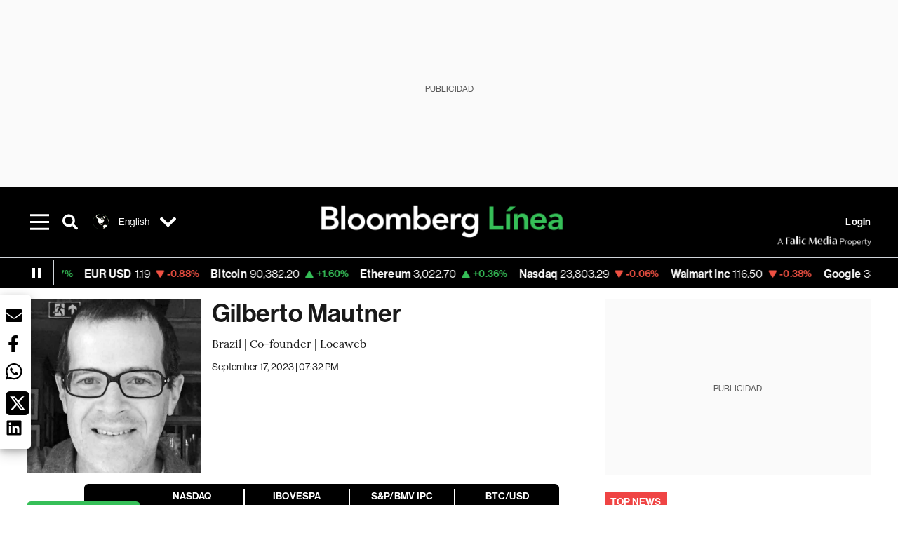

--- FILE ---
content_type: text/html; charset=utf-8
request_url: https://www.bloomberglinea.com/english/reports/bloomberg-linea-characters/gilberto-mautner/
body_size: 40967
content:
<!DOCTYPE html><html lang="en-US"><head><script defer="" src="https://terrific.live/terrific-sdk.js" storeid="W2JtUOL9Gzr26mK7nlwG"></script><title>Gilberto Mautner</title><meta charSet="UTF-8"/><meta name="viewport" content="width=device-width, initial-scale=1"/><meta name="robots" content="index, follow, max-image-preview:large"/><meta name="googlebot-news" content="index"/><meta name="googlebot" content="index, follow"/><meta name="bingbot" content="index, follow"/><meta name="description" content="Brazil | Co-founder | Locaweb"/><meta name="url" content="https://www.bloomberglinea.com/english/reports/bloomberg-linea-characters/gilberto-mautner/"/><meta property="url" content="https://www.bloomberglinea.com/english/reports/bloomberg-linea-characters/gilberto-mautner/"/><meta name="distribution" content="global"/><meta name="geo.position" content="38.8951100; -77.0363700"/><meta name="geo.placename" content="United States"/><meta name="geo.region" content="US"/><meta name="ICBM" content="38.8951100, -77.0363700"/><meta property="og:title" content="Gilberto Mautner"/><meta property="og:locale" content="en-US"/><meta property="og:site_name" content="Bloomberg Línea"/><meta property="og:description" content="Brazil | Co-founder | Locaweb"/><meta property="og:image" itemProp="image" content="https://www.bloomberglinea.com/resizer/v2/LHL6MI2O3FGUREW6U5N2S54GXM.jpg?auth=c583adaffeb65bcefe23bda219dae590b75887b8247d7175ca0281e6ead0261f&amp;width=1200&amp;height=630&amp;quality=80&amp;smart=true"/><meta property="og:image:alt" content="Gilberto Mautner"/><meta property="og:image:width" content="1200"/><meta property="og:image:height" content="630"/><meta property="og:url" content="https://www.bloomberglinea.com/english/reports/bloomberg-linea-characters/gilberto-mautner/"/><meta property="og:type" content="article"/><meta property="og:image:secure_url" content="https://www.bloomberglinea.com/resizer/v2/LHL6MI2O3FGUREW6U5N2S54GXM.jpg?auth=c583adaffeb65bcefe23bda219dae590b75887b8247d7175ca0281e6ead0261f&amp;width=1200&amp;height=630&amp;quality=80&amp;smart=true"/><meta property="twitter:title" content="Gilberto Mautner"/><meta property="twitter:site" content="BloombergLinea_"/><meta property="twitter:card" content="summary_large_image"/><meta property="twitter:creator" content="@BloombergLinea_"/><meta property="twitter:image" content="https://www.bloomberglinea.com/resizer/v2/LHL6MI2O3FGUREW6U5N2S54GXM.jpg?auth=c583adaffeb65bcefe23bda219dae590b75887b8247d7175ca0281e6ead0261f&amp;width=1200&amp;height=675&amp;quality=80&amp;smart=true"/><meta property="twitter:image:alt" content="Gilberto Mautner"/><meta property="twitter:description" content="Brazil | Co-founder | Locaweb"/><meta property="article:section" content="Characters"/><meta property="article:author" content="Bloomberg Línea"/><meta property="article:published_time" content="2023-09-18T00:32:00.145Z"/><meta property="article:modified_time" content="2023-09-18T00:32:00.145Z"/><meta property="fb:pages" content="108739521316560"/><meta property="fb:app_id" content="522039962462714"/><meta property="fb:use_automatic_ad_placement" content="enable=true ad_density=default"/><meta name="google-site-verification" content="flGAYEj6TsMc8IhLqQa_pW-GIdOgEevLsfmKZG-Avgs"/><meta name="dailymotion-domain-verification" content="dm8zjm379nh7onhre"/><meta property="article:tag" content="500 List 2023 EN"/><link rel="icon" type="image/x-icon" href="/pf/resources/images/favicon.png?d=2262"/><link rel="preload" href="https://use.typekit.net/zbm2wvb.css" as="style"/><link rel="stylesheet" href="https://use.typekit.net/zbm2wvb.css" media="print"/><noscript><link href="https://use.typekit.net/zbm2wvb.css" rel="stylesheet"/></noscript><style>a {
            color: inherit;
            text-decoration: inherit;
          }</style><link rel="amphtml" href="https://www.bloomberglinea.com/english/reports/bloomberg-linea-characters/gilberto-mautner/?outputType=amp"/><link rel="canonical" href="https://www.bloomberglinea.com/english/reports/bloomberg-linea-characters/gilberto-mautner/"/><link rel="preconnect" href="https://static.chartbeat.com/"/><link rel="dns-prefetch" href="https://static.chartbeat.com/"/><link rel="preconnect" href="https://www.google-analytics.com/"/><link rel="dns-prefetch" href="https://www.google-analytics.com/"/><link rel="preconnect" href="https://s.go-mpulse.net/"/><link rel="dns-prefetch" href="https://s.go-mpulse.net/"/><link rel="preconnect" href="https://stats.g.doubleclick.net/"/><link rel="dns-prefetch" href="https://stats.g.doubleclick.net/"/><link rel="preconnect" href="https://www.googletagservices.com/"/><link rel="dns-prefetch" href="https://www.googletagservices.com/"/><link rel="preconnect" href="https://cdn.taboola.com/"/><link rel="dns-prefetch" href="https://cdn.taboola.com/"/><link rel="preconnect" href="https://cdn.cxense.com/"/><link rel="dns-prefetch" href="https://cdn.cxense.com/"/><link rel="preconnect" href="https://cdn.privacy-mgmt.com/"/><link rel="dns-prefetch" href="https://cdn.privacy-mgmt.com/"/><script defer="">
    
    !function(t){var e={};function n(r){if(e[r])return e[r].exports;var o=e[r]={i:r,l:!1,exports:{}};return t[r].call(o.exports,o,o.exports,n),o.l=!0,o.exports}n.m=t,n.c=e,n.d=function(t,e,r){n.o(t,e)||Object.defineProperty(t,e,{enumerable:!0,get:r})},n.r=function(t){"undefined"!=typeof Symbol&&Symbol.toStringTag&&Object.defineProperty(t,Symbol.toStringTag,{value:"Module"}),Object.defineProperty(t,"__esModule",{value:!0})},n.t=function(t,e){if(1&e&&(t=n(t)),8&e)return t;if(4&e&&"object"==typeof t&&t&&t.__esModule)return t;var r=Object.create(null);if(n.r(r),Object.defineProperty(r,"default",{enumerable:!0,value:t}),2&e&&"string"!=typeof t)for(var o in t)n.d(r,o,function(e){return t[e]}.bind(null,o));return r},n.n=function(t){var e=t&&t.__esModule?function(){return t.default}:function(){return t};return n.d(e,"a",e),e},n.o=function(t,e){return Object.prototype.hasOwnProperty.call(t,e)},n.p="",n(n.s=3)}([function(t,e,n){var r=n(2);t.exports=!r((function(){return 7!=Object.defineProperty({},"a",{get:function(){return 7}}).a}))},function(t,e){t.exports=function(t){return"object"==typeof t?null!==t:"function"==typeof t}},function(t,e){t.exports=function(t){try{return!!t()}catch(t){return!0}}},function(t,e,n){n(4),function(){if("function"!=typeof window.__tcfapi){var t,e=[],n=window,r=n.document;!n.__tcfapi&&function t(){var e=!!n.frames.__tcfapiLocator;if(!e)if(r.body){var o=r.createElement("iframe");o.style.cssText="display:none",o.name="__tcfapiLocator",r.body.appendChild(o)}else setTimeout(t,5);return!e}()&&(n.__tcfapi=function(){for(var n=arguments.length,r=new Array(n),o=0;o<n;o++)r[o]=arguments[o];if(!r.length)return e;if("setGdprApplies"===r[0])r.length>3&&2===parseInt(r[1],10)&&"boolean"==typeof r[3]&&(t=r[3],"function"==typeof r[2]&&r[2]("set",!0));else if("ping"===r[0]){var i={gdprApplies:t,cmpLoaded:!1,apiVersion:"2.0"};"function"==typeof r[2]&&r[2](i,!0)}else e.push(r)},n.addEventListener("message",(function(t){var e="string"==typeof t.data,r={};try{r=e?JSON.parse(t.data):t.data}catch(t){}var o=r.__tcfapiCall;o&&n.__tcfapi(o.command,o.parameter,o.version,(function(n,r){var i={__tcfapiReturn:{returnValue:n,success:r,callId:o.callId}};e&&(i=JSON.stringify(i)),t.source.postMessage(i,"*")}))}),!1))}}()},function(t,e,n){var r=n(0),o=n(5).f,i=Function.prototype,c=i.toString,u=/^s*function ([^ (]*)/;r&&!("name"in i)&&o(i,"name",{configurable:!0,get:function(){try{return c.call(this).match(u)[1]}catch(t){return""}}})},function(t,e,n){var r=n(0),o=n(6),i=n(10),c=n(11),u=Object.defineProperty;e.f=r?u:function(t,e,n){if(i(t),e=c(e,!0),i(n),o)try{return u(t,e,n)}catch(t){}if("get"in n||"set"in n)throw TypeError("Accessors not supported");return"value"in n&&(t[e]=n.value),t}},function(t,e,n){var r=n(0),o=n(2),i=n(7);t.exports=!r&&!o((function(){return 7!=Object.defineProperty(i("div"),"a",{get:function(){return 7}}).a}))},function(t,e,n){var r=n(8),o=n(1),i=r.document,c=o(i)&&o(i.createElement);t.exports=function(t){return c?i.createElement(t):{}}},function(t,e,n){(function(e){var n=function(t){return t&&t.Math==Math&&t};t.exports=n("object"==typeof globalThis&&globalThis)||n("object"==typeof window&&window)||n("object"==typeof self&&self)||n("object"==typeof e&&e)||Function("return this")()}).call(this,n(9))},function(t,e){var n;n=function(){return this}();try{n=n||new Function("return this")()}catch(t){"object"==typeof window&&(n=window)}t.exports=n},function(t,e,n){var r=n(1);t.exports=function(t){if(!r(t))throw TypeError(String(t)+" is not an object");return t}},function(t,e,n){var r=n(1);t.exports=function(t,e){if(!r(t))return t;var n,o;if(e&&"function"==typeof(n=t.toString)&&!r(o=n.call(t)))return o;if("function"==typeof(n=t.valueOf)&&!r(o=n.call(t)))return o;if(!e&&"function"==typeof(n=t.toString)&&!r(o=n.call(t)))return o;throw TypeError("Can't convert object to primitive value")}}]);
    </script>

    <script>
    (function () { var e = false; var c = window; var t = document; function r() { if
    (!c.frames["__uspapiLocator"]) { if (t.body) { var a = t.body; var e = t.createElement("iframe"); e.style.cssText =
    "display:none"; e.name = "__uspapiLocator"; a.appendChild(e) } else { setTimeout(r, 5) } } } r(); function p() { var
    a = arguments; __uspapi.a = __uspapi.a || []; if (!a.length) { return __uspapi.a } else if (a[0] === "ping") { a[2]({
    gdprAppliesGlobally: e, cmpLoaded: false }, true) } else { __uspapi.a.push([].slice.apply(a)) } } function l(t) { var r
    = typeof t.data === "string"; try { var a = r ? JSON.parse(t.data) : t.data; if (a.__cmpCall) { var n = a.__cmpCall;
    c.__uspapi(n.command, n.parameter, function (a, e) { var c = { __cmpReturn: { returnValue: a, success: e, callId:
    n.callId } }; t.source.postMessage(r ? JSON.stringify(c) : c, "*") }) } } catch (a) { } } if (typeof __uspapi !==
    "function") { c.__uspapi = p; __uspapi.msgHandler = l; c.addEventListener("message", l, false) } })();
    </script>

    <script>
window.__gpp_addFrame=function(e){if(!window.frames[e])if(document.body){var t=document.createElement("iframe");t.style.cssText="display:none",t.name=e,document.body.appendChild(t)}else window.setTimeout(window.__gpp_addFrame,10,e)},window.__gpp_stub=function(){var e=arguments;if(__gpp.queue=__gpp.queue||[],__gpp.events=__gpp.events||[],!e.length||1==e.length&&"queue"==e[0])return __gpp.queue;if(1==e.length&&"events"==e[0])return __gpp.events;var t=e[0],p=e.length>1?e[1]:null,s=e.length>2?e[2]:null;if("ping"===t)p({gppVersion:"1.1",cmpStatus:"stub",cmpDisplayStatus:"hidden",signalStatus:"not ready",supportedAPIs:["2:tcfeuv2","5:tcfcav1","6:uspv1","7:usnatv1","8:uscav1","9:usvav1","10:uscov1","11:usutv1","12:usctv1"],cmpId:0,sectionList:[],applicableSections:[],gppString:"",parsedSections:{}},!0);else if("addEventListener"===t){"lastId"in __gpp||(__gpp.lastId=0),__gpp.lastId++;var n=__gpp.lastId;__gpp.events.push({id:n,callback:p,parameter:s}),p({eventName:"listenerRegistered",listenerId:n,data:!0,pingData:{gppVersion:"1.1",cmpStatus:"stub",cmpDisplayStatus:"hidden",signalStatus:"not ready",supportedAPIs:["2:tcfeuv2","5:tcfcav1","6:uspv1","7:usnatv1","8:uscav1","9:usvav1","10:uscov1","11:usutv1","12:usctv1"],cmpId:0,sectionList:[],applicableSections:[],gppString:"",parsedSections:{}}},!0)}else if("removeEventListener"===t){for(var a=!1,i=0;i<__gpp.events.length;i++)if(__gpp.events[i].id==s){__gpp.events.splice(i,1),a=!0;break}p({eventName:"listenerRemoved",listenerId:s,data:a,pingData:{gppVersion:"1.1",cmpStatus:"stub",cmpDisplayStatus:"hidden",signalStatus:"not ready",supportedAPIs:["2:tcfeuv2","5:tcfcav1","6:uspv1","7:usnatv1","8:uscav1","9:usvav1","10:uscov1","11:usutv1","12:usctv1"],cmpId:0,sectionList:[],applicableSections:[],gppString:"",parsedSections:{}}},!0)}else"hasSection"===t?p(!1,!0):"getSection"===t||"getField"===t?p(null,!0):__gpp.queue.push([].slice.apply(e))},window.__gpp_msghandler=function(e){var t="string"==typeof e.data;try{var p=t?JSON.parse(e.data):e.data}catch(e){p=null}if("object"==typeof p&&null!==p&&"__gppCall"in p){var s=p.__gppCall;window.__gpp(s.command,(function(p,n){var a={__gppReturn:{returnValue:p,success:n,callId:s.callId}};e.source.postMessage(t?JSON.stringify(a):a,"*")}),"parameter"in s?s.parameter:null,"version"in s?s.version:"1.1")}},"__gpp"in window&&"function"==typeof window.__gpp||(window.__gpp=window.__gpp_stub,window.addEventListener("message",window.__gpp_msghandler,!1),window.__gpp_addFrame("__gppLocator"));
</script>
    
    <script>
        window._sp_queue = [];
        window._sp_ = {
        config: {
        accountId: 1753,
        baseEndpoint: 'https://cdn.privacy-mgmt.com',
        usnat: { includeUspApi: true },
        gdpr: { },
        events: {
        onMessageChoiceSelect: function(choiceType, actionType) {
            console.log('[event] onMessageChoiceSelect', arguments);
            
            // Integración con OneSignal - Manejar aceptación/rechazo
            if (choiceType && actionType) {
              // Si el usuario acepta (choiceType === 11 para aceptar todas las categorías en GDPR)
              if (choiceType === 11 || choiceType === 1 || actionType === 1) {
                console.log('[SourcePoint] User accepted consent, granting OneSignal consent');
                if (window.grantOneSignalConsent && typeof window.grantOneSignalConsent === 'function') {
                  window.grantOneSignalConsent().then(function(success) {
                    console.log('[SourcePoint] OneSignal consent granted:', success);
                  }).catch(function(error) {
                    console.error('[SourcePoint] Error granting OneSignal consent:', error);
                  });
                }
              } 
              // Si el usuario rechaza
              else if (choiceType === 13 || choiceType === 15) {
                console.log('[SourcePoint] User rejected consent, revoking OneSignal consent');
                if (window.revokeOneSignalConsent && typeof window.revokeOneSignalConsent === 'function') {
                  window.revokeOneSignalConsent().then(function(success) {
                    console.log('[SourcePoint] OneSignal consent revoked:', success);
                  }).catch(function(error) {
                    console.error('[SourcePoint] Error revoking OneSignal consent:', error);
                  });
                }
              }
            }
        },
        onMessageReady: function() {
            console.log('[event] onMessageReady', arguments);
        },
        onMessageChoiceError: function() {
            console.log('[event] onMessageChoiceError', arguments);
        },
        onPrivacyManagerAction: function() {
            console.log('[event] onPrivacyManagerAction', arguments);
        },
        onPMCancel: function() {
            console.log('[event] onPMCancel', arguments);
        },
        onMessageReceiveData: function() {
            console.log('[event] onMessageReceiveData', arguments);
        },
        onSPPMObjectReady: function() {
            console.log('[event] onSPPMObjectReady', arguments);
        },
        onConsentReady: function (message_type, uuid, string, info) {
          console.log('[event] onConsentReady', arguments)
          console.log('[SourcePoint] Consent info:', { message_type: message_type, uuid: uuid, applies: info.applies, string: string });
          
          // Función para intentar otorgar consentimiento (con reintentos si OneSignal no está listo)
          var grantConsentWithRetry = function(reason, maxRetries) {
            maxRetries = maxRetries || 10;
            var retries = 0;
            
            var tryGrant = function() {
              if (window.grantOneSignalConsent && typeof window.grantOneSignalConsent === 'function') {
                console.log('[SourcePoint] ' + reason + ', granting OneSignal consent');
                window.grantOneSignalConsent().then(function(success) {
                  console.log('[SourcePoint] OneSignal consent granted:', success);
                }).catch(function(error) {
                  console.error('[SourcePoint] Error granting OneSignal consent:', error);
                });
              } else if (retries < maxRetries) {
                retries++;
                console.log('[SourcePoint] OneSignal not ready yet, retry ' + retries + '/' + maxRetries);
                setTimeout(tryGrant, 500); // Reintentar cada 500ms
              } else {
                console.warn('[SourcePoint] OneSignal not available after ' + maxRetries + ' retries');
                // Guardar flag para que OneSignal lo detecte cuando se inicialice
                try {
                  localStorage.setItem('sourcepoint_consent_pending', 'true');
                  console.log('[SourcePoint] Saved consent flag for OneSignal to detect on init');
                } catch (e) {
                  console.error('[SourcePoint] Could not save consent flag:', e);
                }
              }
            };
            
            tryGrant();
          };
          
          // Para GDPR: verificar si el usuario tiene consentimiento previo
          if (message_type === "gdpr" && info.applies) {
            console.log('[SourcePoint] GDPR applies, checking consent status');
            
            // Si hay tcString, significa que el usuario dio consentimiento
            if (string && string.length > 0) {
              console.log('[SourcePoint] GDPR consent string found:', string.substring(0, 20) + '...');
              grantConsentWithRetry('Previous GDPR consent found');
            } else {
              console.log('[SourcePoint] No GDPR consent string, waiting for user action');
            }
            
            // También verificar con __tcfapi para más detalles
            if (typeof window.__tcfapi === 'function') {
              window.__tcfapi('getTCData', 2, function(tcData, success) {
                console.log('[SourcePoint] TCF Data:', tcData);
                
                if (success && tcData && tcData.tcString && tcData.tcString.length > 0) {
                  console.log('[SourcePoint] TCF API confirms consent');
                  grantConsentWithRetry('TCF API consent confirmed');
                }
              });
            } else {
              console.warn('[SourcePoint] __tcfapi not available');
            }
          }
          
          // Para USNAT/CCPA: verificar consentimiento
          if (message_type === "usnat" && info.applies) {
            console.log('[SourcePoint] USNAT applies, granting consent');
            grantConsentWithRetry('USNAT consent detected');
          }
          
          if((message_type == "usnat") && (info.applies)){
            /* code to insert the USNAT footer link */
            document.getElementById("pmLink").style.visibility="visible"; 
            document.getElementById("pmLink").innerHTML= "Do Not Sell or Share My Personal Information";
            document.getElementById("pmLink").onclick= function(){
              window._sp_.usnat.loadPrivacyManagerModal('1039660');
            }
          }
          if((message_type == "gdpr") && (info.applies)){
            /* code to insert the GDPR footer link */
            document.getElementById("pmLink").style.visibility="visible"; 
            document.getElementById("pmLink").innerHTML= "Privacy Preferences";
            document.getElementById("pmLink").onclick= function(){
              window._sp_.gdpr.loadPrivacyManagerModal('528582');
            }
          }     
        },
        onError: function() {
            console.log('[event] onError', arguments);
        },
        }
        }
        }
    </script>
    <script src='https://cdn.privacy-mgmt.com/unified/wrapperMessagingWithoutDetection.js' async></script>
    </script><script defer="">
    (function(w,d,s,l,i){w[l]=w[l]||[];w[l].push({'gtm.start':
      new Date().getTime(),event:'gtm.js'});var f=d.getElementsByTagName(s)[0],
      j=d.createElement(s),dl=l!='dataLayer'?'&l='+l:'';j.async=true;j.src=
      'https://www.googletagmanager.com/gtm.js?id='+i+dl;f.parentNode.insertBefore(j,f);
    })(window,document,'script','dataLayer','GTM-TZL2GGP');</script><script defer="" data-integration="facebook-Pixel">!function(f,b,e,v,n,t,s)
  {if(f.fbq)return;n=f.fbq=function(){n.callMethod?
  n.callMethod.apply(n,arguments):n.queue.push(arguments)};
  if(!f._fbq)f._fbq=n;n.push=n;n.loaded=!0;n.version='2.0';
  n.queue=[];t=b.createElement(e);t.async=!0;
  t.src=v;s=b.getElementsByTagName(e)[0];
  s.parentNode.insertBefore(t,s)}(window, document,'script',
  'https://connect.facebook.net/en_US/fbevents.js');
  fbq('init', '965267477702813');
  fbq('track', 'PageView');</script><script defer="" type="text/javascript" data-integration="clarity-ms">(function(c,l,a,r,i,t,y){
    c[a]=c[a]||function(){(c[a].q=c[a].q||[]).push(arguments)};
    t=l.createElement(r);t.async=1;t.src="https://www.clarity.ms/tag/"+i;
    y=l.getElementsByTagName(r)[0];y.parentNode.insertBefore(t,y);
})(window, document, "clarity", "script", "k8flwcgy8q");</script><script defer="" data-integration="twitter-Pixel">!function(e,t,n,s,u,a){e.twq||(s=e.twq=function(){s.exe?s.exe.apply(s,arguments):s.queue.push(arguments);
  },s.version='1.1',s.queue=[],u=t.createElement(n),u.async=!0,u.src='https://static.ads-twitter.com/uwt.js',
  a=t.getElementsByTagName(n)[0],a.parentNode.insertBefore(u,a))}(window,document,'script');
  twq('config', 'o89zp');</script><script defer="" data-integration="chartbeat">
    (function() {
        var _sf_async_config = window._sf_async_config = (window._sf_async_config || {});
        _sf_async_config.uid = 66274;
        _sf_async_config.domain = "bloomberglinea.com";
        _sf_async_config.useCanonical = true;
        _sf_async_config.useCanonicalDomain = true;
        _sf_async_config.sections = "Characters";
        _sf_async_config.authors = "Bloomberg Línea";
        function loadChartbeat() {
            var e = document.createElement('script');
            var n = document.getElementsByTagName('script')[0];
            e.type = 'text/javascript';
            e.async = true;
            e.src = '//static.chartbeat.com/js/chartbeat.js';
            n.parentNode.insertBefore(e, n);
        }
        loadChartbeat();
     })();</script><script defer="" src="https://securepubads.g.doubleclick.net/tag/js/gpt.js"></script><script defer="" src="https://ads.digitalcaramel.com/js/prebid/bloomberglinea.com.js?ts=1769622973032"></script><script defer="" src="https://www.googletagmanager.com/gtag/js?id=G-B97L4X34VF"></script><script defer="">
      window.dataLayer = window.dataLayer || [];
      function gtag(){dataLayer.push(arguments);}
      gtag('js', new Date());
      gtag('config', 'G-B97L4X34VF');</script><script>function runPaywall() {
        var pageType = 'article' || 'article';
        var section = 'Characters' || '';
        var canonicalUrl = 'https://www.bloomberglinea.com/english/reports/bloomberg-linea-characters/gilberto-mautner/' || '';
        var contentRestriction = '' || '';
        
        ArcP.run({
            paywallFunction: function(campaign) {
                console.log('Arc Paywall triggered!', { campaign: campaign, pageType: pageType, section: section });
            },
            customPageData: function() {
                return {
                    c: pageType,
                    s: section,
                    ci: canonicalUrl,
                    cr: contentRestriction
                };
            },
            resultsCallback: function(results) {
                console.log('Arc Paywall results:', results);
            }
        }).then(function(results) {
            console.log('Paywall script completed:', results);
        }).catch(function(error) {
            console.error('Paywall script error:', error);
        });
    }</script><script async="" src="https://bloomberglinea-bloomberglinea-prod.web.arc-cdn.net/arc/subs/p.min.js"></script><script type="application/ld+json">{"@context":"https://schema.org","@type":"NewsArticle","mainEntityOfPage":{"@type":"WebPage","@id":"https://www.bloomberglinea.com/english/reports/bloomberg-linea-characters/gilberto-mautner/"},"headline":"Gilberto Mautner","description":"Brazil | Co-founder | Locaweb","datePublished":"2023-09-18T00:32:00.145Z","dateModified":"2023-09-18T00:32:00.145Z","author":[],"isPartOf":{"@type":["CreativeWork","Product"],"name":"Bloomberg Línea","productID":"bloomberglinea.com:basic","description":"Brazil | Co-founder | Locaweb","sku":"https://www.bloomberglinea.com","image":"","brand":{"@type":"brand","name":"Bloomberg Línea"},"offers":{"@type":"offer","url":"https://www.bloomberglinea.com"}},"publisher":{"@id":"https://www.bloomberglinea.com","@type":"NewsMediaOrganization","name":"Bloomberg Línea","url":"https://www.bloomberglinea.com","logo":{"@type":"ImageObject","url":"https://cloudfront-us-east-1.images.arcpublishing.com/bloomberglinea/6PXGUSA54RFSPD7CJ4A4WMORVY.png","width":600,"height":60},"sameAs":["https://www.facebook.com/BloombergLinea","https://twitter.com/BloombergLinea_","https://www.youtube.com/channel/UCt4iMhUHxnKfxJXIW36Y4Rw","https://www.tiktok.com/@bloomberglinea","https://open.spotify.com/show/0NXF3nHMLWO7qEdaUsp99b","https://www.instagram.com/bloomberglinea"]},"hasPart":{"@type":"WebPageElement","isAccessibleForFree":false,"cssSelector":".article-body-wrapper-bl"},"isAccessibleForFree":false,"image":{"@context":"https://schema.org","@type":"ImageObject","url":"","description":"Gilberto Mautner","author":[],"name":"Gilberto Mautner"},"articleSection":"Characters","mainEntity":{"@type":"ItemList","itemListElement":[{"@type":"ListItem","position":0,"item":{"@type":"WebPage","@id":"https://www.bloomberglinea.com/tags/500-list-2023-en/"}}]},"articleBody":" Gilberto Mautner is one of Locaweb’s founding partners. The technology company’s debut on the Brazilian stock exchange in early 2020 raised Mautner’s net worth to 1.23 billion reais (US$251.8 million), according to Forbes data from June 2021. Mautner studied electrical engineering at ITA (Instituto Tecnológico de Aeronáutica), holds a master’s degree in theoretical physics from Unesp and studied applied machine learning at Columbia College of Engineering in New York, one of the best and oldest engineering schools in the United States. Mautner is currently a partner at Mago Capital, a venture capital firm founded and funded by experienced entrepreneurs, which recently invested, together with Lightrock, in Agrolend’s US$27 million round."}</script><script type="application/ld+json">{"@type":"BreadcrumbList","@context":"https://schema.org","itemListElement":[{"@type":"ListItem","position":1,"name":"Bloomberg Línea","item":"https://www.bloomberglinea.com"},{"@type":"ListItem","position":2,"name":"Characters","item":"https://www.bloomberglinea.com/english/reports/bloomberg-linea-characters/"},{"@type":"ListItem","position":3,"name":"Gilberto Mautner","item":"https://www.bloomberglinea.com/english/reports/bloomberg-linea-characters/gilberto-mautner/"}]}</script><script type="application/ld+json">{"@context":"http://schema.org","@graph":[{"@context":"http://schema.org","@type":"SiteNavigationElement","name":"Event: Brazil Summit 2023","url":"https://www.bloomberglinea.com.br/eventos_2023/"},{"@context":"http://schema.org","@type":"SiteNavigationElement","name":"Mexico Summit 2023","url":"https://www.bloomberglinea.com/summit-mexico-2023-economia-y-negocios/"},{"@context":"http://schema.org","@type":"SiteNavigationElement","name":"Tech & Funding","url":"/english/technology-funding"},{"@context":"http://schema.org","@type":"SiteNavigationElement","name":"Startups","url":"/english/startups"},{"@context":"http://schema.org","@type":"SiteNavigationElement","name":"Real Estate","url":"https://www.bloomberglinea.com/english/real-estate-valuation-furniture-properties-sale/"},{"@context":"http://schema.org","@type":"SiteNavigationElement","name":"Brazil News","url":"/english/brazil"},{"@context":"http://schema.org","@type":"SiteNavigationElement","name":"Linea Latina","url":"/english/linea-latina"},{"@context":"http://schema.org","@type":"SiteNavigationElement","name":"100 Influential Latinos","url":"https://www.bloomberglinea.com/reports/100-influential-latinos-2022/"},{"@context":"http://schema.org","@type":"SiteNavigationElement","name":"50 Women of Impact in Latin America","url":"https://www.bloomberglinea.com/english/reports/50-women-latin-america-2023/"},{"@context":"http://schema.org","@type":"SiteNavigationElement","name":"100 Latin American Entrepreneurs","url":"https://www.bloomberglinea.com/english/reports/100-latin-american-entrepreneurs-2021/"}]}</script><script type="application/ld+json">{"@context":"https://schema.org","@type":"DataFeed","name":"Gilberto Mautner","description":"Brazil | Co-founder | Locaweb","creator":{"@type":"Organization","name":"Bloomberg Línea","logo":{"@type":"ImageObject","url":"https://cloudfront-us-east-1.images.arcpublishing.com/bloomberglinea/6PXGUSA54RFSPD7CJ4A4WMORVY.png"}},"dataFeedElement":[{"@type":"DataFeedItem","item":{"@type":"Thing","name":"500 List 2023 EN"}}]}</script><script type="application/javascript" id="polyfill-script">if(!Array.prototype.includes||!(window.Object && window.Object.assign)||!window.Promise||!window.Symbol||!window.fetch){document.write('<script type="application/javascript" src="/pf/dist/engine/polyfill.js?d=2262&mxId=00000000" defer=""><\/script>')}</script><script id="fusion-engine-react-script" type="application/javascript" src="/pf/dist/engine/react.js?d=2262&amp;mxId=00000000" defer=""></script><script id="fusion-engine-combinations-script" type="application/javascript" src="/pf/dist/components/combinations/default.js?d=2262&amp;mxId=00000000" defer=""></script><link id="fusion-output-type-styles" rel="stylesheet" type="text/css" href="/pf/dist/components/output-types/default.css?d=2262&amp;mxId=00000000"/><link id="fusion-template-styles" rel="stylesheet" type="text/css" href="/pf/dist/components/combinations/default.css?d=2262&amp;mxId=00000000"/><style data-styled="" data-styled-version="5.3.11">.cztTld > img{max-width:100%;}/*!sc*/
data-styled.g5[id="Image__StyledPicture-sc-1g24b0j-0"]{content:"cztTld,"}/*!sc*/
.bedlyz{display:-webkit-box;display:-webkit-flex;display:-ms-flexbox;display:flex;-webkit-box-pack:center;-webkit-justify-content:center;-ms-flex-pack:center;justify-content:center;-webkit-align-items:center;-webkit-box-align:center;-ms-flex-align:center;align-items:center;position:relative;min-height:calc( 250px + 1rem );background-color:#FAFAFA;}/*!sc*/
@media screen and (max-width:1024px){.bedlyz{min-height:calc( 50px + 1rem );display:-webkit-box;display:-webkit-flex;display:-ms-flexbox;display:flex;}}/*!sc*/
@media screen and (max-width:768px){.bedlyz{min-height:calc( 50px + 1rem );display:-webkit-box;display:-webkit-flex;display:-ms-flexbox;display:flex;}}/*!sc*/
.fTyuDK{display:-webkit-box;display:-webkit-flex;display:-ms-flexbox;display:flex;-webkit-box-pack:center;-webkit-justify-content:center;-ms-flex-pack:center;justify-content:center;-webkit-align-items:center;-webkit-box-align:center;-ms-flex-align:center;align-items:center;position:relative;min-height:calc( 250px + 0rem );background-color:#FAFAFA;}/*!sc*/
@media screen and (max-width:1024px){.fTyuDK{min-height:calc( 250px + 0rem );display:-webkit-box;display:-webkit-flex;display:-ms-flexbox;display:flex;}}/*!sc*/
@media screen and (max-width:768px){.fTyuDK{min-height:calc( 250px + 0rem );display:-webkit-box;display:-webkit-flex;display:-ms-flexbox;display:flex;}}/*!sc*/
.coxgyO{display:-webkit-box;display:-webkit-flex;display:-ms-flexbox;display:flex;-webkit-box-pack:center;-webkit-justify-content:center;-ms-flex-pack:center;justify-content:center;-webkit-align-items:center;-webkit-box-align:center;-ms-flex-align:center;align-items:center;position:relative;min-height:calc( 250px + 0rem );background-color:#FAFAFA;}/*!sc*/
@media screen and (max-width:1024px){.coxgyO{min-height:calc( 250px + 0rem );display:none;}}/*!sc*/
@media screen and (max-width:768px){.coxgyO{min-height:calc( 250px + 0rem );display:none;}}/*!sc*/
.lkeidT{display:-webkit-box;display:-webkit-flex;display:-ms-flexbox;display:flex;-webkit-box-pack:center;-webkit-justify-content:center;-ms-flex-pack:center;justify-content:center;-webkit-align-items:center;-webkit-box-align:center;-ms-flex-align:center;align-items:center;position:relative;min-height:calc( 600px + 0rem );background-color:#FAFAFA;}/*!sc*/
@media screen and (max-width:1024px){.lkeidT{min-height:calc( 600px + 0rem );display:none;}}/*!sc*/
@media screen and (max-width:768px){.lkeidT{min-height:calc( 600px + 0rem );display:none;}}/*!sc*/
data-styled.g6[id="styled__StyledAdUnit-sc-1gy46gr-0"]{content:"bedlyz,fTyuDK,coxgyO,lkeidT,"}/*!sc*/
.dNyvlH{top:118px;}/*!sc*/
@media screen and (max-width:1024px){.dNyvlH{top:18px;}}/*!sc*/
@media screen and (max-width:768px){.dNyvlH{top:18px;}}/*!sc*/
.JCIvj{top:118px;}/*!sc*/
@media screen and (max-width:1024px){.JCIvj{top:118px;}}/*!sc*/
@media screen and (max-width:768px){.JCIvj{top:118px;}}/*!sc*/
.iOMvHP{top:293px;}/*!sc*/
@media screen and (max-width:1024px){.iOMvHP{top:293px;}}/*!sc*/
@media screen and (max-width:768px){.iOMvHP{top:293px;}}/*!sc*/
data-styled.g7[id="styled__StyledLabelAdUnit-sc-1gy46gr-1"]{content:"dNyvlH,JCIvj,iOMvHP,"}/*!sc*/
.eQnJUz{font-family:neue-haas-grotesk-display,sans-serif;color:undefined;}/*!sc*/
data-styled.g10[id="primary-font__PrimaryFontStyles-sc-1rsd0cq-0"]{content:"eQnJUz,"}/*!sc*/
.iZfeBB{font-family:lora,sans-serif;}/*!sc*/
.iZfeBB h1,.iZfeBB h2,.iZfeBB h3,.iZfeBB h4,.iZfeBB h5,.iZfeBB h6,.iZfeBB figcaption,.iZfeBB table{font-family:neue-haas-grotesk-display,sans-serif;}/*!sc*/
.iZfeBB .body-paragraph,.iZfeBB .interstitial-link,.iZfeBB ol,.iZfeBB ul,.iZfeBB blockquote p,.iZfeBB blockquote{font-family:lora,sans-serif;}/*!sc*/
data-styled.g20[id="default__ArticleBody-sc-108h6at-2"]{content:"iZfeBB,"}/*!sc*/
.faVOUg{-webkit-transition:fill 0.3s ease;transition:fill 0.3s ease;}/*!sc*/
.faVOUg:active,.faVOUg:hover{color:#fff;background-color:#5ee780;}/*!sc*/
data-styled.g58[id="linkHovers__LinkBackgroundHover-sc-1ad8end-0"]{content:"faVOUg,"}/*!sc*/
.clsCaF{background-color:#36BF58;}/*!sc*/
data-styled.g61[id="default__TagsLink-sc-12rlty5-0"]{content:"clsCaF,"}/*!sc*/
</style>
<script>(window.BOOMR_mq=window.BOOMR_mq||[]).push(["addVar",{"rua.upush":"false","rua.cpush":"true","rua.upre":"false","rua.cpre":"true","rua.uprl":"false","rua.cprl":"false","rua.cprf":"false","rua.trans":"SJ-192eeb52-542d-4a2d-abfe-af2697d34e79","rua.cook":"false","rua.ims":"false","rua.ufprl":"false","rua.cfprl":"false","rua.isuxp":"false","rua.texp":"norulematch","rua.ceh":"false","rua.ueh":"false","rua.ieh.st":"0"}]);</script>
                              <script>!function(e){var n="https://s.go-mpulse.net/boomerang/";if("False"=="True")e.BOOMR_config=e.BOOMR_config||{},e.BOOMR_config.PageParams=e.BOOMR_config.PageParams||{},e.BOOMR_config.PageParams.pci=!0,n="https://s2.go-mpulse.net/boomerang/";if(window.BOOMR_API_key="7GSQT-9J5E9-RKEWU-NK62F-95GUY",function(){function e(){if(!o){var e=document.createElement("script");e.id="boomr-scr-as",e.src=window.BOOMR.url,e.async=!0,i.parentNode.appendChild(e),o=!0}}function t(e){o=!0;var n,t,a,r,d=document,O=window;if(window.BOOMR.snippetMethod=e?"if":"i",t=function(e,n){var t=d.createElement("script");t.id=n||"boomr-if-as",t.src=window.BOOMR.url,BOOMR_lstart=(new Date).getTime(),e=e||d.body,e.appendChild(t)},!window.addEventListener&&window.attachEvent&&navigator.userAgent.match(/MSIE [67]\./))return window.BOOMR.snippetMethod="s",void t(i.parentNode,"boomr-async");a=document.createElement("IFRAME"),a.src="about:blank",a.title="",a.role="presentation",a.loading="eager",r=(a.frameElement||a).style,r.width=0,r.height=0,r.border=0,r.display="none",i.parentNode.appendChild(a);try{O=a.contentWindow,d=O.document.open()}catch(_){n=document.domain,a.src="javascript:var d=document.open();d.domain='"+n+"';void(0);",O=a.contentWindow,d=O.document.open()}if(n)d._boomrl=function(){this.domain=n,t()},d.write("<bo"+"dy onload='document._boomrl();'>");else if(O._boomrl=function(){t()},O.addEventListener)O.addEventListener("load",O._boomrl,!1);else if(O.attachEvent)O.attachEvent("onload",O._boomrl);d.close()}function a(e){window.BOOMR_onload=e&&e.timeStamp||(new Date).getTime()}if(!window.BOOMR||!window.BOOMR.version&&!window.BOOMR.snippetExecuted){window.BOOMR=window.BOOMR||{},window.BOOMR.snippetStart=(new Date).getTime(),window.BOOMR.snippetExecuted=!0,window.BOOMR.snippetVersion=12,window.BOOMR.url=n+"7GSQT-9J5E9-RKEWU-NK62F-95GUY";var i=document.currentScript||document.getElementsByTagName("script")[0],o=!1,r=document.createElement("link");if(r.relList&&"function"==typeof r.relList.supports&&r.relList.supports("preload")&&"as"in r)window.BOOMR.snippetMethod="p",r.href=window.BOOMR.url,r.rel="preload",r.as="script",r.addEventListener("load",e),r.addEventListener("error",function(){t(!0)}),setTimeout(function(){if(!o)t(!0)},3e3),BOOMR_lstart=(new Date).getTime(),i.parentNode.appendChild(r);else t(!1);if(window.addEventListener)window.addEventListener("load",a,!1);else if(window.attachEvent)window.attachEvent("onload",a)}}(),"".length>0)if(e&&"performance"in e&&e.performance&&"function"==typeof e.performance.setResourceTimingBufferSize)e.performance.setResourceTimingBufferSize();!function(){if(BOOMR=e.BOOMR||{},BOOMR.plugins=BOOMR.plugins||{},!BOOMR.plugins.AK){var n="true"=="true"?1:0,t="",a="amhpznyccueuo2l32bqa-f-c76dc1674-clientnsv4-s.akamaihd.net",i="false"=="true"?2:1,o={"ak.v":"39","ak.cp":"1185127","ak.ai":parseInt("709724",10),"ak.ol":"0","ak.cr":9,"ak.ipv":4,"ak.proto":"h2","ak.rid":"330edd58","ak.r":51990,"ak.a2":n,"ak.m":"dscr","ak.n":"ff","ak.bpcip":"3.14.252.0","ak.cport":32952,"ak.gh":"2.17.209.135","ak.quicv":"","ak.tlsv":"tls1.3","ak.0rtt":"","ak.0rtt.ed":"","ak.csrc":"-","ak.acc":"","ak.t":"1769721952","ak.ak":"hOBiQwZUYzCg5VSAfCLimQ==LVHqQ1ul3GIdl0Nr2J1YmsG8E1vrM/T7fNFs8sGOCf8VcU4AvooQEk1sgaPg0tJc0ljU8xdj84HcoBBsbr/X8UG1iSudSgkSSyggs8g6xTAfsFbEhtiE9t/UujN3/1VSjSJvvYkn3m7xnk9MNAAV23V7Hi4vKfGuyGCDlaA4uv5S/3D0cpZsafw38LC455tQS2yhw1LuMTZCuHv2GTWxfbJc54I+1Ak0WzMeabdG4HSsyqggXVkAZdg76bUQQNPogtrZbjqrVS282RdXisAqjxhTC2Den2R6m7KUYH8w99Q/r5RxXHpUmWHuFYUXgMkcOrWf8GvFf6K0LlcXuq3vuGp6Mc3vIfyQsA6ti8PajJgyDAqg2vzy7xQOxhZ2xdkXYdOjU+NGNnwPt4eqECDQ7XjVVpX7E1mq6IW1NZU8uQg=","ak.pv":"69","ak.dpoabenc":"","ak.tf":i};if(""!==t)o["ak.ruds"]=t;var r={i:!1,av:function(n){var t="http.initiator";if(n&&(!n[t]||"spa_hard"===n[t]))o["ak.feo"]=void 0!==e.aFeoApplied?1:0,BOOMR.addVar(o)},rv:function(){var e=["ak.bpcip","ak.cport","ak.cr","ak.csrc","ak.gh","ak.ipv","ak.m","ak.n","ak.ol","ak.proto","ak.quicv","ak.tlsv","ak.0rtt","ak.0rtt.ed","ak.r","ak.acc","ak.t","ak.tf"];BOOMR.removeVar(e)}};BOOMR.plugins.AK={akVars:o,akDNSPreFetchDomain:a,init:function(){if(!r.i){var e=BOOMR.subscribe;e("before_beacon",r.av,null,null),e("onbeacon",r.rv,null,null),r.i=!0}return this},is_complete:function(){return!0}}}}()}(window);</script></head><body><noscript><iframe src="https://www.googletagmanager.com/ns.html?id=GTM-TZL2GGP" height="0" width="0" style="display:none;visibility:hidden"></iframe></noscript><noscript><img height="1" width="1" alt="" style="display:none;visibility:hidden" src="https://www.facebook.com/tr?id=965267477702813&amp;ev=PageView&amp;noscript=1"/></noscript><div id="fusion-app"><header class="page-header"><div class="hide-container"><div id="arcad-feature-f0fbCBpDSQVC7qF-99e98206fdbb1" class="styled__StyledAdUnit-sc-1gy46gr-0 bedlyz arcad-feature-custom undefined false" display="all"><div class="styled__StyledLabelAdUnit-sc-1gy46gr-1 dNyvlH arcad-feature-label">PUBLICIDAD</div><div class="arcad-container"><div id="arcad_f0fbCBpDSQVC7qF-99e98206fdbb1" class="arcad ad-1300x250"></div></div></div></div><div id="fusion-static-enter:html-block-f0f8rOuNTQVC7cj" style="display:none" data-fusion-component="html-block-f0f8rOuNTQVC7cj"></div><div><div style="position:fixed;
bottom:0;left:0;right:0;z-index:10;"
class="piano-container"></div></div><div id="fusion-static-exit:html-block-f0f8rOuNTQVC7cj" style="display:none" data-fusion-component="html-block-f0f8rOuNTQVC7cj"></div><div class="btw"><div class=" bg-black"></div><div class="  "><div class="hidden md:flex md:items-center py-4 header-container-padding header-nav-container animation-container-logo w-full bg-black text-white false"><div class="flex flex-1 h-auto justify-between gap-x-4 items-center animation-position-logo false"><div class="animation-hide-container false"><div class="flex items-center space-x-2"><button id="h-menu-icon" role="button" aria-label="Menu" class="container-menu-icon cursor-pointer p-1 hover:opacity-80 w-11 h-11 md:w-9 md:h-7 flex justify-center items-center"><svg xmlns="http://www.w3.org/2000/svg" width="27" height="27" fill="none" viewBox="0 0 18 15"><path stroke="#FFF" stroke-width="2" d="M18 7.5H0M18 1H0m18 13H0"></path></svg></button><div class="flex hover:opacity-50 flex-none items-center justify-center bg-black rounded-md w-7 h-7 sm:w-9 p-1 border-black border-3 cursor-pointer" id="header-search"><svg width="27" height="27" xmlns="http://www.w3.org/2000/svg" viewBox="0 0 512 512" aria-hidden="true" focusable="false"><path fill="#FFF" d="M505 442.7L405.3 343c-4.5-4.5-10.6-7-17-7H372c27.6-35.3 44-79.7 44-128C416 93.1 322.9 0 208 0S0 93.1 0 208s93.1 208 208 208c48.3 0 92.7-16.4 128-44v16.3c0 6.4 2.5 12.5 7 17l99.7 99.7c9.4 9.4 24.6 9.4 33.9 0l28.3-28.3c9.4-9.4 9.4-24.6.1-34zM208 336c-70.7 0-128-57.2-128-128 0-70.7 57.2-128 128-128 70.7 0 128 57.2 128 128 0 70.7-57.2 128-128 128z"></path></svg></div><div class="flex items-center text-white container-country-selector min-w-max"><div class="mr-2 md:text-sm md:leading-tight font-bold">Select a country</div><button class="cursor-pointer p-1 hover:opacity-50 h-11 w-11 md:w-9 md:h-7 flex justify-center items-center" id="country-menu-open" role="button" aria-label="country-menu"><svg width="27" height="27" xmlns="http://www.w3.org/2000/svg" viewBox="0 0 448 512" aria-hidden="true" focusable="false"><path fill="#FFF" d="M207.029 381.476L12.686 187.132c-9.373-9.373-9.373-24.569 0-33.941l22.667-22.667c9.357-9.357 24.522-9.375 33.901-.04L224 284.505l154.745-154.021c9.379-9.335 24.544-9.317 33.901.04l22.667 22.667c9.373 9.373 9.373 24.569 0 33.941L240.971 381.476c-9.373 9.372-24.569 9.372-33.942 0z"></path></svg></button></div></div></div><a href="/english/" rel="nofollow" id="header-main-logo"><img alt="Bloomberg Línea" class="animation-logo pointer-events-none false" title="Bloomberg Línea" height="100" width="720" src="/pf/resources/images/fallback-logo-black-720x100.png?d=2262"/></a><div class="relative flex"><div class="flex opacity-0 text-sm leading-tight relative items-center lg:w-60 lg:flex flex-none lg:justify-end md:space-x-4"><button role="button" id="header-login" class="text-sm leading-tight font-bold rounded-md text-white cursor-pointer">Login</button></div><div class="absolute bottom-0 right-0 top-full mt-3 false"><div class="falic-media-container-desktop"><div class="btw"><div class="hover:opacity-50"><a target="_blank" rel="noopener noreferrer nofollow" href="https://www.bloombergmedia.com/press/bloomberg-linea/" aria-label="Falic Media" class="h-6"><img class=" h-3.5 object-contain object-right" src="https://cloudfront-us-east-1.images.arcpublishing.com/bloomberglinea/WBUEZIAZTZGXLMHKVU4IF23VNE.png" width="306" height="32" alt="Falic Media" aria-label="Falic Media" loading="lazy"/></a></div></div></div></div></div></div></div><div class="undefined w-full border-t border-white bg-black text-white country-menu hidden header-container-padding header-nav-container"><div class="py-6"><div class="flex relative"><button role="button" id="country-menu-close" class="flex justify-end absolute top-0 right-0 cursor-pointer hover:text-hover hover:underline"><svg width="20" height="20" xmlns="http://www.w3.org/2000/svg" viewBox="0 0 352 512" aria-hidden="true" focusable="false"><path fill="#000" d="M242.72 256l100.07-100.07c12.28-12.28 12.28-32.19 0-44.48l-22.24-22.24c-12.28-12.28-32.19-12.28-44.48 0L176 189.28 75.93 89.21c-12.28-12.28-32.19-12.28-44.48 0L9.21 111.45c-12.28 12.28-12.28 32.19 0 44.48L109.28 256 9.21 356.07c-12.28 12.28-12.28 32.19 0 44.48l22.24 22.24c12.28 12.28 32.2 12.28 44.48 0L176 322.72l100.07 100.07c12.28 12.28 32.2 12.28 44.48 0l22.24-22.24c12.28-12.28 12.28-32.19 0-44.48L242.72 256z"></path></svg></button></div><div><div class="font-bold text-xs ">Language</div><div class=" grid grid-cols-2 md:grid-cols-4 lg:grid-cols-6 pb-4"><a id="country-menu-item-espanol" class="flex items-center font-bold justify-start my-4 hover:text-hover hover:underline" href="https://www.bloomberglinea.com/?noredirect"><div class="bg-country-flag-spanish mr-2 pointer-events-none"></div><span class="text-sm font-semibold pointer-events-none">Español</span></a><a id="country-menu-item-english" class="flex items-center font-bold justify-start my-4 hover:text-hover hover:underline" href="https://www.bloomberglinea.com/english/"><div class="bg-country-flag-english mr-2 pointer-events-none"></div><span class="text-sm font-semibold pointer-events-none">English</span></a><a id="country-menu-item-portugu-s" class="flex items-center font-bold justify-start my-4 hover:text-hover hover:underline" href="https://www.bloomberglinea.com.br"><div class="bg-country-flag-portuguese mr-2 pointer-events-none"></div><span class="text-sm font-semibold pointer-events-none">Português</span></a></div></div><div><div class="font-bold text-xs ">North America</div><div class=" grid grid-cols-2 md:grid-cols-4 lg:grid-cols-6 pb-4"><a id="country-menu-item-usa" class="flex items-center font-bold justify-start my-4 hover:text-hover hover:underline" href="https://www.bloomberglinea.com/mundo/eeuu/"><div class="bg-country-flag-usa mr-2 pointer-events-none"></div><span class="text-sm font-semibold pointer-events-none">USA</span></a><a id="country-menu-item-mexico" class="flex items-center font-bold justify-start my-4 hover:text-hover hover:underline" href="https://www.bloomberglinea.com/latinoamerica/mexico/"><div class="bg-country-flag-mexico mr-2 pointer-events-none"></div><span class="text-sm font-semibold pointer-events-none">Mexico</span></a></div></div><div><a href="https://www.bloomberglinea.com/centroamerica/" class="font-bold text-xs hover:text-hover hover:underline">Central America and the Caribbean</a><div class=" grid grid-cols-2 md:grid-cols-4 lg:grid-cols-6 pb-4"><a id="country-menu-item-costa-rica" class="flex items-center font-bold justify-start my-4 hover:text-hover hover:underline" href="https://www.bloomberglinea.com/latinoamerica/costa-rica/"><div class="bg-country-flag-costarica mr-2 pointer-events-none"></div><span class="text-sm font-semibold pointer-events-none">Costa Rica</span></a><a id="country-menu-item-el-salvador" class="flex items-center font-bold justify-start my-4 hover:text-hover hover:underline" href="https://www.bloomberglinea.com/latinoamerica/el-salvador/"><div class="bg-country-flag-salvador mr-2 pointer-events-none"></div><span class="text-sm font-semibold pointer-events-none">El Salvador</span></a><a id="country-menu-item-caribbean" class="flex items-center font-bold justify-start my-4 hover:text-hover hover:underline" href="https://www.bloomberglinea.com/tags/caribe/"><div class="bg-country-flag-centroamerica mr-2 pointer-events-none"></div><span class="text-sm font-semibold pointer-events-none">Caribbean</span></a><a id="country-menu-item-nicaragua" class="flex items-center font-bold justify-start my-4 hover:text-hover hover:underline" href="https://www.bloomberglinea.com/tags/nicaragua/"><div class="bg-country-flag-nicaragua mr-2 pointer-events-none"></div><span class="text-sm font-semibold pointer-events-none">Nicaragua</span></a><a id="country-menu-item-guatemala" class="flex items-center font-bold justify-start my-4 hover:text-hover hover:underline" href="https://www.bloomberglinea.com/latinoamerica/guatemala/"><div class="bg-country-flag-guatemala mr-2 pointer-events-none"></div><span class="text-sm font-semibold pointer-events-none">Guatemala</span></a><a id="country-menu-item-honduras" class="flex items-center font-bold justify-start my-4 hover:text-hover hover:underline" href="https://www.bloomberglinea.com/latinoamerica/honduras/"><div class="bg-country-flag-honduras mr-2 pointer-events-none"></div><span class="text-sm font-semibold pointer-events-none">Honduras</span></a><a id="country-menu-item-panama" class="flex items-center font-bold justify-start my-4 hover:text-hover hover:underline" href="https://www.bloomberglinea.com/latinoamerica/panama/"><div class="bg-country-flag-panama mr-2 pointer-events-none"></div><span class="text-sm font-semibold pointer-events-none">Panama</span></a><a id="country-menu-item-dominican-republic" class="flex items-center font-bold justify-start my-4 hover:text-hover hover:underline" href="https://www.bloomberglinea.com/latinoamerica/republica-dominicana/"><div class="bg-country-flag-republicadominicana mr-2 pointer-events-none"></div><span class="text-sm font-semibold pointer-events-none">Dominican Republic</span></a></div></div><div><a href="https://www.bloomberglinea.com/latinoamerica/" class="font-bold text-xs hover:text-hover hover:underline">South America</a><div class=" grid grid-cols-2 md:grid-cols-4 lg:grid-cols-6 pb-4"><a id="country-menu-item-argentina" class="flex items-center font-bold justify-start my-4 hover:text-hover hover:underline" href="https://www.bloomberglinea.com/latinoamerica/argentina/"><div class="bg-country-flag-argentina mr-2 pointer-events-none"></div><span class="text-sm font-semibold pointer-events-none">Argentina</span></a><a id="country-menu-item-bolivia" class="flex items-center font-bold justify-start my-4 hover:text-hover hover:underline" href="https://www.bloomberglinea.com/latinoamerica/bolivia/"><div class="bg-country-flag-bolivia mr-2 pointer-events-none"></div><span class="text-sm font-semibold pointer-events-none">Bolivia</span></a><a id="country-menu-item-brazil" class="flex items-center font-bold justify-start my-4 hover:text-hover hover:underline" href="https://www.bloomberglinea.com.br"><div class="bg-country-flag-brasil mr-2 pointer-events-none"></div><span class="text-sm font-semibold pointer-events-none">Brazil</span></a><a id="country-menu-item-chile" class="flex items-center font-bold justify-start my-4 hover:text-hover hover:underline" href="https://www.bloomberglinea.com/latinoamerica/chile/"><div class="bg-country-flag-chile mr-2 pointer-events-none"></div><span class="text-sm font-semibold pointer-events-none">Chile</span></a><a id="country-menu-item-colombia" class="flex items-center font-bold justify-start my-4 hover:text-hover hover:underline" href="https://www.bloomberglinea.com/latinoamerica/colombia/"><div class="bg-country-flag-colombia mr-2 pointer-events-none"></div><span class="text-sm font-semibold pointer-events-none">Colombia</span></a><a id="country-menu-item-ecuador" class="flex items-center font-bold justify-start my-4 hover:text-hover hover:underline" href="https://www.bloomberglinea.com/latinoamerica/ecuador/"><div class="bg-country-flag-ecuador mr-2 pointer-events-none"></div><span class="text-sm font-semibold pointer-events-none">Ecuador</span></a><a id="country-menu-item-peru" class="flex items-center font-bold justify-start my-4 hover:text-hover hover:underline" href="https://www.bloomberglinea.com/latinoamerica/peru/"><div class="bg-country-flag-peru mr-2 pointer-events-none"></div><span class="text-sm font-semibold pointer-events-none">Peru</span></a><a id="country-menu-item-uruguay" class="flex items-center font-bold justify-start my-4 hover:text-hover hover:underline" href="https://www.bloomberglinea.com/latinoamerica/uruguay/"><div class="bg-country-flag-uruguay mr-2 pointer-events-none"></div><span class="text-sm font-semibold pointer-events-none">Uruguay</span></a><a id="country-menu-item-paraguay" class="flex items-center font-bold justify-start my-4 hover:text-hover hover:underline" href="https://www.bloomberglinea.com/tags/paraguay/"><div class="bg-country-flag-paraguay mr-2 pointer-events-none"></div><span class="text-sm font-semibold pointer-events-none">Paraguay</span></a><a id="country-menu-item-venezuela" class="flex items-center font-bold justify-start my-4 hover:text-hover hover:underline" href="https://www.bloomberglinea.com/latinoamerica/venezuela/"><div class="bg-country-flag-venezuela mr-2 pointer-events-none"></div><span class="text-sm font-semibold pointer-events-none">Venezuela</span></a></div></div></div></div><div class="relative border-t border-white"><div class="hidden md:flex items-center header-container-padding header-nav-container bg-white md:bg-black"><div class=" flex flex-row overflow-hidden flex-1 justify-center w-auto flex-wrap h-12 space-x-4"><a id="main-menu-event--brazil-summit-2023" href="https://www.bloomberglinea.com.br/eventos_2023/" class="h-12 flex justify-center items-center"><span class="text-black md:text-white text-sm leading-tight px-2 py-1 sm:px-4 sm:py-2 bg-white bg-opacity-10 rounded-lg hover:bg-primary-500 hover:text-black" role="link">Event: Brazil Summit 2023</span></a><a id="main-menu-mexico-summit-2023" href="https://www.bloomberglinea.com/summit-mexico-2023-economia-y-negocios/" class="h-12 flex justify-center items-center"><span class="text-black md:text-white text-sm leading-tight px-2 py-1 sm:px-4 sm:py-2 bg-white bg-opacity-10 rounded-lg hover:bg-primary-500 hover:text-black" role="link">Mexico Summit 2023</span></a><a id="main-menu-tech---funding" href="/english/technology-funding/" class="h-12 flex justify-center items-center"><span class="text-black md:text-white text-sm leading-tight px-2 py-1 sm:px-4 sm:py-2 bg-white bg-opacity-10 rounded-lg hover:bg-primary-500 hover:text-black" role="link">Tech &amp; Funding</span></a><a id="main-menu-startups" href="/english/startups/" class="h-12 flex justify-center items-center"><span class="text-black md:text-white text-sm leading-tight px-2 py-1 sm:px-4 sm:py-2 bg-white bg-opacity-10 rounded-lg hover:bg-primary-500 hover:text-black" role="link">Startups</span></a><a id="main-menu-real-estate" href="https://www.bloomberglinea.com/english/real-estate-valuation-furniture-properties-sale/" class="h-12 flex justify-center items-center"><span class="text-black md:text-white text-sm leading-tight px-2 py-1 sm:px-4 sm:py-2 bg-white bg-opacity-10 rounded-lg hover:bg-primary-500 hover:text-black" role="link">Real Estate</span></a><a id="main-menu-brazil-news" href="/english/brazil/" class="h-12 flex justify-center items-center"><span class="text-black md:text-white text-sm leading-tight px-2 py-1 sm:px-4 sm:py-2 bg-white bg-opacity-10 rounded-lg hover:bg-primary-500 hover:text-black" role="link">Brazil News</span></a><a id="main-menu-linea-latina" href="/english/linea-latina/" class="h-12 flex justify-center items-center"><span class="text-black md:text-white text-sm leading-tight px-2 py-1 sm:px-4 sm:py-2 bg-white bg-opacity-10 rounded-lg hover:bg-primary-500 hover:text-black" role="link">Linea Latina</span></a><a id="main-menu-100-influential-latinos" href="https://www.bloomberglinea.com/reports/100-influential-latinos-2022/" class="h-12 flex justify-center items-center"><span class="text-black md:text-white text-sm leading-tight px-2 py-1 sm:px-4 sm:py-2 bg-white bg-opacity-10 rounded-lg hover:bg-primary-500 hover:text-black" role="link">100 Influential Latinos</span></a><a id="main-menu-50-women-of-impact-in-latin-america" href="https://www.bloomberglinea.com/english/reports/50-women-latin-america-2023/" class="h-12 flex justify-center items-center"><span class="text-black md:text-white text-sm leading-tight px-2 py-1 sm:px-4 sm:py-2 bg-white bg-opacity-10 rounded-lg hover:bg-primary-500 hover:text-black" role="link">50 Women of Impact in Latin America</span></a><a id="main-menu-100-latin-american-entrepreneurs" href="https://www.bloomberglinea.com/english/reports/100-latin-american-entrepreneurs-2021/" class="h-12 flex justify-center items-center"><span class="text-black md:text-white text-sm leading-tight px-2 py-1 sm:px-4 sm:py-2 bg-white bg-opacity-10 rounded-lg hover:bg-primary-500 hover:text-black" role="link">100 Latin American Entrepreneurs</span></a></div></div></div><div class="relative shadow-sm"><div class="flex gap-x-4 md:hidden header-container-padding header-nav-container bg-black justify-between items-center h-14 md:border-b md:border-gray-300"><div class="h-12 flex flex-none items-center"><button role="button" id="h-menu-open-mobile" aria-label="menu-mobile" class="container-menu-icon cursor-pointer p-1 w-7 h-7 flex justify-center items-center sm:w-9 sm:mr-2"><svg xmlns="http://www.w3.org/2000/svg" width="27" height="27" fill="none" viewBox="0 0 18 15"><path stroke="#FFF" stroke-width="2" d="M18 7.5H0M18 1H0m18 13H0"></path></svg></button><div role="button" id="country-menu-open-mobile" aria-label="country-menu-mobile" class="invert container-menu-icon cursor-pointer bg-country-flag-english contry-mobile-flat-scale"></div></div><a class="h-12 flex items-center" href="/english/" rel="nofollow"><img alt="Bloomberg Línea" class="h-auto max-h-10 object-contain pt-1 sm:pt-1.5" title="Bloomberg Línea" height="100" width="720" src="/pf/resources/images/fallback-logo-black-720x100.png?d=2262"/></a><div class="h-12 flex flex-none items-center gap-x-3"><div class="flex hover:opacity-50 flex-none items-center justify-center bg-black rounded-md w-7 h-7 sm:w-9 p-1 false cursor-pointer" id="header-search"><svg width="27" height="27" xmlns="http://www.w3.org/2000/svg" viewBox="0 0 512 512" aria-hidden="true" focusable="false"><path fill="#FFF" d="M505 442.7L405.3 343c-4.5-4.5-10.6-7-17-7H372c27.6-35.3 44-79.7 44-128C416 93.1 322.9 0 208 0S0 93.1 0 208s93.1 208 208 208c48.3 0 92.7-16.4 128-44v16.3c0 6.4 2.5 12.5 7 17l99.7 99.7c9.4 9.4 24.6 9.4 33.9 0l28.3-28.3c9.4-9.4 9.4-24.6.1-34zM208 336c-70.7 0-128-57.2-128-128 0-70.7 57.2-128 128-128 70.7 0 128 57.2 128 128 0 70.7-57.2 128-128 128z"></path></svg></div><div class="flex opacity-0 text-sm leading-tight relative items-center lg:w-60 lg:flex flex-none lg:justify-end md:space-x-4"><button role="button" id="header-login" class="text-sm leading-tight font-bold rounded-md text-white cursor-pointer">Login</button></div></div></div><div class="pt-4 md:pt-0 px-4 md:px-0 overflow-y-scroll contry-menu-mobile-container pb-40 w-full border-t border-white bg-black text-white country-menu hidden header-container-padding header-nav-container"><div class="py-6"><div class="flex relative"><button role="button" id="country-menu-close" class="flex justify-end absolute top-0 right-0 cursor-pointer hover:text-hover hover:underline"><svg width="20" height="20" xmlns="http://www.w3.org/2000/svg" viewBox="0 0 352 512" aria-hidden="true" focusable="false"><path fill="#000" d="M242.72 256l100.07-100.07c12.28-12.28 12.28-32.19 0-44.48l-22.24-22.24c-12.28-12.28-32.19-12.28-44.48 0L176 189.28 75.93 89.21c-12.28-12.28-32.19-12.28-44.48 0L9.21 111.45c-12.28 12.28-12.28 32.19 0 44.48L109.28 256 9.21 356.07c-12.28 12.28-12.28 32.19 0 44.48l22.24 22.24c12.28 12.28 32.2 12.28 44.48 0L176 322.72l100.07 100.07c12.28 12.28 32.2 12.28 44.48 0l22.24-22.24c12.28-12.28 12.28-32.19 0-44.48L242.72 256z"></path></svg></button></div><div><div class="font-bold text-xs ">Language</div><div class=" grid grid-cols-2 md:grid-cols-4 lg:grid-cols-6 pb-4"><a id="country-menu-item-espanol" class="flex items-center font-bold justify-start my-4 hover:text-hover hover:underline" href="https://www.bloomberglinea.com/?noredirect"><div class="bg-country-flag-spanish mr-2 pointer-events-none"></div><span class="text-sm font-semibold pointer-events-none">Español</span></a><a id="country-menu-item-english" class="flex items-center font-bold justify-start my-4 hover:text-hover hover:underline" href="https://www.bloomberglinea.com/english/"><div class="bg-country-flag-english mr-2 pointer-events-none"></div><span class="text-sm font-semibold pointer-events-none">English</span></a><a id="country-menu-item-portugu-s" class="flex items-center font-bold justify-start my-4 hover:text-hover hover:underline" href="https://www.bloomberglinea.com.br"><div class="bg-country-flag-portuguese mr-2 pointer-events-none"></div><span class="text-sm font-semibold pointer-events-none">Português</span></a></div></div><div><div class="font-bold text-xs ">North America</div><div class=" grid grid-cols-2 md:grid-cols-4 lg:grid-cols-6 pb-4"><a id="country-menu-item-usa" class="flex items-center font-bold justify-start my-4 hover:text-hover hover:underline" href="https://www.bloomberglinea.com/mundo/eeuu/"><div class="bg-country-flag-usa mr-2 pointer-events-none"></div><span class="text-sm font-semibold pointer-events-none">USA</span></a><a id="country-menu-item-mexico" class="flex items-center font-bold justify-start my-4 hover:text-hover hover:underline" href="https://www.bloomberglinea.com/latinoamerica/mexico/"><div class="bg-country-flag-mexico mr-2 pointer-events-none"></div><span class="text-sm font-semibold pointer-events-none">Mexico</span></a></div></div><div><a href="https://www.bloomberglinea.com/centroamerica/" class="font-bold text-xs hover:text-hover hover:underline">Central America and the Caribbean</a><div class=" grid grid-cols-2 md:grid-cols-4 lg:grid-cols-6 pb-4"><a id="country-menu-item-costa-rica" class="flex items-center font-bold justify-start my-4 hover:text-hover hover:underline" href="https://www.bloomberglinea.com/latinoamerica/costa-rica/"><div class="bg-country-flag-costarica mr-2 pointer-events-none"></div><span class="text-sm font-semibold pointer-events-none">Costa Rica</span></a><a id="country-menu-item-el-salvador" class="flex items-center font-bold justify-start my-4 hover:text-hover hover:underline" href="https://www.bloomberglinea.com/latinoamerica/el-salvador/"><div class="bg-country-flag-salvador mr-2 pointer-events-none"></div><span class="text-sm font-semibold pointer-events-none">El Salvador</span></a><a id="country-menu-item-caribbean" class="flex items-center font-bold justify-start my-4 hover:text-hover hover:underline" href="https://www.bloomberglinea.com/tags/caribe/"><div class="bg-country-flag-centroamerica mr-2 pointer-events-none"></div><span class="text-sm font-semibold pointer-events-none">Caribbean</span></a><a id="country-menu-item-nicaragua" class="flex items-center font-bold justify-start my-4 hover:text-hover hover:underline" href="https://www.bloomberglinea.com/tags/nicaragua/"><div class="bg-country-flag-nicaragua mr-2 pointer-events-none"></div><span class="text-sm font-semibold pointer-events-none">Nicaragua</span></a><a id="country-menu-item-guatemala" class="flex items-center font-bold justify-start my-4 hover:text-hover hover:underline" href="https://www.bloomberglinea.com/latinoamerica/guatemala/"><div class="bg-country-flag-guatemala mr-2 pointer-events-none"></div><span class="text-sm font-semibold pointer-events-none">Guatemala</span></a><a id="country-menu-item-honduras" class="flex items-center font-bold justify-start my-4 hover:text-hover hover:underline" href="https://www.bloomberglinea.com/latinoamerica/honduras/"><div class="bg-country-flag-honduras mr-2 pointer-events-none"></div><span class="text-sm font-semibold pointer-events-none">Honduras</span></a><a id="country-menu-item-panama" class="flex items-center font-bold justify-start my-4 hover:text-hover hover:underline" href="https://www.bloomberglinea.com/latinoamerica/panama/"><div class="bg-country-flag-panama mr-2 pointer-events-none"></div><span class="text-sm font-semibold pointer-events-none">Panama</span></a><a id="country-menu-item-dominican-republic" class="flex items-center font-bold justify-start my-4 hover:text-hover hover:underline" href="https://www.bloomberglinea.com/latinoamerica/republica-dominicana/"><div class="bg-country-flag-republicadominicana mr-2 pointer-events-none"></div><span class="text-sm font-semibold pointer-events-none">Dominican Republic</span></a></div></div><div><a href="https://www.bloomberglinea.com/latinoamerica/" class="font-bold text-xs hover:text-hover hover:underline">South America</a><div class=" grid grid-cols-2 md:grid-cols-4 lg:grid-cols-6 pb-4"><a id="country-menu-item-argentina" class="flex items-center font-bold justify-start my-4 hover:text-hover hover:underline" href="https://www.bloomberglinea.com/latinoamerica/argentina/"><div class="bg-country-flag-argentina mr-2 pointer-events-none"></div><span class="text-sm font-semibold pointer-events-none">Argentina</span></a><a id="country-menu-item-bolivia" class="flex items-center font-bold justify-start my-4 hover:text-hover hover:underline" href="https://www.bloomberglinea.com/latinoamerica/bolivia/"><div class="bg-country-flag-bolivia mr-2 pointer-events-none"></div><span class="text-sm font-semibold pointer-events-none">Bolivia</span></a><a id="country-menu-item-brazil" class="flex items-center font-bold justify-start my-4 hover:text-hover hover:underline" href="https://www.bloomberglinea.com.br"><div class="bg-country-flag-brasil mr-2 pointer-events-none"></div><span class="text-sm font-semibold pointer-events-none">Brazil</span></a><a id="country-menu-item-chile" class="flex items-center font-bold justify-start my-4 hover:text-hover hover:underline" href="https://www.bloomberglinea.com/latinoamerica/chile/"><div class="bg-country-flag-chile mr-2 pointer-events-none"></div><span class="text-sm font-semibold pointer-events-none">Chile</span></a><a id="country-menu-item-colombia" class="flex items-center font-bold justify-start my-4 hover:text-hover hover:underline" href="https://www.bloomberglinea.com/latinoamerica/colombia/"><div class="bg-country-flag-colombia mr-2 pointer-events-none"></div><span class="text-sm font-semibold pointer-events-none">Colombia</span></a><a id="country-menu-item-ecuador" class="flex items-center font-bold justify-start my-4 hover:text-hover hover:underline" href="https://www.bloomberglinea.com/latinoamerica/ecuador/"><div class="bg-country-flag-ecuador mr-2 pointer-events-none"></div><span class="text-sm font-semibold pointer-events-none">Ecuador</span></a><a id="country-menu-item-peru" class="flex items-center font-bold justify-start my-4 hover:text-hover hover:underline" href="https://www.bloomberglinea.com/latinoamerica/peru/"><div class="bg-country-flag-peru mr-2 pointer-events-none"></div><span class="text-sm font-semibold pointer-events-none">Peru</span></a><a id="country-menu-item-uruguay" class="flex items-center font-bold justify-start my-4 hover:text-hover hover:underline" href="https://www.bloomberglinea.com/latinoamerica/uruguay/"><div class="bg-country-flag-uruguay mr-2 pointer-events-none"></div><span class="text-sm font-semibold pointer-events-none">Uruguay</span></a><a id="country-menu-item-paraguay" class="flex items-center font-bold justify-start my-4 hover:text-hover hover:underline" href="https://www.bloomberglinea.com/tags/paraguay/"><div class="bg-country-flag-paraguay mr-2 pointer-events-none"></div><span class="text-sm font-semibold pointer-events-none">Paraguay</span></a><a id="country-menu-item-venezuela" class="flex items-center font-bold justify-start my-4 hover:text-hover hover:underline" href="https://www.bloomberglinea.com/latinoamerica/venezuela/"><div class="bg-country-flag-venezuela mr-2 pointer-events-none"></div><span class="text-sm font-semibold pointer-events-none">Venezuela</span></a></div></div></div></div></div></div></div><div id="fusion-static-enter:html-block-f0fFoo595l0Vgj" style="display:none" data-fusion-component="html-block-f0fFoo595l0Vgj"></div><div><style>
  [lang="en-US"] #h-menu-open-mobile {
    display: none;
  }
  @media (min-width: 768px) {
    [lang="en-US"] .relative .header-container-padding {
      display: none;
    }
  }  
  </style></div><div id="fusion-static-exit:html-block-f0fFoo595l0Vgj" style="display:none" data-fusion-component="html-block-f0fFoo595l0Vgj"></div><div class="btw"><div class="h-9 md:h-11 items-center border-t border-b border-gray-300 flex justify-between w-full chain-ticker-container header-container-padding"><div class="flex w-full justify-between"><div class="flex flex-1 items-center"><div class="flex items-center justify-center cursor-pointer ml-0.5" role="button" aria-label="Pause icon for ticket component" tabindex="0"><svg xmlns="http://www.w3.org/2000/svg" viewBox="0 0 24 24" version="1.1" fill="#FFF" width="24" height="24"><path d="M6 19h4V5H6v14zm8-14v14h4V5h-4z"></path></svg></div><div class="h-8 md:h-9 border-r md:border-r mx-3 border-gray-300"></div><div class="ticker" style="position:relative;overflow:hidden;height:0"></div></div></div></div></div></header><section role="main" id="main" class="main" tabindex="-1"><div class="container layout-section"><div class="row"><div class="col-sm-md-12 col-lg-xl-8 left-article-section ie-flex-100-percent-sm layout-section"><div class="btw"><div class="undefined undefined"></div><div class="block lg:flex lg: space-x-4"><div class="w-full lg:w-1/3"> <figure class="lead-art-wrapper"><button type="button" class="btn-full-screen"><svg width="100%" height="100%" xmlns="http://www.w3.org/2000/svg" viewBox="0 0 448 512" aria-hidden="true" focusable="false"><path fill="#6B6B6B" d="M448 344v112a23.94 23.94 0 0 1-24 24H312c-21.39 0-32.09-25.9-17-41l36.2-36.2L224 295.6 116.77 402.9 153 439c15.09 15.1 4.39 41-17 41H24a23.94 23.94 0 0 1-24-24V344c0-21.4 25.89-32.1 41-17l36.19 36.2L184.46 256 77.18 148.7 41 185c-15.1 15.1-41 4.4-41-17V56a23.94 23.94 0 0 1 24-24h112c21.39 0 32.09 25.9 17 41l-36.2 36.2L224 216.4l107.23-107.3L295 73c-15.09-15.1-4.39-41 17-41h112a23.94 23.94 0 0 1 24 24v112c0 21.4-25.89 32.1-41 17l-36.19-36.2L263.54 256l107.28 107.3L407 327.1c15.1-15.2 41-4.5 41 16.9z"></path></svg><span class="primary-font__PrimaryFontStyles-sc-1rsd0cq-0 eQnJUz"></span></button><div><picture class="Image__StyledPicture-sc-1g24b0j-0 cztTld"><source srcSet="https://www.bloomberglinea.com/resizer/v2/LHL6MI2O3FGUREW6U5N2S54GXM.jpg?auth=c583adaffeb65bcefe23bda219dae590b75887b8247d7175ca0281e6ead0261f&amp;width=800&amp;height=800&amp;quality=80&amp;smart=true" media="screen and (min-width: 1024px)"/><source srcSet="https://www.bloomberglinea.com/resizer/v2/LHL6MI2O3FGUREW6U5N2S54GXM.jpg?auth=c583adaffeb65bcefe23bda219dae590b75887b8247d7175ca0281e6ead0261f&amp;width=800&amp;height=800&amp;quality=80&amp;smart=true" media="screen and (min-width: 768px)"/><source srcSet="https://www.bloomberglinea.com/resizer/v2/LHL6MI2O3FGUREW6U5N2S54GXM.jpg?auth=c583adaffeb65bcefe23bda219dae590b75887b8247d7175ca0281e6ead0261f&amp;width=600&amp;height=600&amp;quality=80&amp;smart=true" media="screen and (min-width: 0px)"/><img alt="Gilberto Mautner" title="Gilberto Mautner" src="https://www.bloomberglinea.com/resizer/v2/LHL6MI2O3FGUREW6U5N2S54GXM.jpg?auth=c583adaffeb65bcefe23bda219dae590b75887b8247d7175ca0281e6ead0261f&amp;width=800&amp;height=800&amp;quality=80&amp;smart=true" style="aspect-ratio:600/600;object-fit:cover" width="600" height="600" loading="eager" class="w-full undefined"/></picture></div></figure></div><div class="w-full lg:w-2/3"><h1 class="hp-article-title text-4xl font-bold mb-3 text-center md:text-left">Gilberto Mautner</h1><div class="article-header-description flex items-center mb-4 undefined"><div class="flex-1"><p class="font-lora text-base leading-tight text-center md:text-left">Brazil | Co-founder | Locaweb</p></div></div><div class="flex items-center mb-3 undefined"><div class="flex flex-col md:flex md:flex-row md:items-center"><small class="text-sm leading-tight ">September 17, 2023 | 07:32 PM</small></div></div></div></div></div><div class="ts-share-bar-custom btw" style="top:420px"><button id="article-share-email" aria-label="Botón red social - email" type="button" role="button" class="w-8 h-8 my-1 ml-1 p-1"><svg width="24" height="24" xmlns="http://www.w3.org/2000/svg" viewBox="0 0 512 512" aria-hidden="true" focusable="false"><path fill="#000" d="M502.3 190.8c3.9-3.1 9.7-.2 9.7 4.7V400c0 26.5-21.5 48-48 48H48c-26.5 0-48-21.5-48-48V195.6c0-5 5.7-7.8 9.7-4.7 22.4 17.4 52.1 39.5 154.1 113.6 21.1 15.4 56.7 47.8 92.2 47.6 35.7.3 72-32.8 92.3-47.6 102-74.1 131.6-96.3 154-113.7zM256 320c23.2.4 56.6-29.2 73.4-41.4 132.7-96.3 142.8-104.7 173.4-128.7 5.8-4.5 9.2-11.5 9.2-18.9v-19c0-26.5-21.5-48-48-48H48C21.5 64 0 85.5 0 112v19c0 7.4 3.4 14.3 9.2 18.9 30.6 23.9 40.7 32.4 173.4 128.7 16.8 12.2 50.2 41.8 73.4 41.4z"></path></svg></button><button id="article-share-facebook" aria-label="Botón red social - facebook" type="button" role="button" class="w-8 h-8 my-1 ml-1 p-1"><svg xmlns="http://www.w3.org/2000/svg" width="24" height="24" viewBox="-6 0 34 34" version="1.1" fill="#000"><path d="M17.71 19.9L18.69 13.5H12.55V9.34C12.55 7.59 13.41 5.88 16.16 5.88H18.95V0.43C18.95 0.43 16.41 0 13.99 0C8.93 0 5.62 3.07 5.62 8.62V13.5H0V19.9H5.62V35.38H12.54V19.9H17.7H17.71Z"></path></svg></button><button id="article-share-whatsapp" aria-label="Botón red social - whatsapp" type="button" role="button" class="w-8 h-8 my-1 ml-1 p-1"><svg xmlns="http://www.w3.org/2000/svg" width="24" height="24" viewBox="0 0 36 36" version="1.1" fill="#000"><g><path d="M0 35.38L2.54 25.92C1.1 23.33 0.34 20.42 0.34 17.48C0.34 7.84 8.18 0 17.82 0C27.46 0 35.3 7.84 35.3 17.48C35.3 27.12 27.46 34.96 17.82 34.96C14.93 34.96 12.07 34.23 9.51 32.84L0 35.38ZM9.99 29.28L10.59 29.64C12.79 30.95 15.29 31.64 17.82 31.64C25.63 31.64 31.99 25.28 31.99 17.47C31.99 9.66 25.63 3.3 17.82 3.3C10.01 3.3 3.65 9.66 3.65 17.48C3.65 20.06 4.37 22.6 5.72 24.83L6.09 25.43L4.67 30.71L9.98 29.29L9.99 29.28Z"></path><path d="M24.32 19.9099C23.6 19.4799 22.66 18.9999 21.82 19.3499C21.17 19.6199 20.75 20.6299 20.33 21.1499C20.11 21.4199 19.86 21.4599 19.52 21.3199C17.08 20.3499 15.21 18.7199 13.86 16.4699C13.63 16.1199 13.67 15.8499 13.95 15.5199C14.36 15.0399 14.87 14.4999 14.98 13.8499C15.09 13.1999 14.79 12.4499 14.52 11.8799C14.18 11.1499 13.8 10.0999 13.06 9.67988C12.38 9.29988 11.49 9.50988 10.89 9.99988C9.85001 10.8499 9.35001 12.1699 9.36001 13.4899C9.36001 13.8599 9.41001 14.2399 9.50001 14.5999C9.71001 15.4699 10.11 16.2799 10.56 17.0499C10.9 17.6299 11.27 18.1899 11.67 18.7399C12.98 20.5099 14.6 22.0499 16.48 23.2099C17.42 23.7899 18.43 24.2899 19.48 24.6399C20.65 25.0299 21.7 25.4299 22.97 25.1899C24.3 24.9399 25.61 24.1199 26.14 22.8399C26.3 22.4599 26.37 22.0399 26.29 21.6399C26.11 20.8099 24.99 20.3199 24.32 19.9199V19.9099Z"></path></g></svg></button><button id="article-share-twitter" aria-label="Botón red social - twitter" type="button" role="button" class="w-8 h-8 my-1 ml-1 p-1"><svg xmlns="http://www.w3.org/2000/svg" viewBox="0 0 24 24" version="1.1" fill="#FFF" class="bg-black rounded-md p-1.25"><path d="M18.244 2.25h3.308l-7.227 8.26 8.502 11.24H16.17l-5.214-6.817L4.99 21.75H1.68l7.73-8.835L1.254 2.25H8.08l4.713 6.231zm-1.161 17.52h1.833L7.084 4.126H5.117z"></path></svg></button><button id="article-share-linkedIn" aria-label="Botón red social - linkedin" type="button" role="button" class="w-8 h-8 my-1 ml-1 p-1"><svg width="24" height="24" xmlns="http://www.w3.org/2000/svg" viewBox="0 0 448 512" aria-hidden="true" focusable="false"><path fill="#000" d="M416 32H31.9C14.3 32 0 46.5 0 64.3v383.4C0 465.5 14.3 480 31.9 480H416c17.6 0 32-14.5 32-32.3V64.3c0-17.8-14.4-32.3-32-32.3zM135.4 416H69V202.2h66.5V416zm-33.2-243c-21.3 0-38.5-17.3-38.5-38.5S80.9 96 102.2 96c21.2 0 38.5 17.3 38.5 38.5 0 21.3-17.2 38.5-38.5 38.5zm282.1 243h-66.4V312c0-24.8-.5-56.7-34.5-56.7-34.6 0-39.9 27-39.9 54.9V416h-66.4V202.2h63.7v29.2h.9c8.9-16.8 30.6-34.5 62.9-34.5 67.2 0 79.7 44.3 79.7 101.9V416z"></path></svg></button></div><div class="undefined"><div class="btw markets-block-wrap height-4"><div class="block md:flex items-stretch justify-start mb-4"><div class="uppercase hidden md:flex md:items-center"><div class="flex bg-primary-500 rounded-md text-base font-bold leading-tight text-black px-4 py-1 -mr-20 z-1">Latest<!-- --> <!-- -->quotes</div><div class="h-full w-20 bg-gray-classes rounded-l-md"></div></div><div class="flex justify-center uppercase -mb-4 md:hidden"><div class="flex bg-primary-500 rounded-md text-base font-bold leading-tight text-black px-4 py-1">Latest<!-- --> <!-- -->quotes</div></div><div class="flex items-center justify-evenly flex-1 bg-gray-classes rounded-md pt-4 md:pt-0 md:rounded-l-none"><div class="flex flex-1 w-full px-1 my-2 mx-2 block market-element height-classes"><div class="flex w-full items-center"><a id="quote-symbol-article-nasdaq" class="decoration_none w-full h-full flex" href="/quote/CCMPDL:IND/"><div class="w-full flex flex-col justify-between"><div class=" text-xs md:text-base lg:text-sm font-bold text-center uppercase">Nasdaq</div><div class=""><div class="flex items-center justify-center"><div class="arrow-red px-2"><svg width="15" height="15" viewBox="2 1 22 22" xmlns="http://www.w3.org/2000/svg" aria-hidden="true" focusable="false"><path fill="#f05143" d="M20.622 9.914L6.006 1.273C4.82.57 3 1.252 3 2.988v17.277c0 1.557 1.69 2.496 3.006 1.715l14.616-8.637c1.304-.768 1.308-2.661 0-3.43z"></path></svg></div><div class="text-flamingo-red font-semibold text-xs md:text-lg md:leading-tight">-0.06%</div></div></div><div class=" text-xs md:text-base lg:text-sm font-bold text-center">23,803.29</div></div></a></div></div><div class=" min-h-10 md:h-5/6 border-r-white last:border-r-0 border-r-2"></div><div class="flex flex-1 w-full px-1 my-2 mx-2 block market-element height-classes"><div class="flex w-full items-center"><a id="quote-symbol-article-ibovespa" class="decoration_none w-full h-full flex" href="/quote/IBOV:IND/"><div class="w-full flex flex-col justify-between"><div class=" text-xs md:text-base lg:text-sm font-bold text-center uppercase">Ibovespa</div><div class=""><div class="flex items-center justify-center"><div class="arrow-green px-2"><svg width="15" height="15" viewBox="2 1 22 22" xmlns="http://www.w3.org/2000/svg" aria-hidden="true" focusable="false"><path fill="#36BF58" d="M20.622 9.914L6.006 1.273C4.82.57 3 1.252 3 2.988v17.277c0 1.557 1.69 2.496 3.006 1.715l14.616-8.637c1.304-.768 1.308-2.661 0-3.43z"></path></svg></div><div class="text-primary-500 font-semibold text-xs md:text-lg md:leading-tight">+0.84%</div></div></div><div class=" text-xs md:text-base lg:text-sm font-bold text-center">183,443.40</div></div></a></div></div><div class=" min-h-10 md:h-5/6 border-r-white last:border-r-0 border-r-2"></div><div class="flex flex-1 w-full px-1 my-2 mx-2 block market-element height-classes"><div class="flex w-full items-center"><a id="quote-symbol-article-s-p-bmv-ipc" class="decoration_none w-full h-full flex" href="/quote/MEXBOL:IND/"><div class="w-full flex flex-col justify-between"><div class=" text-xs md:text-base lg:text-sm font-bold text-center uppercase">S&amp;P/BMV IPC</div><div class=""><div class="flex items-center justify-center"><div class="arrow-green px-2"><svg width="15" height="15" viewBox="2 1 22 22" xmlns="http://www.w3.org/2000/svg" aria-hidden="true" focusable="false"><path fill="#36BF58" d="M20.622 9.914L6.006 1.273C4.82.57 3 1.252 3 2.988v17.277c0 1.557 1.69 2.496 3.006 1.715l14.616-8.637c1.304-.768 1.308-2.661 0-3.43z"></path></svg></div><div class="text-primary-500 font-semibold text-xs md:text-lg md:leading-tight">+1.04%</div></div></div><div class=" text-xs md:text-base lg:text-sm font-bold text-center">69,592.41</div></div></a></div></div><div class=" min-h-10 md:h-5/6 border-r-white last:border-r-0 border-r-0 xl:border-r-2"></div><div class="flex flex-1 w-full px-1 my-2 mx-2 hidden xl:flex market-element height-classes"><div class="flex w-full items-center"><a id="quote-symbol-article-btc-usd" class="decoration_none w-full h-full flex" href="/quote/XBTUSD:CUR/"><div class="w-full flex flex-col justify-between"><div class=" text-xs md:text-base lg:text-sm font-bold text-center uppercase">BTC/USD</div><div class=""><div class="flex items-center justify-center"><div class="arrow-green px-2"><svg width="15" height="15" viewBox="2 1 22 22" xmlns="http://www.w3.org/2000/svg" aria-hidden="true" focusable="false"><path fill="#36BF58" d="M20.622 9.914L6.006 1.273C4.82.57 3 1.252 3 2.988v17.277c0 1.557 1.69 2.496 3.006 1.715l14.616-8.637c1.304-.768 1.308-2.661 0-3.43z"></path></svg></div><div class="text-primary-500 font-semibold text-xs md:text-lg md:leading-tight">+1.60%</div></div></div><div class=" text-xs md:text-base lg:text-sm font-bold text-center">90,382.20</div></div></a></div></div><div class=" min-h-10 md:h-5/6 border-r-white last:border-r-0 border-r-2"></div></div></div></div></div><article class="default__ArticleBody-sc-108h6at-2 iZfeBB article-body-wrapper-bl"><p class="body-paragraph">Gilberto Mautner is one of Locaweb’s founding partners. The technology company’s debut on the Brazilian stock exchange in early 2020 raised Mautner’s net worth to 1.23 billion reais (US$251.8 million), according to Forbes data from June 2021. Mautner studied electrical engineering at ITA (Instituto Tecnológico de Aeronáutica), holds a master’s degree in theoretical physics from Unesp and studied applied machine learning at Columbia College of Engineering in New York, one of the best and oldest engineering schools in the United States. Mautner is currently a partner at Mago Capital, a venture capital firm founded and funded by experienced entrepreneurs, which recently invested, together with Lightrock, in Agrolend’s US$27 million round.</p></article><div class="btw"><div class="w-full flex flex-col m-auto"><div class="w-full text-sm leading-tight mb-4 undefined false border-gray-400 min-h-16 items-center"><div class="w-full h-full flex flex-row items-stretch justify-between gap-x-4 sm:gap-x-8"><div class="w-full flex items-center gap-x-2 sm:w-80 sm:gap-x-4"><a id="previous-article-title" aria-label="ous News" class="w-8 h-8 font-bold flex items-center justify-center bg-black rounded-md" href="/english/reports/bloomberg-linea-characters/alberto-baco-bague/?utm_source=next_previous&amp;utm_medium=articles&amp;utm_campaign=site"><svg width="28" height="28" xmlns="http://www.w3.org/2000/svg" viewBox="0 0 320 512" aria-hidden="true" focusable="false"><path fill="#fff" d="M34.52 239.03L228.87 44.69c9.37-9.37 24.57-9.37 33.94 0l22.67 22.67c9.36 9.36 9.37 24.52.04 33.9L131.49 256l154.02 154.75c9.34 9.38 9.32 24.54-.04 33.9l-22.67 22.67c-9.37 9.37-24.57 9.37-33.94 0L34.52 272.97c-9.37-9.37-9.37-24.57 0-33.94z"></path></svg></a><div class="h-full flex flex-1 flex-col justify-start"><div class="hidden font-bold text-black text-base leading-tight sm:block">Previous News</div><div class="font-bold text-black text-base leading-tight capitalize sm:hidden">ous News</div><a id="previous-article-name" class="flex flex-col text-left hover:opacity-60" href="/english/reports/bloomberg-linea-characters/alberto-baco-bague/?utm_source=next_previous&amp;utm_medium=articles&amp;utm_campaign=site">Alberto Bacó-Bagué</a></div></div><div class="w-full flex items-center justify-end gap-x-2 sm:w-80 sm:gap-x-4"><div class="h-full flex flex-1 flex-col justify-start"><div class="hidden font-bold text-black text-base leading-tight text-right sm:block">Next news</div><div class="font-bold text-black text-base leading-tight text-right capitalize sm:hidden">news</div><a id="next-article-text" class="flex flex-col text-right hover:opacity-60" href="/english/reports/bloomberg-linea-characters/marcelo-mindlin/?utm_source=next_previous&amp;utm_medium=articles&amp;utm_campaign=site">Marcelo Mindlin </a></div><a id="next-article-title" aria-label="news" class="w-8 h-8 font-bold flex items-center justify-center bg-black rounded-md" href="/english/reports/bloomberg-linea-characters/marcelo-mindlin/?utm_source=next_previous&amp;utm_medium=articles&amp;utm_campaign=site"><svg width="28" height="28" xmlns="http://www.w3.org/2000/svg" viewBox="0 0 320 512" aria-hidden="true" focusable="false"><path fill="#fff" d="M285.476 272.971L91.132 467.314c-9.373 9.373-24.569 9.373-33.941 0l-22.667-22.667c-9.357-9.357-9.375-24.522-.04-33.901L188.505 256 34.484 101.255c-9.335-9.379-9.317-24.544.04-33.901l22.667-22.667c9.373-9.373 24.569-9.373 33.941 0L285.475 239.03c9.373 9.372 9.373 24.568.001 33.941z"></path></svg></a></div></div></div></div></div><div id="fusion-static-enter:f0fPhDlvUQVC72h" style="display:none" data-fusion-component="f0fPhDlvUQVC72h"></div><div class="btw"><div class="mb-4"><a target="_blank" rel="noopener noreferrer" href="/newsletter/"><div class="w-full bg-gray-300 rounded-md flex justify-center"><div class="text-black p-2 flex"><img class="object-contain" alt="email-registration" title="email-registration" src="https://cloudfront-us-east-1.images.arcpublishing.com/bloomberglinea/T3TBFLNXVZB73CB25X6TFPDAIA.png" width="30" height="27" loading="lazy"/><div class="ml-2">Sign up to receive our Newsletters</div></div></div></a></div></div><div id="fusion-static-exit:f0fPhDlvUQVC72h" style="display:none" data-fusion-component="f0fPhDlvUQVC72h"></div></div><aside class="col-sm-md-12 col-lg-xl-4 right-article-section ie-flex-100-percent-sm layout-section wrap-bottom"><div class="hide-container"><div id="arcad-feature-f0fWuBAyUQVC7TA-1e873196522ef3" class="styled__StyledAdUnit-sc-1gy46gr-0 fTyuDK arcad-feature-custom undefined arcad-margin-bottom" display="all"><div class="styled__StyledLabelAdUnit-sc-1gy46gr-1 JCIvj arcad-feature-label">PUBLICIDAD</div><div class="arcad-container"><div id="arcad_f0fWuBAyUQVC7TA-1e873196522ef3" class="arcad ad-300x250"></div></div></div></div><div id="fusion-static-enter:html-block-f0fRuVyCUQVC7gV" style="display:none" data-fusion-component="html-block-f0fRuVyCUQVC7gV"></div><div><style>
@media only screen and (max-width:768px) {
  .piano-newsletter { display:none; }
}
}
</style>
<div class="piano-newsletter" id="piano-newsletter-container"></div></div><div id="fusion-static-exit:html-block-f0fRuVyCUQVC7gV" style="display:none" data-fusion-component="html-block-f0fRuVyCUQVC7gV"></div><div class="hide-container"><div id="arcad-feature-f0fCi06GUQVC7cC-7c07d2ce69507" class="styled__StyledAdUnit-sc-1gy46gr-0 coxgyO arcad-feature-custom undefined arcad-margin-bottom" display="desktop"><div class="styled__StyledLabelAdUnit-sc-1gy46gr-1 JCIvj arcad-feature-label">PUBLICIDAD</div><div class="arcad-container"><div id="arcad_f0fCi06GUQVC7cC-7c07d2ce69507" class="arcad ad-300x250"></div></div></div></div><div class="hide-container"><div id="arcad-feature-f0fj5YdKUQVC7Wq-8a8abfe645549" class="styled__StyledAdUnit-sc-1gy46gr-0 lkeidT arcad-feature-custom undefined arcad-margin-bottom" display="desktop"><div class="styled__StyledLabelAdUnit-sc-1gy46gr-1 iOMvHP arcad-feature-label">PUBLICIDAD</div><div class="arcad-container"><div id="arcad_f0fj5YdKUQVC7Wq-8a8abfe645549" class="arcad ad-300x600"></div></div></div></div><div class="primary-font__PrimaryFontStyles-sc-1rsd0cq-0 eQnJUz tags-holder"><a class="linkHovers__LinkBackgroundHover-sc-1ad8end-0 default__TagsLink-sc-12rlty5-0 faVOUg clsCaF tags" id="tags-bar-0" href="/tags/500-list-2023-en/"><h3>500 List 2023 EN</h3></a></div></aside></div><div class="row"><div class="col-sm-xl-12 layout-section wrap-bottom"><div class="btw"><h2 class="font-bold text-2xl leading-tight xl:text-4xl xl:leading-tight  mb-2 lg:mb-4">More News</h2><div class="text-black pb-0 lg:py-0 mb-4"><div class="grid grid-cols-2 gap-3 md:grid-cols-2 gap-3 lg:grid-cols-4 lg:gap-3"><div><div class="flex flex-col lg:flex-col h-full false"><div class="block lg:block flex-none relative w-full h-42 lg:w-full  md:h-48 xl:h-52 promo-image"><a href="/2025/01/24/cipriani-sells-us17-million-penthouse-in-punta-del-este-luxury-complex-as-construction-advances/" target="_self" aria-hidden="true" tabindex="-1" id="image-d8b76dea07f35" class="w-full"><picture class="Image__StyledPicture-sc-1g24b0j-0 cztTld"><source srcSet="https://www.bloomberglinea.com/resizer/v2/2ZT2DBK5NRF6FGRVHWLMO7BPDE.jpg?auth=2eb5b647a844f5cb849d81a6147f96da7c029c52c408cefb6018c8122723c61e&amp;width=400&amp;height=225&amp;quality=80&amp;focal=1255,52" media="screen and (min-width: 1024px)"/><source srcSet="https://www.bloomberglinea.com/resizer/v2/2ZT2DBK5NRF6FGRVHWLMO7BPDE.jpg?auth=2eb5b647a844f5cb849d81a6147f96da7c029c52c408cefb6018c8122723c61e&amp;width=800&amp;height=450&amp;quality=80&amp;focal=1255,52" media="screen and (min-width: 768px)"/><source srcSet="https://www.bloomberglinea.com/resizer/v2/2ZT2DBK5NRF6FGRVHWLMO7BPDE.jpg?auth=2eb5b647a844f5cb849d81a6147f96da7c029c52c408cefb6018c8122723c61e&amp;width=600&amp;height=337&amp;quality=80&amp;focal=1255,52" media="screen and (min-width: 0px)"/><img alt="Cipriani Sells US$17 Million Penthouse in Punta del Este Luxury Complex as Construction Advances" title="Cipriani Sells US$17 Million Penthouse in Punta del Este Luxury Complex as Construction Advances" src="https://www.bloomberglinea.com/resizer/v2/2ZT2DBK5NRF6FGRVHWLMO7BPDE.jpg?auth=2eb5b647a844f5cb849d81a6147f96da7c029c52c408cefb6018c8122723c61e&amp;width=400&amp;height=225&amp;quality=80&amp;focal=1255,52" style="aspect-ratio:16/9;object-fit:cover" width="1024" height="324" loading="lazy" class="w-full block object-cover h-full w-full"/></picture></a></div><div class="flex flex-col justify-start flex-1  false py-4 false lg:px-0 lg:py-4"><h2 class="text-lg md:text-xl  font-bold mb-2 leading-5 md:leading-6"><a href="/2025/01/24/cipriani-sells-us17-million-penthouse-in-punta-del-este-luxury-complex-as-construction-advances/" target="_self" class="hover:text-hover hover:underline">Cipriani Sells US$17 Million Penthouse in Punta del Este Luxury Complex as Construction Advances</a></h2></div></div></div><div><div class="flex flex-col lg:flex-col h-full false"><div class="block lg:block flex-none relative w-full h-42 lg:w-full  md:h-48 xl:h-52 promo-image"><a href="/2025/01/21/exclusive-colombias-finance-chief-seeks-fiscal-rule-changes-downplays-new-tax-reform/" target="_self" aria-hidden="true" tabindex="-1" id="image-778a0e75d9709" class="w-full"><picture class="Image__StyledPicture-sc-1g24b0j-0 cztTld"><source srcSet="https://www.bloomberglinea.com/resizer/v2/NOLQIC33WNAKXEY7P3MUBP5EXQ.jpg?auth=3eb3424fa00deb1ff30722e3382a122caa000f4696b321be39e894ef6ddd216e&amp;width=400&amp;height=225&amp;quality=80&amp;smart=true" media="screen and (min-width: 1024px)"/><source srcSet="https://www.bloomberglinea.com/resizer/v2/NOLQIC33WNAKXEY7P3MUBP5EXQ.jpg?auth=3eb3424fa00deb1ff30722e3382a122caa000f4696b321be39e894ef6ddd216e&amp;width=800&amp;height=450&amp;quality=80&amp;smart=true" media="screen and (min-width: 768px)"/><source srcSet="https://www.bloomberglinea.com/resizer/v2/NOLQIC33WNAKXEY7P3MUBP5EXQ.jpg?auth=3eb3424fa00deb1ff30722e3382a122caa000f4696b321be39e894ef6ddd216e&amp;width=600&amp;height=337&amp;quality=80&amp;smart=true" media="screen and (min-width: 0px)"/><img alt="Exclusive: Colombia’s Finance Chief Seeks Fiscal Rule Changes, Downplays New Tax Reform" title="Exclusive: Colombia’s Finance Chief Seeks Fiscal Rule Changes, Downplays New Tax Reform" src="https://www.bloomberglinea.com/resizer/v2/NOLQIC33WNAKXEY7P3MUBP5EXQ.jpg?auth=3eb3424fa00deb1ff30722e3382a122caa000f4696b321be39e894ef6ddd216e&amp;width=400&amp;height=225&amp;quality=80&amp;smart=true" style="aspect-ratio:16/9;object-fit:cover" width="1024" height="324" loading="lazy" class="w-full block object-cover h-full w-full"/></picture></a></div><div class="flex flex-col justify-start flex-1  false py-4 false lg:px-0 lg:py-4"><h2 class="text-lg md:text-xl  font-bold mb-2 leading-5 md:leading-6"><a href="/2025/01/21/exclusive-colombias-finance-chief-seeks-fiscal-rule-changes-downplays-new-tax-reform/" target="_self" class="hover:text-hover hover:underline">Exclusive: Colombia’s Finance Chief Seeks Fiscal Rule Changes, Downplays New Tax Reform</a></h2></div></div></div><div><div class="flex flex-col lg:flex-col h-full false"><div class="block lg:block flex-none relative w-full h-42 lg:w-full  md:h-48 xl:h-52 promo-image"><a href="/2025/01/20/argentina-could-reach-investment-grade-under-milei-says-top-performing-macro-fund-of-2024/" target="_self" aria-hidden="true" tabindex="-1" id="image-1225d331ac00df" class="w-full"><picture class="Image__StyledPicture-sc-1g24b0j-0 cztTld"><source srcSet="https://www.bloomberglinea.com/resizer/v2/KGPQWQIC5RHSPOAWGIAU77CN6M.jpeg?auth=928fe1935de0909f784203ff8f64a51d9c1a6cbc310a6a450916821afe953925&amp;width=400&amp;height=225&amp;quality=80&amp;smart=true" media="screen and (min-width: 1024px)"/><source srcSet="https://www.bloomberglinea.com/resizer/v2/KGPQWQIC5RHSPOAWGIAU77CN6M.jpeg?auth=928fe1935de0909f784203ff8f64a51d9c1a6cbc310a6a450916821afe953925&amp;width=800&amp;height=450&amp;quality=80&amp;smart=true" media="screen and (min-width: 768px)"/><source srcSet="https://www.bloomberglinea.com/resizer/v2/KGPQWQIC5RHSPOAWGIAU77CN6M.jpeg?auth=928fe1935de0909f784203ff8f64a51d9c1a6cbc310a6a450916821afe953925&amp;width=600&amp;height=337&amp;quality=80&amp;smart=true" media="screen and (min-width: 0px)"/><img alt="Argentina Could Reach Investment Grade Under Milei, Says Top-Performing Macro Fund of 2024" title="Argentina Could Reach Investment Grade Under Milei, Says Top-Performing Macro Fund of 2024" src="https://www.bloomberglinea.com/resizer/v2/KGPQWQIC5RHSPOAWGIAU77CN6M.jpeg?auth=928fe1935de0909f784203ff8f64a51d9c1a6cbc310a6a450916821afe953925&amp;width=400&amp;height=225&amp;quality=80&amp;smart=true" style="aspect-ratio:16/9;object-fit:cover" width="1024" height="324" loading="lazy" class="w-full block object-cover h-full w-full"/></picture></a></div><div class="flex flex-col justify-start flex-1  false py-4 false lg:px-0 lg:py-4"><h2 class="text-lg md:text-xl  font-bold mb-2 leading-5 md:leading-6"><a href="/2025/01/20/argentina-could-reach-investment-grade-under-milei-says-top-performing-macro-fund-of-2024/" target="_self" class="hover:text-hover hover:underline">Argentina Could Reach Investment Grade Under Milei, Says Top-Performing Macro Fund of 2024</a></h2></div></div></div><div><div class="flex flex-col lg:flex-col h-full false"><div class="block lg:block flex-none relative w-full h-42 lg:w-full  md:h-48 xl:h-52 promo-image"><a href="/latinoamerica/argentina/dlocal-ceo-sees-spike-in-interest-for-argentine-market-eyes-ma-in-2025/" target="_self" aria-hidden="true" tabindex="-1" id="image-1a3ba7decdbd43" class="w-full"><picture class="Image__StyledPicture-sc-1g24b0j-0 cztTld"><source srcSet="https://www.bloomberglinea.com/resizer/v2/UDA43ZZSHFH6TJ6Q3FRPIWO26E.jpg?auth=60c579ac124dba0ece932be92b206a46949c5bedfd2de802e3f21a4a48bb354f&amp;width=400&amp;height=225&amp;quality=80&amp;focal=1773,50" media="screen and (min-width: 1024px)"/><source srcSet="https://www.bloomberglinea.com/resizer/v2/UDA43ZZSHFH6TJ6Q3FRPIWO26E.jpg?auth=60c579ac124dba0ece932be92b206a46949c5bedfd2de802e3f21a4a48bb354f&amp;width=800&amp;height=450&amp;quality=80&amp;focal=1773,50" media="screen and (min-width: 768px)"/><source srcSet="https://www.bloomberglinea.com/resizer/v2/UDA43ZZSHFH6TJ6Q3FRPIWO26E.jpg?auth=60c579ac124dba0ece932be92b206a46949c5bedfd2de802e3f21a4a48bb354f&amp;width=600&amp;height=337&amp;quality=80&amp;focal=1773,50" media="screen and (min-width: 0px)"/><img alt="dLocal CEO Sees “Spike in Interest” for Argentine Market, Eyes M&amp;A in 2025" title="dLocal CEO Sees “Spike in Interest” for Argentine Market, Eyes M&amp;A in 2025" src="https://www.bloomberglinea.com/resizer/v2/UDA43ZZSHFH6TJ6Q3FRPIWO26E.jpg?auth=60c579ac124dba0ece932be92b206a46949c5bedfd2de802e3f21a4a48bb354f&amp;width=400&amp;height=225&amp;quality=80&amp;focal=1773,50" style="aspect-ratio:16/9;object-fit:cover" width="1024" height="324" loading="lazy" class="w-full block object-cover h-full w-full"/></picture></a></div><div class="flex flex-col justify-start flex-1  false py-4 false lg:px-0 lg:py-4"><h2 class="text-lg md:text-xl  font-bold mb-2 leading-5 md:leading-6"><a href="/latinoamerica/argentina/dlocal-ceo-sees-spike-in-interest-for-argentine-market-eyes-ma-in-2025/" target="_self" class="hover:text-hover hover:underline">dLocal CEO Sees “Spike in Interest” for Argentine Market, Eyes M&amp;A in 2025</a></h2></div></div></div><div><div class="flex flex-col lg:flex-col h-full false"><div class="block lg:block flex-none relative w-full h-42 lg:w-full  md:h-48 xl:h-52 promo-image"><a href="/2025/01/09/fed-interest-rate-cuts-in-us-should-pave-way-for-latam-startup-ipos-says-hernan-kazah/" target="_self" aria-hidden="true" tabindex="-1" id="image-154a1b7aa8d737" class="w-full"><picture class="Image__StyledPicture-sc-1g24b0j-0 cztTld"><source srcSet="https://www.bloomberglinea.com/resizer/v2/IFS3PQ54TFHDRO3XHAR6L2ZI3E.jpg?auth=aad1d0b82fe9e124c70b384a4d336515328d93661666faa14ab2fd10b966520a&amp;width=400&amp;height=225&amp;quality=80&amp;focal=1692,60" media="screen and (min-width: 1024px)"/><source srcSet="https://www.bloomberglinea.com/resizer/v2/IFS3PQ54TFHDRO3XHAR6L2ZI3E.jpg?auth=aad1d0b82fe9e124c70b384a4d336515328d93661666faa14ab2fd10b966520a&amp;width=800&amp;height=450&amp;quality=80&amp;focal=1692,60" media="screen and (min-width: 768px)"/><source srcSet="https://www.bloomberglinea.com/resizer/v2/IFS3PQ54TFHDRO3XHAR6L2ZI3E.jpg?auth=aad1d0b82fe9e124c70b384a4d336515328d93661666faa14ab2fd10b966520a&amp;width=600&amp;height=337&amp;quality=80&amp;focal=1692,60" media="screen and (min-width: 0px)"/><img alt="Fed Interest Rate Cuts in US Should Pave Way for LatAm Startup IPOs, Says Hernan Kazah" title="Fed Interest Rate Cuts in US Should Pave Way for LatAm Startup IPOs, Says Hernan Kazah" src="https://www.bloomberglinea.com/resizer/v2/IFS3PQ54TFHDRO3XHAR6L2ZI3E.jpg?auth=aad1d0b82fe9e124c70b384a4d336515328d93661666faa14ab2fd10b966520a&amp;width=400&amp;height=225&amp;quality=80&amp;focal=1692,60" style="aspect-ratio:16/9;object-fit:cover" width="1024" height="324" loading="lazy" class="w-full block object-cover h-full w-full"/></picture></a></div><div class="flex flex-col justify-start flex-1  false py-4 false lg:px-0 lg:py-4"><h2 class="text-lg md:text-xl  font-bold mb-2 leading-5 md:leading-6"><a href="/2025/01/09/fed-interest-rate-cuts-in-us-should-pave-way-for-latam-startup-ipos-says-hernan-kazah/" target="_self" class="hover:text-hover hover:underline">Fed Interest Rate Cuts in US Should Pave Way for LatAm Startup IPOs, Says Hernan Kazah</a></h2></div></div></div><div><div class="flex flex-col lg:flex-col h-full false"><div class="block lg:block flex-none relative w-full h-42 lg:w-full  md:h-48 xl:h-52 promo-image"><a href="/2024/12/16/exclusive-galicia-considers-stock-issuance-and-calls-for-mortgage-securitization/" target="_self" aria-hidden="true" tabindex="-1" id="image-16590332517055" class="w-full"><picture class="Image__StyledPicture-sc-1g24b0j-0 cztTld"><source srcSet="https://www.bloomberglinea.com/resizer/v2/OFMRMYCKRBFOJD72ZCCCVO3NCU.jpg?auth=9d319dbbdeee0ba599e7ce1fcfa3747ca541895f3c77abbb017d389f96af984b&amp;width=400&amp;height=225&amp;quality=80&amp;smart=true" media="screen and (min-width: 1024px)"/><source srcSet="https://www.bloomberglinea.com/resizer/v2/OFMRMYCKRBFOJD72ZCCCVO3NCU.jpg?auth=9d319dbbdeee0ba599e7ce1fcfa3747ca541895f3c77abbb017d389f96af984b&amp;width=800&amp;height=450&amp;quality=80&amp;smart=true" media="screen and (min-width: 768px)"/><source srcSet="https://www.bloomberglinea.com/resizer/v2/OFMRMYCKRBFOJD72ZCCCVO3NCU.jpg?auth=9d319dbbdeee0ba599e7ce1fcfa3747ca541895f3c77abbb017d389f96af984b&amp;width=600&amp;height=337&amp;quality=80&amp;smart=true" media="screen and (min-width: 0px)"/><img alt="Exclusive: Galicia Considers Stock Issuance and Calls for Mortgage Securitization" title="Exclusive: Galicia Considers Stock Issuance and Calls for Mortgage Securitization" src="https://www.bloomberglinea.com/resizer/v2/OFMRMYCKRBFOJD72ZCCCVO3NCU.jpg?auth=9d319dbbdeee0ba599e7ce1fcfa3747ca541895f3c77abbb017d389f96af984b&amp;width=400&amp;height=225&amp;quality=80&amp;smart=true" style="aspect-ratio:16/9;object-fit:cover" width="1024" height="324" loading="lazy" class="w-full block object-cover h-full w-full"/></picture></a></div><div class="flex flex-col justify-start flex-1  false py-4 false lg:px-0 lg:py-4"><h2 class="text-lg md:text-xl  font-bold mb-2 leading-5 md:leading-6"><a href="/2024/12/16/exclusive-galicia-considers-stock-issuance-and-calls-for-mortgage-securitization/" target="_self" class="hover:text-hover hover:underline">Exclusive: Galicia Considers Stock Issuance and Calls for Mortgage Securitization</a></h2></div></div></div><div><div class="flex flex-col lg:flex-col h-full false"><div class="block lg:block flex-none relative w-full h-42 lg:w-full  md:h-48 xl:h-52 promo-image"><a href="/2024/11/26/peru-seeks-to-cement-role-as-key-port-hub-for-china-latin-america-trade/" target="_self" aria-hidden="true" tabindex="-1" id="image-15c5432dacb5d1" class="w-full"><picture class="Image__StyledPicture-sc-1g24b0j-0 cztTld"><source srcSet="https://www.bloomberglinea.com/resizer/v2/T6JUT2H5SZCJLPZLYQLJFZSLEI.jpg?auth=b15d144628b2263d22423441c823fd868fd245223b8867378e451636d12b832e&amp;width=400&amp;height=225&amp;quality=80&amp;smart=true" media="screen and (min-width: 1024px)"/><source srcSet="https://www.bloomberglinea.com/resizer/v2/T6JUT2H5SZCJLPZLYQLJFZSLEI.jpg?auth=b15d144628b2263d22423441c823fd868fd245223b8867378e451636d12b832e&amp;width=800&amp;height=450&amp;quality=80&amp;smart=true" media="screen and (min-width: 768px)"/><source srcSet="https://www.bloomberglinea.com/resizer/v2/T6JUT2H5SZCJLPZLYQLJFZSLEI.jpg?auth=b15d144628b2263d22423441c823fd868fd245223b8867378e451636d12b832e&amp;width=600&amp;height=337&amp;quality=80&amp;smart=true" media="screen and (min-width: 0px)"/><img alt="Peru Seeks to Cement Role as Key Port Hub for China-Latin America Trade" title="Peru Seeks to Cement Role as Key Port Hub for China-Latin America Trade" src="https://www.bloomberglinea.com/resizer/v2/T6JUT2H5SZCJLPZLYQLJFZSLEI.jpg?auth=b15d144628b2263d22423441c823fd868fd245223b8867378e451636d12b832e&amp;width=400&amp;height=225&amp;quality=80&amp;smart=true" style="aspect-ratio:16/9;object-fit:cover" width="1024" height="324" loading="lazy" class="w-full block object-cover h-full w-full"/></picture></a></div><div class="flex flex-col justify-start flex-1  false py-4 false lg:px-0 lg:py-4"><h2 class="text-lg md:text-xl  font-bold mb-2 leading-5 md:leading-6"><a href="/2024/11/26/peru-seeks-to-cement-role-as-key-port-hub-for-china-latin-america-trade/" target="_self" class="hover:text-hover hover:underline">Peru Seeks to Cement Role as Key Port Hub for China-Latin America Trade</a></h2></div></div></div><div><div class="flex flex-col lg:flex-col h-full false"><div class="block lg:block flex-none relative w-full h-42 lg:w-full  md:h-48 xl:h-52 promo-image"><a href="/2024/11/21/brazils-daemon-hires-new-chief-investment-officer-to-oversee-assets-worth-us6b/" target="_self" aria-hidden="true" tabindex="-1" id="image-fe50658f28f17" class="w-full"><picture class="Image__StyledPicture-sc-1g24b0j-0 cztTld"><source srcSet="https://www.bloomberglinea.com/resizer/v2/TGBOWOIE5BCVPNLKGVHY3PREII.jpg?auth=9c6aef243dc69f16665a0398355a81d07192fa78e8f8d493dc6d955cf3e5afa4&amp;width=400&amp;height=225&amp;quality=80&amp;smart=true" media="screen and (min-width: 1024px)"/><source srcSet="https://www.bloomberglinea.com/resizer/v2/TGBOWOIE5BCVPNLKGVHY3PREII.jpg?auth=9c6aef243dc69f16665a0398355a81d07192fa78e8f8d493dc6d955cf3e5afa4&amp;width=800&amp;height=450&amp;quality=80&amp;smart=true" media="screen and (min-width: 768px)"/><source srcSet="https://www.bloomberglinea.com/resizer/v2/TGBOWOIE5BCVPNLKGVHY3PREII.jpg?auth=9c6aef243dc69f16665a0398355a81d07192fa78e8f8d493dc6d955cf3e5afa4&amp;width=600&amp;height=337&amp;quality=80&amp;smart=true" media="screen and (min-width: 0px)"/><img alt="Brazil’s Daemon Hires New Chief Investment Officer to Oversee Assets Worth US$6B" title="Brazil’s Daemon Hires New Chief Investment Officer to Oversee Assets Worth US$6B" src="https://www.bloomberglinea.com/resizer/v2/TGBOWOIE5BCVPNLKGVHY3PREII.jpg?auth=9c6aef243dc69f16665a0398355a81d07192fa78e8f8d493dc6d955cf3e5afa4&amp;width=400&amp;height=225&amp;quality=80&amp;smart=true" style="aspect-ratio:16/9;object-fit:cover" width="1024" height="324" loading="lazy" class="w-full block object-cover h-full w-full"/></picture></a></div><div class="flex flex-col justify-start flex-1  false py-4 false lg:px-0 lg:py-4"><h2 class="text-lg md:text-xl  font-bold mb-2 leading-5 md:leading-6"><a href="/2024/11/21/brazils-daemon-hires-new-chief-investment-officer-to-oversee-assets-worth-us6b/" target="_self" class="hover:text-hover hover:underline">Brazil’s Daemon Hires New Chief Investment Officer to Oversee Assets Worth US$6B</a></h2></div></div></div></div></div><div></div></div></div></div></div></section><footer></footer></div><script id="fusion-metadata" type="application/javascript">window.Fusion=window.Fusion||{};Fusion.arcSite="bloomberglinea";Fusion.contextPath="/pf";Fusion.mxId="00000000";Fusion.deployment="2262";Fusion.globalContent={"_id":"P623JK2PENHX3HH3JG7GZR6MSM","additional_properties":{"has_published_copy":true},"address":{},"canonical_website":"bloomberglinea","content_elements":[{"_id":"DYAIOXXTZBEMXHTKFJPV3YN5MM","additional_properties":{"_id":1693507361441},"content":"Gilberto Mautner is one of Locaweb’s founding partners. The technology company’s debut on the Brazilian stock exchange in early 2020 raised Mautner’s net worth to 1.23 billion reais (US$251.8 million), according to Forbes data from June 2021. Mautner studied electrical engineering at ITA (Instituto Tecnológico de Aeronáutica), holds a master’s degree in theoretical physics from Unesp and studied applied machine learning at Columbia College of Engineering in New York, one of the best and oldest engineering schools in the United States. Mautner is currently a partner at Mago Capital, a venture capital firm founded and funded by experienced entrepreneurs, which recently invested, together with Lightrock, in Agrolend’s US$27 million round.","type":"text"}],"created_date":"2023-08-21T22:27:26.627Z","credits":{"by":[]},"description":{"basic":"Brazil | Co-founder | Locaweb"},"display_date":"2023-09-18T00:32:00Z","distributor":{"category":"staff","name":"bloomberglinea","subcategory":""},"first_publish_date":"2023-09-18T00:32:00.145Z","geo":{},"headlines":{"basic":"Gilberto Mautner","meta_title":"","mobile":"","native":"","print":"","tablet":"","web":""},"label":{},"language":"","last_updated_date":"2023-09-18T00:32:00.145Z","owner":{"id":"bloomberglinea","sponsored":false},"planning":{"story_length":{"character_count_actual":745,"inch_count_actual":1,"line_count_actual":4,"word_count_actual":110}},"promo_items":{"basic":{"_id":"LHL6MI2O3FGUREW6U5N2S54GXM","additional_properties":{"fullSizeResizeUrl":"/resizer/ZWw-HGG-W-ggODrZuyQFpQ_2ZoY=/arc-photo-bloomberglinea/arc2-prod/public/LHL6MI2O3FGUREW6U5N2S54GXM.jpg","galleries":[],"ingestionMethod":"manual","iptc_title":"Gilberto Mautner","mime_type":"image/jpeg","originalName":"BL-Gilberto_Mautner_LinkedIn.jpg","originalUrl":"https://cloudfront-us-east-1.images.arcpublishing.com/bloomberglinea/LHL6MI2O3FGUREW6U5N2S54GXM.jpg","proxyUrl":"/resizer/ZWw-HGG-W-ggODrZuyQFpQ_2ZoY=/arc-photo-bloomberglinea/arc2-prod/public/LHL6MI2O3FGUREW6U5N2S54GXM.jpg","published":true,"resizeUrl":"/resizer/ZWw-HGG-W-ggODrZuyQFpQ_2ZoY=/arc-photo-bloomberglinea/arc2-prod/public/LHL6MI2O3FGUREW6U5N2S54GXM.jpg","restricted":false,"thumbnailResizeUrl":"/resizer/tr9y-5wm1-Wfy0LrDHRXZzhrRYo=/300x0/arc-photo-bloomberglinea/arc2-prod/public/LHL6MI2O3FGUREW6U5N2S54GXM.jpg","version":0,"template_id":843},"address":{},"alt_text":"Gilberto Mautner","auth":{"1":"c583adaffeb65bcefe23bda219dae590b75887b8247d7175ca0281e6ead0261f"},"caption":"Gilberto Mautner","created_date":"2022-09-13T21:00:30Z","credits":{"affiliation":[{"name":"Divulgação","type":"author"}]},"height":600,"image_type":"photograph","last_updated_date":"2022-09-13T21:00:30Z","licensable":false,"owner":{"id":"bloomberglinea","sponsored":false},"source":{"additional_properties":{"editor":"photo center"},"edit_url":"","system":"photo center"},"subtitle":"Gilberto Mautner","taxonomy":{"associated_tasks":[]},"type":"image","url":"https://cloudfront-us-east-1.images.arcpublishing.com/bloomberglinea/LHL6MI2O3FGUREW6U5N2S54GXM.jpg","version":"0.10.9","width":600,"planning":{},"syndication":{},"creditIPTC":"Divulgação"}},"publish_date":"2023-09-18T00:32:00.145Z","related_content":{"basic":[],"clonedChildren":[],"clonedFromParent":[{"referent":{"id":"5NPV2O3TUNE5RKBW46CGRPYICE"},"type":"reference"}],"redirect":[]},"revision":{"branch":"default","editions":["default"],"parent_id":"Y2MOKAL4RBD47DJMUG7SNLUEOE","published":true,"revision_id":"TPMCZ6MJSFDEBH4IIOCNSLV4SQ"},"source":{"name":"bloomberglinea","source_type":"staff","system":"composer"},"subheadlines":{"basic":"Brazil | Co-founder | Locaweb"},"subtype":"standard-special-en","taxonomy":{"primary_section":{"_id":"/english/reports/bloomberg-linea-characters","_website":"bloomberglinea","type":"section","version":"0.6.0","name":"Characters","description":"All the characters that make up our lists and recognize the most influential faces in the economic world in one place. The Bloomberg Linea lists and their highlights in Bloomberg Linea Characters.","path":"/english/reports/bloomberg-linea-characters","parent_id":"/english/reports","parent":{"default":"/english/reports"},"additional_properties":{"original":{"_id":"/english/reports/bloomberg-linea-characters","site":{"site_tagline":null,"pagebuilder_path_for_native_apps":null,"site_url":null,"site_title":"Prominent Characters of Bloomberg Linea: Our Lists and Specials","site_about":null,"site_keywords":null,"site_description":"All the characters that make up our lists and recognize the most influential faces in the economic world in one place. The Bloomberg Linea lists and their highlights in Bloomberg Linea Characters."},"social":{"facebook":null,"twitter":null,"instagram":null,"rss":null},"site_topper":{"site_logo_image":null},"navigation":{"nav_title":null},"Metadata":{"metadata_title":"Prominent Characters of Bloomberg Linea: Our Lists and Specials","metadata_description":"All the characters that make up our lists and recognize the most influential faces in the economic world in one place. The Bloomberg Linea lists and their highlights in Bloomberg Linea Characters."},"name":"Characters","_website":"bloomberglinea","parent":{"default":"/english/reports"},"ancestors":{"default":["/english","/english/reports"]},"_admin":{"alias_ids":["/english/reports/bloomberg-linea-characters"]},"inactive":false,"node_type":"section"}}},"primary_site":{"_id":"/english/reports/bloomberg-linea-characters","type":"site","version":"0.5.8","name":"Characters","description":"All the characters that make up our lists and recognize the most influential faces in the economic world in one place. The Bloomberg Linea lists and their highlights in Bloomberg Linea Characters.","path":"/english/reports/bloomberg-linea-characters","parent_id":"/english/reports","additional_properties":{"original":{"_id":"/english/reports/bloomberg-linea-characters","site":{"site_tagline":null,"pagebuilder_path_for_native_apps":null,"site_url":null,"site_title":"Prominent Characters of Bloomberg Linea: Our Lists and Specials","site_about":null,"site_keywords":null,"site_description":"All the characters that make up our lists and recognize the most influential faces in the economic world in one place. The Bloomberg Linea lists and their highlights in Bloomberg Linea Characters."},"social":{"facebook":null,"twitter":null,"instagram":null,"rss":null},"site_topper":{"site_logo_image":null},"navigation":{"nav_title":null},"Metadata":{"metadata_title":"Prominent Characters of Bloomberg Linea: Our Lists and Specials","metadata_description":"All the characters that make up our lists and recognize the most influential faces in the economic world in one place. The Bloomberg Linea lists and their highlights in Bloomberg Linea Characters."},"name":"Characters","parent":{"default":"/english/reports"},"ancestors":{"default":["/english","/english/reports"]},"_admin":{"alias_ids":["/english/reports/bloomberg-linea-characters"]},"inactive":false}}},"sections":[{"_id":"/english/reports/bloomberg-linea-characters","_website":"bloomberglinea","type":"section","version":"0.6.0","name":"Characters","description":"All the characters that make up our lists and recognize the most influential faces in the economic world in one place. The Bloomberg Linea lists and their highlights in Bloomberg Linea Characters.","path":"/english/reports/bloomberg-linea-characters","parent_id":"/english/reports","parent":{"default":"/english/reports"},"additional_properties":{"original":{"_id":"/english/reports/bloomberg-linea-characters","site":{"site_tagline":null,"pagebuilder_path_for_native_apps":null,"site_url":null,"site_title":"Prominent Characters of Bloomberg Linea: Our Lists and Specials","site_about":null,"site_keywords":null,"site_description":"All the characters that make up our lists and recognize the most influential faces in the economic world in one place. The Bloomberg Linea lists and their highlights in Bloomberg Linea Characters."},"social":{"facebook":null,"twitter":null,"instagram":null,"rss":null},"site_topper":{"site_logo_image":null},"navigation":{"nav_title":null},"Metadata":{"metadata_title":"Prominent Characters of Bloomberg Linea: Our Lists and Specials","metadata_description":"All the characters that make up our lists and recognize the most influential faces in the economic world in one place. The Bloomberg Linea lists and their highlights in Bloomberg Linea Characters."},"name":"Characters","_website":"bloomberglinea","parent":{"default":"/english/reports"},"ancestors":{"default":["/english","/english/reports"]},"_admin":{"alias_ids":["/english/reports/bloomberg-linea-characters"]},"inactive":false,"node_type":"section"}},"_website_section_id":"bloomberglinea./english/reports/bloomberg-linea-characters"},{"_id":"/english","_website":"bloomberglinea","type":"section","version":"0.6.0","name":"English","description":null,"path":"/english","parent_id":"/","parent":{"default":"/"},"additional_properties":{"original":{"_id":"/english","site":{"site_tagline":null,"pagebuilder_path_for_native_apps":null,"site_url":null,"site_title":null,"site_about":null,"site_keywords":null,"site_description":null},"social":{"facebook":null,"twitter":null,"instagram":null,"rss":null},"site_topper":{"site_logo_image":null},"navigation":{"nav_title":null},"Metadata":{"metadata_title":"Latin America News - Bloomberg Línea","metadata_description":"Breaking news and current headlines from Latin America and around the world. Bloomberg Línea, Latin America's leading financial markets, business, tech, crypto and general news publication"},"_admin":{"alias_ids":["/english"]},"_website":"bloomberglinea","name":"English","order":{"hamburger-menu":1016,"default":1032,"footer":2007,"link-menu":1017,"hamburger-menu-ar":1014,"hamburger-menu-pe":1009,"hamburger-menu-mx":1013,"hamburger-menu-co":1013},"parent":{"default":"/","hamburger-menu":"/","footer":"/about-us","Brasil":null,"hamburguer-menu-en":null,"footer-Ecuador":null,"link-menu":"/","hamburger-menu-ar":"/","hamburger-menu-pe":"/","hamburger-menu-mx":"/","hamburger-menu-co":"/"},"ancestors":{"default":["/"],"hamburger-menu":["/"],"footer":["/","/about-us"],"Brasil":[],"hamburguer-menu-en":[],"footer-Ecuador":[],"link-menu":["/"],"hamburger-menu-ar":["/"],"hamburger-menu-pe":["/"],"hamburger-menu-mx":["/"],"hamburger-menu-co":["/"]},"inactive":false,"node_type":"section"}},"_website_section_id":"bloomberglinea./english"},{"_id":"/english/reports","_website":"bloomberglinea","type":"section","version":"0.6.0","name":"Reports","description":null,"path":"/english/reports","parent_id":"/english","parent":{"default":"/english"},"additional_properties":{"original":{"_id":"/english/reports","site":{"site_tagline":null,"pagebuilder_path_for_native_apps":null,"site_url":null,"site_title":null,"site_about":null,"site_keywords":null,"site_description":null},"social":{"facebook":null,"twitter":null,"instagram":null,"rss":null},"site_topper":{"site_logo_image":null},"navigation":{"nav_title":null},"Metadata":{"metadata_title":"Bloomberg Línea's Special Reports","metadata_description":"Bloomberg Línea's Special Reports: analysis and comments, the world's leading global business publication."},"name":"Reports","_website":"bloomberglinea","parent":{"default":"/english","footer-Ecuador":null,"link-menu":null},"ancestors":{"default":["/english"],"footer-Ecuador":[],"link-menu":[]},"_admin":{"alias_ids":["/english/reports"]},"inactive":false,"node_type":"section","order":{}}},"_website_section_id":"bloomberglinea./english/reports"}],"sites":[{"_id":"/english/reports/bloomberg-linea-characters","type":"site","version":"0.5.8","name":"Characters","description":"All the characters that make up our lists and recognize the most influential faces in the economic world in one place. The Bloomberg Linea lists and their highlights in Bloomberg Linea Characters.","path":"/english/reports/bloomberg-linea-characters","parent_id":"/english/reports","additional_properties":{"original":{"_id":"/english/reports/bloomberg-linea-characters","site":{"site_tagline":null,"pagebuilder_path_for_native_apps":null,"site_url":null,"site_title":"Prominent Characters of Bloomberg Linea: Our Lists and Specials","site_about":null,"site_keywords":null,"site_description":"All the characters that make up our lists and recognize the most influential faces in the economic world in one place. The Bloomberg Linea lists and their highlights in Bloomberg Linea Characters."},"social":{"facebook":null,"twitter":null,"instagram":null,"rss":null},"site_topper":{"site_logo_image":null},"navigation":{"nav_title":null},"Metadata":{"metadata_title":"Prominent Characters of Bloomberg Linea: Our Lists and Specials","metadata_description":"All the characters that make up our lists and recognize the most influential faces in the economic world in one place. The Bloomberg Linea lists and their highlights in Bloomberg Linea Characters."},"name":"Characters","parent":{"default":"/english/reports"},"ancestors":{"default":["/english","/english/reports"]},"_admin":{"alias_ids":["/english/reports/bloomberg-linea-characters"]},"inactive":false}}},{"_id":"/english","type":"site","version":"0.5.8","name":"English","description":null,"path":"/english","parent_id":"/","additional_properties":{"original":{"_id":"/english","site":{"site_tagline":null,"pagebuilder_path_for_native_apps":null,"site_url":null,"site_title":null,"site_about":null,"site_keywords":null,"site_description":null},"social":{"facebook":null,"twitter":null,"instagram":null,"rss":null},"site_topper":{"site_logo_image":null},"navigation":{"nav_title":null},"Metadata":{"metadata_title":"Latin America News - Bloomberg Línea","metadata_description":"Breaking news and current headlines from Latin America and around the world. Bloomberg Línea, Latin America's leading financial markets, business, tech, crypto and general news publication"},"_admin":{"alias_ids":["/english"]},"name":"English","order":{"hamburger-menu":1016,"default":1032,"footer":2007,"link-menu":1017,"hamburger-menu-ar":1014,"hamburger-menu-pe":1009,"hamburger-menu-mx":1013,"hamburger-menu-co":1013},"parent":{"default":"/","hamburger-menu":"/","footer":"/about-us","Brasil":null,"hamburguer-menu-en":null,"footer-Ecuador":null,"link-menu":"/","hamburger-menu-ar":"/","hamburger-menu-pe":"/","hamburger-menu-mx":"/","hamburger-menu-co":"/"},"ancestors":{"default":["/"],"hamburger-menu":["/"],"footer":["/","/about-us"],"Brasil":[],"hamburguer-menu-en":[],"footer-Ecuador":[],"link-menu":["/"],"hamburger-menu-ar":["/"],"hamburger-menu-pe":["/"],"hamburger-menu-mx":["/"],"hamburger-menu-co":["/"]},"inactive":false,"node_type":"section"}}},{"_id":"/english/reports","type":"site","version":"0.5.8","name":"Reports","description":null,"path":"/english/reports","parent_id":"/english","additional_properties":{"original":{"_id":"/english/reports","site":{"site_tagline":null,"pagebuilder_path_for_native_apps":null,"site_url":null,"site_title":null,"site_about":null,"site_keywords":null,"site_description":null},"social":{"facebook":null,"twitter":null,"instagram":null,"rss":null},"site_topper":{"site_logo_image":null},"navigation":{"nav_title":null},"Metadata":{"metadata_title":"Bloomberg Línea's Special Reports","metadata_description":"Bloomberg Línea's Special Reports: analysis and comments, the world's leading global business publication."},"name":"Reports","parent":{"default":"/english","footer-Ecuador":null,"link-menu":null},"ancestors":{"default":["/english"],"footer-Ecuador":[],"link-menu":[]},"_admin":{"alias_ids":["/english/reports"]},"inactive":false,"node_type":"section","order":{}}}}],"tags":[{"description":"500 List 2023 EN","slug":"500-list-2023-en","text":"500 List 2023 EN"}]},"type":"story","version":"0.10.9","websites":{"bloomberglinea":{"website_section":{"_id":"/english/reports/bloomberg-linea-characters","_website":"bloomberglinea","type":"section","version":"0.6.0","name":"Characters","description":"All the characters that make up our lists and recognize the most influential faces in the economic world in one place. The Bloomberg Linea lists and their highlights in Bloomberg Linea Characters.","path":"/english/reports/bloomberg-linea-characters","parent_id":"/english/reports","parent":{"default":"/english/reports"},"additional_properties":{"original":{"_id":"/english/reports/bloomberg-linea-characters","site":{"site_tagline":null,"pagebuilder_path_for_native_apps":null,"site_url":null,"site_title":"Prominent Characters of Bloomberg Linea: Our Lists and Specials","site_about":null,"site_keywords":null,"site_description":"All the characters that make up our lists and recognize the most influential faces in the economic world in one place. The Bloomberg Linea lists and their highlights in Bloomberg Linea Characters."},"social":{"facebook":null,"twitter":null,"instagram":null,"rss":null},"site_topper":{"site_logo_image":null},"navigation":{"nav_title":null},"Metadata":{"metadata_title":"Prominent Characters of Bloomberg Linea: Our Lists and Specials","metadata_description":"All the characters that make up our lists and recognize the most influential faces in the economic world in one place. The Bloomberg Linea lists and their highlights in Bloomberg Linea Characters."},"name":"Characters","_website":"bloomberglinea","parent":{"default":"/english/reports"},"ancestors":{"default":["/english","/english/reports"]},"_admin":{"alias_ids":["/english/reports/bloomberg-linea-characters"]},"inactive":false,"node_type":"section"}},"_website_section_id":"bloomberglinea./english/reports/bloomberg-linea-characters"},"website_url":"/english/reports/bloomberg-linea-characters/gilberto-mautner/"}},"workflow":{"status_code":1},"canonical_url":"/english/reports/bloomberg-linea-characters/gilberto-mautner/","publishing":{"scheduled_operations":{"publish_edition":[],"unpublish_edition":[]}},"website":"bloomberglinea","website_url":"/english/reports/bloomberg-linea-characters/gilberto-mautner/","markets":[{"code":"CCMPDL:IND","displayName":"Nasdaq"},{"code":"IBOV:IND","displayName":"Ibovespa"},{"code":"MEXBOL:IND","displayName":"S&P/BMV IPC"},{"code":"XBTUSD:CUR","displayName":"BTC/USD"}]};Fusion.globalContentConfig={"source":"content-api","query":{"uri":"/english/reports/bloomberg-linea-characters/gilberto-mautner/","website_url":"/english/reports/bloomberg-linea-characters/gilberto-mautner/","arc-site":"bloomberglinea"}};Fusion.lastModified=1769622973039;Fusion.contentCache={"site-service-hierarchy":{"{\"feature\":\"schemas-link-menu\",\"hierarchy\":\"link-menu-english\"}":{"data":{"children":[{"_id":"link-7VWIEID3VZF3FP2DDBCXQBZRGU","children":[],"display_name":"Event: Brazil Summit 2023","node_type":"link","url":"https://www.bloomberglinea.com.br/eventos_2023/"},{"_id":"link-6NT3IZT4OJDJJKTCJ7LAL5CXBQ","children":[],"display_name":"Mexico Summit 2023","node_type":"link","url":"https://www.bloomberglinea.com/summit-mexico-2023-economia-y-negocios/"},{"_admin":{"alias_ids":["/english/technology-funding"]},"_id":"/english/technology-funding","children":[],"name":"Tech & Funding","node_type":"section"},{"_admin":{"alias_ids":["/english/startups"]},"_id":"/english/startups","children":[],"name":"Startups","node_type":"section"},{"_id":"link-KMMQF2FUVVE3DNJJENF4PHYMF4","children":[],"display_name":"Real Estate","node_type":"link","url":"https://www.bloomberglinea.com/english/real-estate-valuation-furniture-properties-sale/"},{"_admin":{"alias_ids":["/english/brazil"]},"_id":"/english/brazil","children":[],"name":"Brazil News","node_type":"section"},{"_admin":{"alias_ids":["/english/linea-latina"]},"_id":"/english/linea-latina","children":[],"name":"Linea Latina","node_type":"section"},{"_id":"link-KCHC03QN7H1TD5V3MEZ8DYK66M","children":[],"display_name":"100 Influential Latinos","node_type":"link","url":"https://www.bloomberglinea.com/reports/100-influential-latinos-2022/"},{"_id":"link-DV2Z3FE9FT64X2H21AF696QG0M","children":[],"display_name":"50 Women of Impact in Latin America","node_type":"link","url":"https://www.bloomberglinea.com/english/reports/50-women-latin-america-2023/"},{"_id":"link-XV69V9HCE52NXB6KETB40KW4UM","children":[],"display_name":"100 Latin American Entrepreneurs","node_type":"link","url":"https://www.bloomberglinea.com/english/reports/100-latin-american-entrepreneurs-2021/"}],"_id":"/"},"expires":1769623024610,"lastModified":1769622724572},"{\"feature\":\"header-nav-chain-link-menu\",\"hierarchy\":\"link-menu-english\"}":{"data":{"children":[{"_id":"link-7VWIEID3VZF3FP2DDBCXQBZRGU","children":[],"display_name":"Event: Brazil Summit 2023","node_type":"link","url":"https://www.bloomberglinea.com.br/eventos_2023/"},{"_id":"link-6NT3IZT4OJDJJKTCJ7LAL5CXBQ","children":[],"display_name":"Mexico Summit 2023","node_type":"link","url":"https://www.bloomberglinea.com/summit-mexico-2023-economia-y-negocios/"},{"_admin":{"alias_ids":["/english/technology-funding"]},"_id":"/english/technology-funding","children":[],"name":"Tech & Funding","node_type":"section"},{"_admin":{"alias_ids":["/english/startups"]},"_id":"/english/startups","children":[],"name":"Startups","node_type":"section"},{"_id":"link-KMMQF2FUVVE3DNJJENF4PHYMF4","children":[],"display_name":"Real Estate","node_type":"link","url":"https://www.bloomberglinea.com/english/real-estate-valuation-furniture-properties-sale/"},{"_admin":{"alias_ids":["/english/brazil"]},"_id":"/english/brazil","children":[],"name":"Brazil News","node_type":"section"},{"_admin":{"alias_ids":["/english/linea-latina"]},"_id":"/english/linea-latina","children":[],"name":"Linea Latina","node_type":"section"},{"_id":"link-KCHC03QN7H1TD5V3MEZ8DYK66M","children":[],"display_name":"100 Influential Latinos","node_type":"link","url":"https://www.bloomberglinea.com/reports/100-influential-latinos-2022/"},{"_id":"link-DV2Z3FE9FT64X2H21AF696QG0M","children":[],"display_name":"50 Women of Impact in Latin America","node_type":"link","url":"https://www.bloomberglinea.com/english/reports/50-women-latin-america-2023/"},{"_id":"link-XV69V9HCE52NXB6KETB40KW4UM","children":[],"display_name":"100 Latin American Entrepreneurs","node_type":"link","url":"https://www.bloomberglinea.com/english/reports/100-latin-american-entrepreneurs-2021/"}],"_id":"/"},"expires":1769623024610,"lastModified":1769622724572},"{\"feature\":\"header-nav-chain-hamburger-menu\",\"hierarchy\":\"hamburger-menu\"}":{"data":{"children":[{"_id":"link-NNDFU6ZGWBA7XEPOD355DKDPAU","children":[],"display_name":"Summit 2025","node_type":"link","url":"https://www.bloomberglinea.com/summit-2025-mexico/"},{"_admin":{"alias_ids":["#"]},"_id":"/suscripciones","children":[{"_id":"link-N4WCEES7LZB4LFZFAIITSY2HYE","display_name":"Suscripción a canales de WhatsApp","node_type":"link","url":"https://www.bloomberglinea.com/suscripcion-bloomberg-linea-whatsapp/"},{"_id":"link-BE6UPQVWTFGM3HLUSTDVOVQTKA","display_name":"Suscripción a Push Notification","node_type":"link","url":"https://www.bloomberglinea.com/suscripcion-bloomberg-linea-push-notification/"},{"_id":"link-26CSGKYJOJHP7LUAB3L5UGM7CY","display_name":"Suscripción a Newsletter","node_type":"link","url":"https://www.bloomberglinea.com/newsletter/"}],"name":"Suscripciones gratuitas","node_type":"section"},{"_admin":{"alias_ids":["/summit-2024-mexico"]},"_id":"/summit-2024-mexico","children":[{"_id":"link-GG2U37YC3RFBXEYGLPPDREZSR4","display_name":"Summit México 2024","node_type":"link","url":"https://www.bloomberglinea.com/summit-2024-mexico/"},{"_id":"link-6BPVDLIYHRCB3HZJVGOZIQM6UQ","display_name":"Summit México 2023","node_type":"link","url":"https://www.bloomberglinea.com/summit-mexico-2023-economia-y-negocios/"}],"name":"Latam Summit","node_type":"section"},{"_admin":{"alias_ids":["/brandedcontent"]},"_id":"/brandedcontent","children":[],"name":"BL Conecta","node_type":"section"},{"_id":"link-3ITVMOC4SVFBXDXCNEHLNJSU4U","children":[],"display_name":"Línea deportiva","node_type":"link","url":"https://www.bloomberglinea.com/linea-deportiva/"},{"_id":"link-G3QDQ368X10JTF7QE2B6T4R9MG","children":[],"display_name":"Las noticias del día","node_type":"link","url":"/tags/las-noticias-del-dia/"},{"_admin":{"alias_ids":["/especiales"]},"_id":"/especiales","children":[{"_id":"link-NYPZW7RYFVGE5EXJ3LT2DCGBIQ","display_name":"100 innovadores 2024","node_type":"link","url":"https://www.bloomberglinea.com/100-innovadores-america-latina-2024/"},{"_id":"link-BDCTG9DX4X7FQ2YB8RV4WBGKKW","display_name":"500 más influyentes de América Latina 2024","node_type":"link","url":"https://www.bloomberglinea.com/top-500-mas-influyentes-latinoamerica-2024/"},{"_id":"link-VZKVAJJASVCSVF2UFPMUEQQ2EU","display_name":"50 Mujeres de Impacto en América Latina 2024","node_type":"link","url":"https://www.bloomberglinea.com/50-mujeres-mas-influyentes-de-latinoamerica-2024/"},{"_id":"link-LOR2P5UQCVD4ZLUQQ5NF5SM5RM","display_name":"Los 100 Innovadores de América Latina 2023","node_type":"link","url":"/100-innovadores-america-latina-2023/"},{"_id":"link-BG5PUITKUNDKNGSHIPELXHUUJ4","display_name":"Los 45 mejores hoteles para viajes de negocios en América Latina","node_type":"link","url":"https://www.bloomberglinea.com/especiales/45-mejores-hoteles-de-negocios-en-latam/"},{"_id":"link-ZKPXRRZXABDUPJS2KX7MGKG3ZQ","display_name":"Las mejores tarjetas de crédito en LatAm para viajes","node_type":"link","url":"/especiales/mejores-tarjetas-viajes-mexico-brasil-colombia-latam/"},{"_id":"link-4QI2QX4TTRAI3IAF5ZF5IZEYQA","display_name":"Top 30 Restaurantes para Negocios","node_type":"link","url":"/especiales/top-30-mejores-restaurantes-mexico-brasil-colombia-latam/"},{"_id":"link-YNA3KJDHBNFCZITNHHMRI3IZHU","display_name":"500 más influyentes de América Latina 2023","node_type":"link","url":"https://www.bloomberglinea.com/especiales/500-personas-influyentes-latinoamerica-2023/"},{"_id":"link-JEDABCHYMH6F55Q0H15GJ9RCKM","display_name":"500 Más Influyentes de Latinoamerica 2022","node_type":"link","url":"https://www.bloomberglinea.com/especiales/500-personas-influyentes-latinoamerica-2022/"},{"_id":"link-6XJ7SAZDOBD2NPAZMTVPXHY5BQ","display_name":"50 Mujeres de Impacto Latinoamerica 2023","node_type":"link","url":"/especiales/50-mujeres-latinoamerica-2023/"},{"_id":"link-HC97M213K55JXAHKY5HUENMG8M","display_name":"100 latinos influyentes 2022","node_type":"link","url":"https://www.bloomberglinea.com/especiales/100-latinos-influyentes-2022/"}],"name":"Especiales","node_type":"section"},{"_id":"link-4JKBICAHFFAW7MNODSZFCW4D4M","children":[],"display_name":"Newsletters","node_type":"link","url":"/newsletter/"},{"_id":"link-Y0ADPCH13T3EFF3YKHFRKPYHV8","children":[],"display_name":"Test de conocimientos","node_type":"link","url":"/quiz-test-sobre-economia/"},{"_admin":{"alias_ids":["/mercados"]},"_id":"/mercados","children":[],"name":"Mercados","node_type":"section"},{"_admin":{"alias_ids":["/negocios"]},"_id":"/negocios","children":[],"name":"Negocios","node_type":"section"},{"_admin":{"alias_ids":["/tecnologia"]},"_id":"/tecnologia","children":[{"_id":"/tecnologia/innovacion","name":"Innovación","node_type":"section"}],"name":"Tecnología","node_type":"section"},{"_admin":{"alias_ids":["/esg/green"]},"_id":"/esg/linea-green","children":[{"_id":"/esg","name":"ESG","node_type":"section"}],"name":"Bloomberg Green","node_type":"section"},{"_admin":{"alias_ids":["/cripto"]},"_id":"/cripto","children":[],"name":"Cripto","node_type":"section"},{"_admin":{"alias_ids":["/actualidad"]},"_id":"/actualidad","children":[{"_id":"/salud","name":"Salud","node_type":"section"}],"name":"Actualidad","node_type":"section"},{"_admin":{"alias_ids":["/english"]},"_id":"/english","children":[],"name":"English","node_type":"section"},{"_admin":{"alias_ids":["/economia"]},"_id":"/economia","children":[{"_id":"/economia/finanzas-personales","name":"Finanzas Personales","node_type":"section"}],"name":"Economía","node_type":"section"},{"_admin":{"alias_ids":["/opinion"]},"_id":"/opinion","children":[],"name":"Opinión","node_type":"section"},{"_admin":{"alias_ids":["/mundo"]},"_id":"/mundo","children":[{"_id":"/mundo/estados-unidos","name":"Estados Unidos","node_type":"section"},{"_id":"/latinoamerica/brasil","name":"Brasil","node_type":"section"}],"name":"Mundo","node_type":"section"},{"_admin":{"alias_ids":["/estilo-de-vida"]},"_id":"/estilo-de-vida","children":[],"name":"Estilo de vida","node_type":"section"},{"_admin":{"alias_ids":["/videos"]},"_id":"/videos","children":[],"name":"Videos","node_type":"section"},{"_id":"link-5NM3Y6VRUH3TH3E8H0UAAG4ATM","children":[],"display_name":"Suscríbete","node_type":"link","url":"https://www.bloomberglinea.com/subscription/"},{"_admin":{"alias_ids":["/press"]},"_id":"/press","children":[{"_id":"link-DM30MXPX2X55TEYFUZTE8REWYC","display_name":"Press releases","node_type":"link","url":"https://www.bloomberglinea.com/press/"},{"_id":"link-8VC95B4YED2VD5K46FQZHNZX10","display_name":"Sobre: Falic Media & Bloomberg LP | Bloomberg Linea","node_type":"link","url":"https://www.bloomberglinea.com/sobre-bloomberg-linea/"},{"_id":"link-03EKTUU2J56GQ6NYWVRER7DJKR","display_name":"Soluciones","node_type":"link","url":"https://www.bloomberglinea.com/soluciones/"}],"name":"Bloomberg Línea","node_type":"section"}],"_id":"/"},"expires":1769623211264,"lastModified":1769622911215}},"bloomberg-reference":{"{\"fields\":\"CHG_PCT_1D,PX_LAST,NAME,LONG_COMP_NAME,TICKER\",\"securities\":\"CG:UN,EURUSD:CUR,XBTUSD:CUR,XETUSD:CUR,CCMPDL:IND,WMT:UN,GOOG:UN,AMZN:UN,HOOD:UN\"}":{"data":{"data":{"XBTUSD:CUR":{"LONG_COMP_NAME":"XBTUSD Spot Exchange Rate - Price of 1 XBT in USD","NAME":"XBT-USD Cross Rate","TICKER":"XBTUSD","PX_LAST":90382.2,"CHG_PCT_1D":1.6013},"WMT:UN":{"LONG_COMP_NAME":"Walmart Inc","NAME":"WALMART INC","TICKER":"WMT","PX_LAST":116.5,"CHG_PCT_1D":-0.3847798},"HOOD:UN":{"LONG_COMP_NAME":"Robinhood Markets Inc","NAME":"ROBINHOOD MARKETS INC - A","TICKER":"HOOD","PX_LAST":104.62,"CHG_PCT_1D":-0.5985748},"XETUSD:CUR":{"LONG_COMP_NAME":"XETUSD Spot Exchange Rate - Price of 1 XET in USD","NAME":"XET-USD Cross Rate","TICKER":"XETUSD","PX_LAST":3022.695,"CHG_PCT_1D":0.3626},"AMZN:UN":{"LONG_COMP_NAME":"Amazon.com Inc","NAME":"AMAZON.COM INC","TICKER":"AMZN","PX_LAST":242.26,"CHG_PCT_1D":-0.9728581},"GOOG:UN":{"LONG_COMP_NAME":"Alphabet Inc","NAME":"ALPHABET INC-CL C","TICKER":"GOOG","PX_LAST":332.66,"CHG_PCT_1D":-0.6688564},"CG:UN":{"LONG_COMP_NAME":"Carlyle Group Inc/The","NAME":"CARLYLE GROUP INC/THE","TICKER":"CG","PX_LAST":60.41,"CHG_PCT_1D":0.16581},"EURUSD:CUR":{"LONG_COMP_NAME":"EURUSD Spot Exchange Rate - Price of 1 EUR in USD","NAME":"EUR-USD X-RATE","TICKER":"EURUSD","PX_LAST":1.1935,"CHG_PCT_1D":-0.8803},"CCMPDL:IND":{"LONG_COMP_NAME":"NASDAQ Composite Index-Delayed","NAME":"NASDAQ COMP - Delayed","TICKER":"CCMPDL","PX_LAST":23803.29,"CHG_PCT_1D":-0.05798355}},"_id":"6d86d26e437b6129586c696e7c1317a7f599144ece23127db546cb59f6796e6a"},"expires":1769623011532,"lastModified":1769622891345},"{\"fields\":\"CHG_PCT_1D,PX_LAST,NAME,TICKER\",\"securities\":\"CCMPDL:IND,IBOV:IND,MEXBOL:IND,XBTUSD:CUR\"}":{"data":{"data":{"CCMPDL:IND":{"CHG_PCT_1D":-0.05798355,"PX_LAST":23803.29,"NAME":"NASDAQ COMP - Delayed","TICKER":"CCMPDL"},"IBOV:IND":{"CHG_PCT_1D":0.8378833,"PX_LAST":183443.4,"NAME":"BRAZIL IBOVESPA INDEX","TICKER":"IBOV"},"MEXBOL:IND":{"CHG_PCT_1D":1.037739,"PX_LAST":69592.41,"NAME":"S&P/BMV IPC","TICKER":"MEXBOL"},"XBTUSD:CUR":{"CHG_PCT_1D":1.6013,"PX_LAST":90382.2,"NAME":"XBT-USD Cross Rate","TICKER":"XBTUSD"}},"_id":"ba01bd67322eee619b2a0a2b3e8859edf8a2bd2ab8bada5702cf65dd37747c64"},"expires":1769623044140,"lastModified":1769622924039}},"alert-bar-collections":{"{\"feature\":\"alert-bar\",\"from\":0,\"site\":\"bloomberglinea\",\"size\":1}":{"data":{"content_elements":[],"_id":"LLRYWUD23BDQ3FQP226GOSI66U"},"expires":1769622983874,"lastModified":1769622863808}},"story-feed-sections":{"{\"feedOffset\":0,\"feedSize\":6,\"includeSections\":\"/english/reports/bloomberg-linea-characters\"}":{"data":{"content_elements":[{"_id":"QAIRIB2PGRH73IO2MOYWZ66QFM","canonical_url":"/english/mccarthy-desafia-a-los-partidarios-en-su-ultimo-intento-de-evitar-el-cierre-del-gobierno-de-eeuu/","headlines":{"basic":"McCarthy desafía a los partidarios en su último intento de evitar el cierre del gobierno de EEUU"},"website_url":"/english/mccarthy-desafia-a-los-partidarios-en-su-ultimo-intento-de-evitar-el-cierre-del-gobierno-de-eeuu/","websites":{"bloomberglinea":{"website_section":{"_id":"/english/reports","name":"Reports"},"website_url":"/english/mccarthy-desafia-a-los-partidarios-en-su-ultimo-intento-de-evitar-el-cierre-del-gobierno-de-eeuu/"}}},{"_id":"4YFF63VH25GW5O2T742NFYICQA","canonical_url":"/english/reports/bloomberg-linea-characters/marcelo-mindlin/","headlines":{"basic":"Marcelo Mindlin "},"website_url":"/english/reports/bloomberg-linea-characters/marcelo-mindlin/","websites":{"bloomberglinea":{"website_section":{"_id":"/english/reports/bloomberg-linea-characters","name":"Characters"},"website_url":"/english/reports/bloomberg-linea-characters/marcelo-mindlin/"}}},{"_id":"33WD24U3TVAAPIYJXNRMEVICP4","canonical_url":"/english/reports/bloomberg-linea-characters/alberto-baco-bague/","headlines":{"basic":"Alberto Bacó-Bagué"},"website_url":"/english/reports/bloomberg-linea-characters/alberto-baco-bague/","websites":{"bloomberglinea":{"website_section":{"_id":"/english/reports/bloomberg-linea-characters","name":"Characters"},"website_url":"/english/reports/bloomberg-linea-characters/alberto-baco-bague/"}}},{"_id":"MMDW26LDGFF6NOZAPWHGD7MMJY","canonical_url":"/english/reports/bloomberg-linea-characters/alejandro-santo-domingo/","headlines":{"basic":"Alejandro Santo Domingo"},"website_url":"/english/reports/bloomberg-linea-characters/alejandro-santo-domingo/","websites":{"bloomberglinea":{"website_section":{"_id":"/english/reports/bloomberg-linea-characters","name":"Characters"},"website_url":"/english/reports/bloomberg-linea-characters/alejandro-santo-domingo/"}}},{"_id":"R6WOMPY6HFEDHEOACZ7JTIZ2XQ","canonical_url":"/english/joao-marques-da-cruz/","headlines":{"basic":"João Marques da Cruz"},"website_url":"/english/joao-marques-da-cruz/","websites":{"bloomberglinea":{"website_section":{"_id":"/english","name":"English"},"website_url":"/english/joao-marques-da-cruz/"}}},{"_id":"AGS4KH7EPFEG5BDNR3IDBYJJDA","canonical_url":"/english/reports/bloomberg-linea-characters/jean-paul-prates/","headlines":{"basic":"Jean-Paul Prates"},"website_url":"/english/reports/bloomberg-linea-characters/jean-paul-prates/","websites":{"bloomberglinea":{"website_section":{"_id":"/english/reports/bloomberg-linea-characters","name":"Characters"},"website_url":"/english/reports/bloomberg-linea-characters/jean-paul-prates/"}}}],"_id":"b959f3fdfdaf2337a2fe5796867c259e5fd99ff726b81ed061caf7da7feff3e0"},"expires":1769622614923,"lastModified":1769622314832}},"content-api-collections":{"{\"_id\":\"\",\"content_alias\":\"top-news\",\"feature\":\"top-table-list\",\"from\":0,\"size\":5}":{"data":{"content_elements":[{"_id":"JYW6XPMRWBFRFG46733NQG5DYA","headlines":{"basic":"Here’s Why Niall Ferguson is Bullish on Argentina Under Javier Milei: “Nothing is Forever”"},"promo_items":{"basic":{"_id":"BQMNBZUQQ5DAFBWGHPQ6TVLX2Q","auth":{"1":"a88b1c1aaea714f1d712be9be8ba35eacdfad72755758a82f739382e28263a71"},"type":"image","url":"https://cloudfront-us-east-1.images.arcpublishing.com/bloomberglinea/BQMNBZUQQ5DAFBWGHPQ6TVLX2Q.jpg"}},"taxonomy":{"primary_section":{"name":"English","path":"/english"},"primary_site":{"name":"English","path":"/english"},"sections":[{"name":"English","path":"/english"}]},"type":"story","websites":{"bloomberglinea":{"website_section":{"_id":"/english","name":"English"},"website_url":"/2025/08/08/heres-why-niall-ferguson-is-bullish-on-argentina-under-javier-milei-nothing-is-forever/"}}},{"_id":"QDERXQWTNZDSHP2DPPAJDRYZ2I","headlines":{"basic":"Milei’s Chainsaw Minister Has 49 Days to Push Through Reforms Without Congress "},"promo_items":{"basic":{"_id":"PK4BJZRRLNCMNAAMPGDSL2JUDM","auth":{"1":"702bd4da76450002953b3207636620e791c4e17a980f4f87a1fe839105d3c190"},"type":"image","url":"https://cloudfront-us-east-1.images.arcpublishing.com/bloomberglinea/PK4BJZRRLNCMNAAMPGDSL2JUDM.JPG"}},"taxonomy":{"primary_section":{"name":"English","path":"/english"},"primary_site":{"name":"English","path":"/english"},"sections":[{"name":"English","path":"/english"}]},"type":"story","websites":{"bloomberglinea":{"website_section":{"_id":"/english","name":"English"},"website_url":"/2025/05/20/mileis-chainsaw-minister-has-49-days-to-push-through-reforms-without-congress/"}}},{"_id":"ARIIZTWLQJCABL6TKOSV7HIDT4","headlines":{"basic":"Tim Draper Slams “Socialist” IMF, Backs Milei on LIBRA during Buenos Aires Visit"},"promo_items":{"basic":{"_id":"LUIPGZ5J65E6TA445JICDJDT2E","auth":{"1":"3f8100dfb82002ce1aee6845fb676a38fe06d0743a4670b31aa6701ebdcc7819"},"type":"image","url":"https://cloudfront-us-east-1.images.arcpublishing.com/bloomberglinea/LUIPGZ5J65E6TA445JICDJDT2E.jpg"}},"taxonomy":{"primary_section":{"name":"English","path":"/english"},"primary_site":{"name":"English","path":"/english"},"sections":[{"name":"English","path":"/english"}]},"type":"story","websites":{"bloomberglinea":{"website_section":{"_id":"/english","name":"English"},"website_url":"/2025/03/07/tim-draper-slams-socialist-imf-backs-milei-on-libra-during-buenos-aires-visit/"}}},{"_id":"NPRHZ74B7RDW7GWWOMKG6IOOZE","headlines":{"basic":"Wall Street funds see gold in the ashes of Javier Milei’s crypto crisis"},"promo_items":{"basic":{"_id":"KGPQWQIC5RHSPOAWGIAU77CN6M","auth":{"1":"928fe1935de0909f784203ff8f64a51d9c1a6cbc310a6a450916821afe953925"},"type":"image","url":"https://cloudfront-us-east-1.images.arcpublishing.com/bloomberglinea/KGPQWQIC5RHSPOAWGIAU77CN6M.jpeg"}},"taxonomy":{"primary_section":{"name":"English","path":"/english"},"primary_site":{"name":"English","path":"/english"},"sections":[{"name":"English","path":"/english"}]},"type":"story","websites":{"bloomberglinea":{"website_section":{"_id":"/english","name":"English"},"website_url":"/2025/02/21/wall-street-funds-see-gold-in-the-ashes-of-javier-mileis-crypto-crisis/"}}},{"_id":"D6DFGPA4RJDYNC2IP6RAIA4HQM","headlines":{"basic":"Brazil Bus Startup Buser Eyes Acquisitions After First Profit"},"promo_items":{"basic":{"_id":"WFPXFALYWVGPPHVE6256Y7PNPA","auth":{"1":"fc672c9b40f4c3b7e5ec79d6277c0161ba72675da6ec11ea4280c2c8b2d4919a"},"type":"image","url":"https://cloudfront-us-east-1.images.arcpublishing.com/bloomberglinea/WFPXFALYWVGPPHVE6256Y7PNPA.jpg"}},"taxonomy":{"primary_section":{"name":"English","path":"/english"},"primary_site":{"name":"English","path":"/english"},"sections":[{"name":"English","path":"/english"}]},"type":"story","websites":{"bloomberglinea":{"website_section":{"_id":"/english","name":"English"},"website_url":"/2025/02/18/brazil-bus-startup-buser-eyes-acquisitions-after-first-profit/"}}}],"_id":"U5NSM6BCABAFBHAW6WPBAVR6RY"},"expires":1769623091775,"lastModified":1769622791122},"{\"_id\":\"\",\"content_alias\":\"tech-funding\",\"feature\":\"top-table-list\",\"from\":0,\"size\":6}":{"data":{"content_elements":[{"_id":"UJXN7H4PINA23PUU2O6P6EGBHQ","headlines":{"basic":"Rounds of the Week: Trinetix Raises $10M to Expand Into Latin America"},"promo_items":{"basic":{"_id":"UULJDWK7FRHFPBBC6BPUOOIM7E","auth":{"1":"f19a9e273427951ed3f955875f1a164df0b3dd3c307523834b5371cfac03f506"},"type":"image","url":"https://cloudfront-us-east-1.images.arcpublishing.com/bloomberglinea/UULJDWK7FRHFPBBC6BPUOOIM7E.jpg"}},"taxonomy":{"primary_section":{"name":"English","path":"/english"},"primary_site":{"name":"English","path":"/english"},"sections":[{"name":"English","path":"/english"},{"name":"Tech & Funding","path":"/english/technology-funding"},{"name":"Startups","path":"/english/startups"}]},"type":"story","websites":{"bloomberglinea":{"website_section":{"_id":"/english","name":"English"},"website_url":"/english/rounds-of-the-week-trinetix-raises-10m-to-expand-into-latin-america/"}}},{"_id":"Q2QAA735CFEQ7EIAN4XFCFNGMQ","headlines":{"basic":"Rounds of the Week: Series D Strikes Back With Daki Investment"},"promo_items":{"basic":{"_id":"ROEE274RDNHWLK6OIAOFXYGZJI","auth":{"1":"87b8decf1a061eeac7f4e4237ee129c1c088f5300c2689d070fae8d820f9b3eb"},"type":"image","url":"https://cloudfront-us-east-1.images.arcpublishing.com/bloomberglinea/ROEE274RDNHWLK6OIAOFXYGZJI.jpg"}},"taxonomy":{"primary_section":{"name":"English","path":"/english"},"primary_site":{"name":"English","path":"/english"},"sections":[{"name":"English","path":"/english"}]},"type":"story","websites":{"bloomberglinea":{"website_section":{"_id":"/english","name":"English"},"website_url":"/english/rounds-of-the-week-series-d-strikes-back-with-dakis-investment/"}}},{"_id":"YXIYBN6W2ZDSLLYFQTXRACTGCU","headlines":{"basic":"Argentine Fintech N5, Founded By Former Santander Executive, Raises Series A Round"},"promo_items":{"basic":{"_id":"SL7KJCYO4BCIFFG7E6TYDBE264","auth":{"1":"9d7c703835f626e9dccae54b6eeba4a8eab9da356435eef64e6843af21d7acd6"},"type":"image","url":"https://cloudfront-us-east-1.images.arcpublishing.com/bloomberglinea/SL7KJCYO4BCIFFG7E6TYDBE264.jpg"}},"taxonomy":{"primary_section":{"name":"English","path":"/english"},"primary_site":{"name":"English","path":"/english"},"sections":[{"name":"English","path":"/english"},{"name":"Tech & Funding","path":"/english/technology-funding"},{"name":"Startups","path":"/english/startups"}]},"type":"story","websites":{"bloomberglinea":{"website_section":{"_id":"/english","name":"English"},"website_url":"/english/argentine-fintech-n5-founded-by-former-santander-executive-raises-series-a-round/"}}},{"_id":"4OCAAAMIRNFQBILOBGNNG6M66Y","headlines":{"basic":"Rounds of the Week: Brazilian Foodtech, Healthcare Staffing Startup Secure Funding"},"promo_items":{"basic":{"_id":"LGDE56D5O5DAJFOWCZRTKPEA24","auth":{"1":"ee92049e2d036c630c73639571cb627882d07bd13c769e93f66255c8fcdf11a3"},"type":"image","url":"https://cloudfront-us-east-1.images.arcpublishing.com/bloomberglinea/LGDE56D5O5DAJFOWCZRTKPEA24.jpg"}},"taxonomy":{"primary_section":{"name":"English","path":"/english"},"primary_site":{"name":"English","path":"/english"},"sections":[{"name":"English","path":"/english"},{"name":"Tech & Funding","path":"/english/technology-funding"},{"name":"Startups","path":"/english/startups"}]},"type":"story","websites":{"bloomberglinea":{"website_section":{"_id":"/english","name":"English"},"website_url":"/english/rounds-of-the-week-brazilian-foodtech-healthcare-staffing-startup-secure-funding/"}}},{"_id":"OBZFGQEXIJCGJN7XXOEO2NM2TY","headlines":{"basic":"This Is How Nvidia Aims to Bolster its Presence in Brazil and Latin America"},"promo_items":{"basic":{"_id":"4LMO2T53UNDH7HY5CCWDO45OAI","auth":{"1":"c8c78992aabb7960dbe05a720a07cfec4d5c26c285b5f60edcd3f37b62e330e3"},"type":"image","url":"https://cloudfront-us-east-1.images.arcpublishing.com/bloomberglinea/4LMO2T53UNDH7HY5CCWDO45OAI.jpg"}},"taxonomy":{"primary_section":{"name":"English","path":"/english"},"primary_site":{"name":"English","path":"/english"},"sections":[{"name":"English","path":"/english"},{"name":"Tech & Funding","path":"/english/technology-funding"},{"name":"Brazil News","path":"/english/brazil"}]},"type":"story","websites":{"bloomberglinea":{"website_section":{"_id":"/english","name":"English"},"website_url":"/2023/09/04/this-is-how-nvidia-aims-to-bolster-its-presence-in-brazil-and-latin-america/"}}},{"_id":"UJYL4Q7RBJGENDGJFS2P7CIPTE","headlines":{"basic":"MercadoLibre to Capitalize on Tax-Break by Selling More Imported Products in Brazil"},"promo_items":{"basic":{"_id":"GOYL2YJF7BA4BHQ2SA26QVH2NY","auth":{"1":"1b9e5192d6b79ead14ce11302899184dc8673702b78ec10ac96ac6cce71f73b6"},"type":"image","url":"https://cloudfront-us-east-1.images.arcpublishing.com/bloomberglinea/GOYL2YJF7BA4BHQ2SA26QVH2NY.jpg"}},"taxonomy":{"primary_section":{"name":"English","path":"/english"},"primary_site":{"name":"English","path":"/english"},"sections":[{"name":"English","path":"/english"},{"name":"Brazil News","path":"/english/brazil"}]},"type":"story","websites":{"bloomberglinea":{"website_section":{"_id":"/english","name":"English"},"website_url":"/english/mercadolibre-to-capitalize-on-tax-break-by-selling-more-imported-products-in-brazil/"}}}],"_id":"BQYWXUNP45EPNJFCMAJMMVLT4M"},"expires":1769623201346,"lastModified":1769622900553},"{\"_id\":\"\",\"content_alias\":\"top-news\",\"feature\":\"results-list-card\",\"from\":5,\"getNext\":false,\"size\":8}":{"data":{"content_elements":[{"_id":"JKDAXMLGSFHRFOMRJRTQ2RETYM","canonical_url":"/2025/01/24/cipriani-sells-us17-million-penthouse-in-punta-del-este-luxury-complex-as-construction-advances/","credits":{"by":[{"_id":"FranciscoAldayaEN","name":"Francisco  Aldaya"}]},"description":{"basic":"Giuseppe Cipriani gave Bloomberg Línea a tour of the Cipriani Resort, Residences & Casino construction site. So far, 40% of units in the first of three towers have been sold. The project’s US$600 million investment is the largest in the city’s history"},"display_date":"2025-01-24T09:00:00Z","headlines":{"basic":"Cipriani Sells US$17 Million Penthouse in Punta del Este Luxury Complex as Construction Advances"},"promo_items":{"basic":{"_id":"2ZT2DBK5NRF6FGRVHWLMO7BPDE","auth":{"1":"2eb5b647a844f5cb849d81a6147f96da7c029c52c408cefb6018c8122723c61e"},"focal_point":{"x":1255,"y":52},"type":"image","url":"https://cloudfront-us-east-1.images.arcpublishing.com/bloomberglinea/2ZT2DBK5NRF6FGRVHWLMO7BPDE.jpg"}},"subtype":"article-en","taxonomy":{"primary_section":{"_id":"/english","name":"English","path":"/english"},"primary_site":{"_id":"/english","name":"English","path":"/english"}},"type":"story","websites":{"bloomberglinea":{"website_section":{"_id":"/english","name":"English"},"website_url":"/2025/01/24/cipriani-sells-us17-million-penthouse-in-punta-del-este-luxury-complex-as-construction-advances/"}}},{"_id":"K2VWZK6KLFC4XEZNPTGRXNKHDI","canonical_url":"/2025/01/21/exclusive-colombias-finance-chief-seeks-fiscal-rule-changes-downplays-new-tax-reform/","credits":{"by":[{"_id":"MaríaCSuárezEN","name":"María C. Suárez"}]},"description":{"basic":"Finance Minister Diego Guevara told Bloomberg Linea the central bank’s new co-directors are technically qualified, while bringing a broader vision to monetary policy compared to their predecessors"},"display_date":"2025-01-21T15:19:36.865Z","headlines":{"basic":"Exclusive: Colombia’s Finance Chief Seeks Fiscal Rule Changes, Downplays New Tax Reform"},"promo_items":{"basic":{"_id":"NOLQIC33WNAKXEY7P3MUBP5EXQ","auth":{"1":"3eb3424fa00deb1ff30722e3382a122caa000f4696b321be39e894ef6ddd216e"},"type":"image","url":"https://cloudfront-us-east-1.images.arcpublishing.com/bloomberglinea/NOLQIC33WNAKXEY7P3MUBP5EXQ.jpg"}},"subtype":"article-en","taxonomy":{"primary_section":{"_id":"/english","name":"English","path":"/english"},"primary_site":{"_id":"/english","name":"English","path":"/english"}},"type":"story","websites":{"bloomberglinea":{"website_section":{"_id":"/english","name":"English"},"website_url":"/2025/01/21/exclusive-colombias-finance-chief-seeks-fiscal-rule-changes-downplays-new-tax-reform/"}}},{"_id":"VMJS4JQ3ARFURCZBSFZK35T5IA","canonical_url":"/2025/01/20/argentina-could-reach-investment-grade-under-milei-says-top-performing-macro-fund-of-2024/","credits":{"by":[{"_id":"FranciscoAldayaEN","name":"Francisco  Aldaya"}]},"description":{"basic":"Discovery Capital Management founder Rob Citrone told Bloomberg Línea that capital flows to the country should surge once capital controls end. The hedge fund led returns among peers last year"},"display_date":"2025-01-20T09:00:00Z","headlines":{"basic":"Argentina Could Reach Investment Grade Under Milei, Says Top-Performing Macro Fund of 2024"},"promo_items":{"basic":{"_id":"KGPQWQIC5RHSPOAWGIAU77CN6M","auth":{"1":"928fe1935de0909f784203ff8f64a51d9c1a6cbc310a6a450916821afe953925"},"type":"image","url":"https://cloudfront-us-east-1.images.arcpublishing.com/bloomberglinea/KGPQWQIC5RHSPOAWGIAU77CN6M.jpeg"}},"subtype":"article-en","taxonomy":{"primary_section":{"_id":"/english","name":"English","path":"/english"},"primary_site":{"_id":"/english","name":"English","path":"/english"}},"type":"story","websites":{"bloomberglinea":{"website_section":{"_id":"/english","name":"English"},"website_url":"/2025/01/20/argentina-could-reach-investment-grade-under-milei-says-top-performing-macro-fund-of-2024/"}}},{"_id":"QNOKYXUNRNCV5HV53A3I5WJJMA","canonical_url":"/latinoamerica/argentina/dlocal-ceo-sees-spike-in-interest-for-argentine-market-eyes-ma-in-2025/","credits":{"by":[{"_id":"francisco@bloomberglinea.com","name":"Francisco  Aldaya"}]},"description":{"basic":"El procesador de pagos uruguayo busca adquisiciones este año mientras ve señales positivas en Argentina. Su CEO proyecta que más del 50% de ingresos podrían llegar de África y Asia en los próximos años"},"display_date":"2025-01-15T07:00:00Z","headlines":{"basic":"dLocal CEO Sees “Spike in Interest” for Argentine Market, Eyes M&A in 2025"},"promo_items":{"basic":{"_id":"UDA43ZZSHFH6TJ6Q3FRPIWO26E","auth":{"1":"60c579ac124dba0ece932be92b206a46949c5bedfd2de802e3f21a4a48bb354f"},"focal_point":{"x":1773,"y":50},"type":"image","url":"https://cloudfront-us-east-1.images.arcpublishing.com/bloomberglinea/UDA43ZZSHFH6TJ6Q3FRPIWO26E.jpg"}},"subtype":"article-en","taxonomy":{"primary_section":{"_id":"/english","name":"English","path":"/english"},"primary_site":{"_id":"/english","name":"English","path":"/english"}},"type":"story","websites":{"bloomberglinea":{"website_section":{"_id":"/english","name":"English"},"website_url":"/latinoamerica/argentina/dlocal-ceo-sees-spike-in-interest-for-argentine-market-eyes-ma-in-2025/"}}},{"_id":"VESCLANRFFECXBHCKVA6RUQNKQ","canonical_url":"/2025/01/09/fed-interest-rate-cuts-in-us-should-pave-way-for-latam-startup-ipos-says-hernan-kazah/","credits":{"by":[{"_id":"MarcosBonfim","name":"Marcos Bonfim"}]},"description":{"basic":"In an interview with Bloomberg Línea, co-founder of the VC fund Kaszek, says the operating environment for startups will be more favorable under a business and M&A friendly Trump administration"},"display_date":"2025-01-09T14:12:57.167Z","headlines":{"basic":"Fed Interest Rate Cuts in US Should Pave Way for LatAm Startup IPOs, Says Hernan Kazah"},"promo_items":{"basic":{"_id":"IFS3PQ54TFHDRO3XHAR6L2ZI3E","auth":{"1":"aad1d0b82fe9e124c70b384a4d336515328d93661666faa14ab2fd10b966520a"},"focal_point":{"x":1692,"y":60},"type":"image","url":"https://cloudfront-us-east-1.images.arcpublishing.com/bloomberglinea/IFS3PQ54TFHDRO3XHAR6L2ZI3E.jpg"}},"subtype":"article-en","taxonomy":{"primary_section":{"_id":"/english","name":"English","path":"/english"},"primary_site":{"_id":"/english","name":"English","path":"/english"}},"type":"story","websites":{"bloomberglinea":{"website_section":{"_id":"/english","name":"English"},"website_url":"/2025/01/09/fed-interest-rate-cuts-in-us-should-pave-way-for-latam-startup-ipos-says-hernan-kazah/"}}},{"_id":"ALCVPLK3RVAMLF6G75MAV5EDJU","canonical_url":"/2024/12/16/exclusive-galicia-considers-stock-issuance-and-calls-for-mortgage-securitization/","credits":{"by":[{"_id":"FranciscoAldayaEN","name":"Francisco  Aldaya"}]},"description":{"basic":"In an exclusive interview with Bloomberg Línea, the CEO of Argentina’s largest private bank says that loans approached 10% of GDP in 2024"},"display_date":"2024-12-16T18:36:04.525Z","headlines":{"basic":"Exclusive: Galicia Considers Stock Issuance and Calls for Mortgage Securitization"},"promo_items":{"basic":{"_id":"OFMRMYCKRBFOJD72ZCCCVO3NCU","auth":{"1":"9d319dbbdeee0ba599e7ce1fcfa3747ca541895f3c77abbb017d389f96af984b"},"type":"image","url":"https://cloudfront-us-east-1.images.arcpublishing.com/bloomberglinea/OFMRMYCKRBFOJD72ZCCCVO3NCU.jpg"}},"subtype":"article-en","taxonomy":{"primary_section":{"_id":"/english","name":"English","path":"/english"},"primary_site":{"_id":"/english","name":"English","path":"/english"}},"type":"story","websites":{"bloomberglinea":{"website_section":{"_id":"/english","name":"English"},"website_url":"/2024/12/16/exclusive-galicia-considers-stock-issuance-and-calls-for-mortgage-securitization/"}}},{"_id":"CGF54UTIA5GVTLCCOWENEIDRRE","canonical_url":"/2024/11/26/peru-seeks-to-cement-role-as-key-port-hub-for-china-latin-america-trade/","credits":{"by":[{"_id":"GonzaloArcasi","name":"Gonzalo Arcasi"}]},"description":{"basic":"Juan Carlos Paz, president of the Andean nation’s Port Authority, is pushing for the development of a pre-port area at Callao by 2025. This year, over US$2.2 billion has been invested across eight Peruvian port concessions"},"display_date":"2024-11-26T13:52:21.279Z","headlines":{"basic":"Peru Seeks to Cement Role as Key Port Hub for China-Latin America Trade"},"promo_items":{"basic":{"_id":"T6JUT2H5SZCJLPZLYQLJFZSLEI","auth":{"1":"b15d144628b2263d22423441c823fd868fd245223b8867378e451636d12b832e"},"type":"image","url":"https://cloudfront-us-east-1.images.arcpublishing.com/bloomberglinea/T6JUT2H5SZCJLPZLYQLJFZSLEI.jpg"}},"subtype":"article-en","taxonomy":{"primary_section":{"_id":"/english","name":"English","path":"/english"},"primary_site":{"_id":"/english","name":"English","path":"/english"}},"type":"story","websites":{"bloomberglinea":{"website_section":{"_id":"/english","name":"English"},"website_url":"/2024/11/26/peru-seeks-to-cement-role-as-key-port-hub-for-china-latin-america-trade/"}}},{"_id":"7GNRFFW6TFBZDEF24NJ7S5ZGZ4","canonical_url":"/2024/11/21/brazils-daemon-hires-new-chief-investment-officer-to-oversee-assets-worth-us6b/","credits":{"by":[{"_id":"filipe-serrano-en","name":"Filipe Serrano (EN)"}]},"description":{"basic":"The asset management firm co-founded by Sergio Rhein Schirato has hired Shane Haas, formerly of AlphaLab Modulus, as its new CIO"},"display_date":"2024-11-21T17:22:17.641Z","headlines":{"basic":"Brazil’s Daemon Hires New Chief Investment Officer to Oversee Assets Worth US$6B"},"promo_items":{"basic":{"_id":"TGBOWOIE5BCVPNLKGVHY3PREII","auth":{"1":"9c6aef243dc69f16665a0398355a81d07192fa78e8f8d493dc6d955cf3e5afa4"},"type":"image","url":"https://cloudfront-us-east-1.images.arcpublishing.com/bloomberglinea/TGBOWOIE5BCVPNLKGVHY3PREII.jpg"}},"subtype":"article-en","taxonomy":{"primary_section":{"_id":"/english","name":"English","path":"/english"},"primary_site":{"_id":"/english","name":"English","path":"/english"}},"type":"story","websites":{"bloomberglinea":{"website_section":{"_id":"/english","name":"English"},"website_url":"/2024/11/21/brazils-daemon-hires-new-chief-investment-officer-to-oversee-assets-worth-us6b/"}}},{"_id":"OE2K46RY2JHPLDBXOGWFTNO25Y","canonical_url":"/2024/11/13/after-spearheading-google-in-brazil-ribeiro-neto-is-taking-a-fresh-shot-at-entrepreneurship/","credits":{"by":[{"_id":"filipe-serrano-en","name":"Filipe Serrano (EN)"}]},"description":{"basic":"Berthier Ribeiro-Neto, the tech giant’s first-ever employee in Brazil, tells Bloomberg Línea about his new role as CTO of the lending fintech UME"},"display_date":"2024-11-13T18:29:08.886Z","headlines":{"basic":"After Spearheading Google in Brazil, Ribeiro-Neto Is Taking a Fresh Shot at Entrepreneurship"},"promo_items":{"basic":{"_id":"ARQZYNLH4RAH7NLMDSCQEUOF7A","auth":{"1":"fe53044b6b6207fba6d6c1760f2bb3b8dfb65b5e11668128dfcfec9b217cb1e1"},"focal_point":{"x":797,"y":30},"type":"image","url":"https://cloudfront-us-east-1.images.arcpublishing.com/bloomberglinea/ARQZYNLH4RAH7NLMDSCQEUOF7A.jpg"}},"subtype":"cherry","taxonomy":{"primary_section":{"_id":"/english","name":"English","path":"/english"},"primary_site":{"_id":"/english","name":"English","path":"/english"}},"type":"story","websites":{"bloomberglinea":{"website_section":{"_id":"/english","name":"English"},"website_url":"/2024/11/13/after-spearheading-google-in-brazil-ribeiro-neto-is-taking-a-fresh-shot-at-entrepreneurship/"}}},{"_id":"DFHZ5J5GZJATPEUK3UBZUZBUQE","canonical_url":"/2024/11/05/inter-co-sets-eyes-on-rest-of-latam-europe-after-us-expansion/","credits":{"by":[{"_id":"FranciscoAldayaEN","name":"Francisco  Aldaya"}]},"description":{"basic":"CEO Joao Vitor Menin discusses the digital bank’s rapid client and revenue growth, the appeal of US markets, and the push for a global banking solution"},"display_date":"2024-11-05T05:35:00Z","headlines":{"basic":"Inter&Co Sets Eyes on Rest of LatAm, Europe After US Expansion"},"promo_items":{"basic":{"_id":"F6SDR2VAKZF4JOYAZAIPMUHQ7M","auth":{"1":"16b3c721985ee33b629d15668524a8179f8d5d399e043ee28cf9f9403997f1d0"},"type":"image","url":"https://cloudfront-us-east-1.images.arcpublishing.com/bloomberglinea/F6SDR2VAKZF4JOYAZAIPMUHQ7M.jpg"}},"subtype":"article-en","taxonomy":{"primary_section":{"_id":"/english","name":"English","path":"/english"},"primary_site":{"_id":"/english","name":"English","path":"/english"}},"type":"story","websites":{"bloomberglinea":{"website_section":{"_id":"/english","name":"English"},"website_url":"/2024/11/05/inter-co-sets-eyes-on-rest-of-latam-europe-after-us-expansion/"}}},{"_id":"XST5AAFXINBP7BSRMKO2RAPWBA","canonical_url":"/2024/11/04/migoya-answers-everything-globants-share-price-and-why-hes-bullish-on-milei/","credits":{"by":[{"_id":"FranciscoAldayaEN","name":"Francisco  Aldaya"}]},"description":{"basic":"Bloomberg Línea sat down with the cofounder and CEO of the Argentine software factory, Martín Migoya, in Miami"},"display_date":"2024-11-04T13:18:30.192Z","headlines":{"basic":"Migoya Answers Everything: Globant’s Share Price and Why He’s Bullish on Milei  "},"promo_items":{"basic":{"_id":"HCVSGVY6F332EUCBNVUXFKAV7M","auth":{"1":"37370abcb1b5d3d324bbe48846081f042705dd9fa7a7274b058e82c77145df7b"},"type":"image","url":"https://cloudfront-us-east-1.images.arcpublishing.com/bloomberglinea/HCVSGVY6F332EUCBNVUXFKAV7M.jpg"}},"subtype":"article-en","taxonomy":{"primary_section":{"_id":"/english","name":"English","path":"/english"},"primary_site":{"_id":"/english","name":"English","path":"/english"}},"type":"story","websites":{"bloomberglinea":{"website_section":{"_id":"/english","name":"English"},"website_url":"/2024/11/04/migoya-answers-everything-globants-share-price-and-why-hes-bullish-on-milei/"}}},{"_id":"QDBRUXDNARHE3CLXCHLQY4NC5Y","canonical_url":"/2024/10/18/exclusive-rob-citrone-says-argentina-will-lead-golden-decade-for-latin-america/","credits":{"by":[{"_id":"francisco@bloomberglinea.com","name":"Francisco  Aldaya"}]},"description":{"basic":"In an interview with Bloomberg Línea, the founder of hedge fund Discovery Capital Management revealed that he will increase his investments in Argentine assets"},"display_date":"2024-10-18T10:33:00Z","headlines":{"basic":"Exclusive: Rob Citrone Says Argentina Will Lead Golden Decade for Latin America"},"promo_items":{"basic":{"_id":"ROSF5FDLOFHIPOPGCI6R62IRDQ","auth":{"1":"a80f77613eb6ca16f08e8bed7079a3cb633542d553a8c2018f4e7f77d8d82d02"},"type":"image","url":"https://cloudfront-us-east-1.images.arcpublishing.com/bloomberglinea/ROSF5FDLOFHIPOPGCI6R62IRDQ.jpg"}},"subtype":"article-en","taxonomy":{"primary_section":{"_id":"/english","name":"English","path":"/english"},"primary_site":{"_id":"/english","name":"English","path":"/english"}},"type":"story","websites":{"bloomberglinea":{"website_section":{"_id":"/english","name":"English"},"website_url":"/2024/10/18/exclusive-rob-citrone-says-argentina-will-lead-golden-decade-for-latin-america/"}}},{"_id":"E3T3QN2F3NFW3HJFGPOBIUSRLI","canonical_url":"/2024/10/17/weg-is-prepared-to-seize-opportunities-in-energy-transition-says-ceo-alberto-kuba/","credits":{"by":[{"_id":"Juliana-Estigarribia-EN","name":"Juliana Estigarríbia"}]},"description":{"basic":"In an interview with Bloomberg Línea, Alberto Kuba outlines how the Brazilian company is investing in technologies poised for high demand in coming decades, and particularly in the energy transition"},"display_date":"2024-10-17T16:34:04.596Z","headlines":{"basic":"WEG is Prepared to Seize Opportunities in Energy Transition, Says CEO Alberto Kuba"},"promo_items":{"basic":{"_id":"JLTVDCGLDZHCXJUZ7KVRLFGJOA","auth":{"1":"bfe67c897c2042b036388d962b4fa98435dd25b11c243b1a7ad3ee8cb3a73c35"},"type":"image","url":"https://cloudfront-us-east-1.images.arcpublishing.com/bloomberglinea/JLTVDCGLDZHCXJUZ7KVRLFGJOA.jpeg"}},"subtype":"article-en","taxonomy":{"primary_section":{"_id":"/english","name":"English","path":"/english"},"primary_site":{"_id":"/english","name":"English","path":"/english"}},"type":"story","websites":{"bloomberglinea":{"website_section":{"_id":"/english","name":"English"},"website_url":"/2024/10/17/weg-is-prepared-to-seize-opportunities-in-energy-transition-says-ceo-alberto-kuba/"}}},{"_id":"2DM5H43DLRAFVMBKU5S3ZLAR3I","canonical_url":"/2024/10/17/cofece-fines-mexican-companies-on-gas-price-manipulation-under-amlo-pena-nieto/","credits":{"by":[{"_id":"Arturo(EN)","name":"Arturo Solís"}]},"description":{"basic":"The country’s Federal Economic Competition Commission issued a MXN$437 million fine on gasoline companies and executives for conspiring on fuel prices"},"display_date":"2024-10-17T15:20:13.524Z","headlines":{"basic":"Cofece Fines Mexican Companies on Gas Price Manipulation under AMLO, Peña Nieto"},"promo_items":{"basic":{"_id":"4335KHLNFJGLZMSBK3OAM2TZYU","auth":{"1":"96355611d2f7dfbbbe6758f4b8ccd5a1ab1e403eac6096354f6e91bd2a5cc507"},"type":"image","url":"https://cloudfront-us-east-1.images.arcpublishing.com/bloomberglinea/4335KHLNFJGLZMSBK3OAM2TZYU.jpg"}},"subtype":"article-en","taxonomy":{"primary_section":{"_id":"/english","name":"English","path":"/english"},"primary_site":{"_id":"/english","name":"English","path":"/english"}},"type":"story","websites":{"bloomberglinea":{"website_section":{"_id":"/english","name":"English"},"website_url":"/2024/10/17/cofece-fines-mexican-companies-on-gas-price-manipulation-under-amlo-pena-nieto/"}}},{"_id":"BMRBZAFWVBH4DN6NRQTMF6LRPA","canonical_url":"/2024/10/02/brazils-patria-seals-third-colombian-highway-concession-aims-for-us22b-aum/","credits":{"by":[{"_id":"Juliana-Estigarribia-EN","name":"Juliana Estigarríbia"}]},"description":{"basic":"Roberto Cerdeira, a partner leading Patria’s infrastructure portfolio, told Bloomberg Línea about his firm’s acquisition of the Pacífico 3 concession and plans across Latin America"},"display_date":"2024-10-02T20:52:18.94Z","headlines":{"basic":"Brazil’s Patria Seals Third Colombian Highway Concession, Aims for US$2.2B AUM"},"promo_items":{"basic":{"_id":"QUQGAF6WOFE3PALNWHAZH4U5Y4","auth":{"1":"2c4df50c5d213e63827c6b532dac07de343a9e76c3901bf590b6402bb8863f94"},"type":"image","url":"https://cloudfront-us-east-1.images.arcpublishing.com/bloomberglinea/QUQGAF6WOFE3PALNWHAZH4U5Y4.jpg"}},"subtype":"article-en","taxonomy":{"primary_section":{"_id":"/english","name":"English","path":"/english"},"primary_site":{"_id":"/english","name":"English","path":"/english"}},"type":"story","websites":{"bloomberglinea":{"website_section":{"_id":"/english","name":"English"},"website_url":"/2024/10/02/brazils-patria-seals-third-colombian-highway-concession-aims-for-us22b-aum/"}}},{"_id":"EEFOPEUCMBGHNFOOERCGHZLNEQ","canonical_url":"/english/exclusive-argentinas-government-targets-debt-refinancing-in-new-imf-talks/","credits":{"by":[{"_id":"FranciscoAldayaEN","name":"Francisco  Aldaya"}]},"description":{"basic":"Economy Minister Luis Caputo’s team told Bloomberg Línea that negotiations will begin in the coming weeks and that are expected to be a lengthy process"},"display_date":"2024-09-17T18:29:12.661Z","headlines":{"basic":"Exclusive: Argentina’s Government Targets Debt Refinancing in New IMF Talks"},"promo_items":{"basic":{"_id":"TBHQC3EBAFCXBHMFMT7FIH3FOA","auth":{"1":"db9be19732e38b123b8b41722e10b62321bc0e7b9530959c336bd89def6c9e8c"},"focal_point":{"x":329,"y":145},"type":"image","url":"https://cloudfront-us-east-1.images.arcpublishing.com/bloomberglinea/TBHQC3EBAFCXBHMFMT7FIH3FOA.jpg"}},"subtype":"article-en","taxonomy":{"primary_section":{"_id":"/english","name":"English","path":"/english"},"primary_site":{"_id":"/english","name":"English","path":"/english"}},"type":"story","websites":{"bloomberglinea":{"website_section":{"_id":"/english","name":"English"},"website_url":"/english/exclusive-argentinas-government-targets-debt-refinancing-in-new-imf-talks/"}}}],"_id":"U5NSM6BCABAFBHAW6WPBAVR6RY"},"expires":1769623201671,"lastModified":1769622900569}},"story-feed-tag":{"{\"feature\":\"opinion-top-table-list\",\"feedOffset\":0,\"feedSize\":7,\"tagSlug\":\"opinion-english\"}":{"data":{"content_elements":[{"credits":{"by":[{"name":"Dave Lee"}]},"headlines":{"basic":"Apple’s MLS Streaming Deal Might Ask Too Much of Messi "},"websites":{"bloomberglinea":{"website_url":"/english/apples-mls-streaming-deal-might-ask-too-much-of-messi/"}}},{"credits":{"by":[{"name":"Howard Chua-Eoan"}]},"headlines":{"basic":"Jorge Luis Borges and the Labyrinths of Copyright"},"websites":{"bloomberglinea":{"website_url":"/english/jorge-luis-borges-and-the-labyrinths-of-copyright/"}}},{"credits":{"by":[{"name":"Susanne Ramirez de Arellano"}]},"headlines":{"basic":"Julie Chávez’s Challenge to Push a Latino Agenda as Biden’s Reelection Campaign Manager"},"websites":{"bloomberglinea":{"website_url":"/english/julie-chavezs-challenge-to-push-a-latino-agenda-as-bidens-reelection-campaign-manager/"}}},{"credits":{"by":[{"name":"Shannon O'Neil"}]},"headlines":{"basic":"Mexico’s Carnage Has No Military Solution"},"websites":{"bloomberglinea":{"website_url":"/english/mexicos-carnage-has-no-military-solution/"}}},{"credits":{"by":[{"name":"David Fickling"}]},"headlines":{"basic":"Wind’s Future Is Looking More Turbulent Than Ever"},"websites":{"bloomberglinea":{"website_url":"/english/winds-future-is-looking-more-turbulent-than-ever/"}}},{"credits":{"by":[{"name":"Eduardo Porter"}]},"headlines":{"basic":"Argentina’s Inflation Problem Stumped ChatGPT"},"websites":{"bloomberglinea":{"website_url":"/english/argentinas-inflation-problem-stumped-chatgpt/"}}},{"credits":{"by":[{"name":"The Editors"}]},"headlines":{"basic":"Joe Biden’s Immigration Reforms Deserve a Chance to Work"},"websites":{"bloomberglinea":{"website_url":"/english/joe-bidens-immigration-reforms-deserve-a-chance-to-work/"}}}],"_id":"e42f3d834d601d6d3cf89fafcd799d52da88113594617113eedec77855350834"},"expires":1769622422273,"lastModified":1769622122103}},"custom-tags-count-api":{"{\"arcSite\":\"bloomberglinea\",\"tags\":[{\"description\":\"500 List 2023 EN\",\"slug\":\"500-list-2023-en\",\"text\":\"500 List 2023 EN\"}]}":{"data":{"500-list-2023-en":{"_total":501},"":{"_total":0},"_id":"d08b9e23ea35da6855862d46ace9f589ac294bdb2d174b76af472436b1a89939"},"expires":1769623200579,"lastModified":1769622900531}}};Fusion.layout="right-rail-block";Fusion.metas={"page-type":{"value":"article","html":true},"ampLogin":{"value":"/amp/login/","html":true},"enable-paywall":{"value":"false","html":true},"page-subtype":{"value":"english","html":true}};Fusion.outputType="default";Fusion.template="template/tvOCrAJnaY4WNBQt";Fusion.tree={"collection":"layouts","type":"right-rail-block","props":{"collection":"layouts","type":"right-rail-block","id":"right-rail-block","childProps":[{"collection":"sections","id":0},{"collection":"sections","id":1},{"collection":"sections","id":2},{"collection":"sections","id":3},{"collection":"sections","id":4},{"collection":"sections","id":5}]},"children":[{"collection":"sections","props":{"collection":"sections","id":0},"children":[{"collection":"features","type":"global/ads-block","props":{"collection":"features","type":"global/ads-block","id":"f0fbCBpDSQVC7qF","name":"AdM–la_home_header","contentConfig":{"contentService":"","contentConfigValues":{},"inherit":true},"customFields":{"adType":"970x250|1300x250|320x50","display":"all","lazyLoad":false,"displayAdLabel":true,"reserveSpace":false,"adSlotName":"la_english_billboard_af","hasBackground":true,"isHeader":true},"displayProperties":{},"localEdits":{},"variants":{}}},{"collection":"features","type":"@wpmedia/htmlbox-block/htmlbox","props":{"collection":"features","type":"@wpmedia/htmlbox-block/htmlbox","id":"f0f8rOuNTQVC7cj","name":"HTML Box – Arc Block","contentConfig":{"contentService":"","contentConfigValues":{},"inherit":true},"customFields":{"HTML":"<div style=\"position:fixed;\nbottom:0;left:0;right:0;z-index:10;\"\nclass=\"piano-container\"></div>"},"displayProperties":{},"localEdits":{},"variants":{}}},{"collection":"features","type":"custom/header-nav","props":{"collection":"features","type":"custom/header-nav","id":"f0frfG1QTQVC77J","name":"Header Nav - BL Block","contentConfig":{"contentService":"","contentConfigValues":{},"inherit":true},"customFields":{"hierarchyLink":"link-menu-english","hierarchyHamburger":"hamburger-menu","language":"en","showOnlyMasthead":false,"darkMode":false,"darkModeMobile":true},"displayProperties":{},"localEdits":{},"variants":{}}},{"collection":"features","type":"@wpmedia/htmlbox-block/htmlbox","props":{"collection":"features","type":"@wpmedia/htmlbox-block/htmlbox","id":"f0fFoo595l0Vgj","name":"CSS Hide Link Menu","contentConfig":{"contentService":"","contentConfigValues":{},"inherit":true},"customFields":{"HTML":"<style>\n  [lang=\"en-US\"] #h-menu-open-mobile {\n    display: none;\n  }\n  @media (min-width: 768px) {\n    [lang=\"en-US\"] .relative .header-container-padding {\n      display: none;\n    }\n  }  \n  </style>"},"displayProperties":{},"localEdits":{},"variants":{}}},{"collection":"chains","type":"ticker-chain-bl","props":{"collection":"chains","type":"ticker-chain-bl","id":"c0f6zryETQVC7sK","name":"Markets Ticker Chain Top - BL Block","customFields":{"speed":5,"promoImg":"","promoImgWith":"","promoImgMobile":"","promoImgWithMobile":"","promoUrl":""},"displayProperties":{}},"children":[{"collection":"features","type":"markets/ticker-symbol","props":{"collection":"features","type":"markets/ticker-symbol","id":"f0fL62XRSQVC7Tq","name":"Carlyle Group","contentConfig":{"contentService":"","contentConfigValues":{},"inherit":true},"customFields":{"type":"security","symbolLabel":"name","symbol":"CG:UN","symbolLabelOverride":"Carlyle Group"},"displayProperties":{},"localEdits":{},"variants":{}}},{"collection":"features","type":"markets/ticker-symbol","props":{"collection":"features","type":"markets/ticker-symbol","id":"f0fFaaM5TQVC7r4","name":"EUR USD","contentConfig":{"contentService":"","contentConfigValues":{},"inherit":true},"customFields":{"type":"security","symbolLabel":"name","symbol":"EURUSD:CUR","symbolLabelOverride":"EUR USD","pbInternal_cloneId":"f0fefmxMzfAS3oI"},"displayProperties":{},"localEdits":{},"variants":{}}},{"collection":"features","type":"markets/ticker-symbol","props":{"collection":"features","type":"markets/ticker-symbol","id":"f0fYxYg8TQVC79H","name":"Bitcoin","contentConfig":{"contentService":"","contentConfigValues":{},"inherit":true},"customFields":{"type":"security","symbolLabel":"name","symbol":"XBTUSD:CUR","symbolLabelOverride":"Bitcoin","pbInternal_cloneId":"f0fFWGYu4iNG9qs"},"displayProperties":{},"localEdits":{},"variants":{}}},{"collection":"features","type":"markets/ticker-symbol","props":{"collection":"features","type":"markets/ticker-symbol","id":"f0fUWgyaTQVC7wh","name":"Ethereum","contentConfig":{"contentService":"","contentConfigValues":{},"inherit":true},"customFields":{"type":"security","symbolLabel":"name","symbol":"XETUSD:CUR","symbolLabelOverride":"Ethereum","pbInternal_cloneId":"f0fbO0Rennlw2l0"},"displayProperties":{},"localEdits":{},"variants":{}}},{"collection":"features","type":"markets/ticker-symbol","props":{"collection":"features","type":"markets/ticker-symbol","id":"f0fpypEdTQVC7lX","name":"Nasdaq","contentConfig":{"contentService":"","contentConfigValues":{},"inherit":true},"customFields":{"type":"security","symbolLabel":"name","symbol":"CCMPDL:IND","symbolLabelOverride":"Nasdaq","pbInternal_cloneId":"f0f9pW6lEi8F6Uh"},"displayProperties":{},"localEdits":{},"variants":{}}},{"collection":"features","type":"markets/ticker-symbol","props":{"collection":"features","type":"markets/ticker-symbol","id":"f0f8v9mgTQVC7wC","name":"Walmart Inc","contentConfig":{"contentService":"","contentConfigValues":{},"inherit":true},"customFields":{"type":"security","symbolLabel":"name","symbol":"WMT:UN","symbolLabelOverride":"Walmart Inc","pbInternal_cloneId":"f0fenyh1OimJ9cb"},"displayProperties":{},"localEdits":{},"variants":{}}},{"collection":"features","type":"markets/ticker-symbol","props":{"collection":"features","type":"markets/ticker-symbol","id":"f0f3o2NiTQVC7WT","name":"Google","contentConfig":{"contentService":"","contentConfigValues":{},"inherit":true},"customFields":{"type":"security","symbolLabel":"name","symbol":"GOOG:UN","symbolLabelOverride":"Google","pbInternal_cloneId":"f0fmc6yxz0yWbI1"},"displayProperties":{},"localEdits":{},"variants":{}}},{"collection":"features","type":"markets/ticker-symbol","props":{"collection":"features","type":"markets/ticker-symbol","id":"f0f7wsOmTQVC7Gg","name":"Amazon","contentConfig":{"contentService":"","contentConfigValues":{},"inherit":true},"customFields":{"type":"security","symbolLabel":"name","symbol":"AMZN:UN","symbolLabelOverride":"Amazon","pbInternal_cloneId":"f0faWTXwXo05ajU"},"displayProperties":{},"localEdits":{},"variants":{}}},{"collection":"features","type":"markets/ticker-symbol","props":{"collection":"features","type":"markets/ticker-symbol","id":"f0f5aKvrTQVC7NX","name":"RobinHood","contentConfig":{"contentService":"","contentConfigValues":{},"inherit":true},"customFields":{"type":"security","symbolLabel":"name","symbol":"HOOD:UN","symbolLabelOverride":"RobinHood","pbInternal_cloneId":"f0f2xeUJKZuT1Kk"},"displayProperties":{},"localEdits":{},"variants":{}}}]},{"collection":"features","type":"custom/top-message-bar","props":{"collection":"features","type":"custom/top-message-bar","id":"f0fXQ84STQVC7mj","name":"Top Message Bar - BL Block","contentConfig":{"contentService":"","contentConfigValues":{},"inherit":true},"customFields":{"listContentConfig":{"contentConfigValues":{},"contentService":""},"ariaLabel":"Breaking News Alert"},"displayProperties":{},"localEdits":{},"variants":{}}}]},{"collection":"sections","props":{"collection":"sections","id":1},"children":[]},{"collection":"sections","props":{"collection":"sections","id":2},"children":[{"collection":"features","type":"custom/article-header","props":{"collection":"features","type":"custom/article-header","id":"f0fY7jcYTQVC71K","name":"Article Header - BL Block","contentConfig":{"contentService":"","contentConfigValues":{},"inherit":true},"customFields":{"showOverline":false,"showByLine":true,"showDate":true,"showSubheadline":true,"showImage":true,"rowDistribution":true},"displayProperties":{},"localEdits":{},"variants":{}}},{"collection":"features","type":"custom/article-rel-alternate","props":{"collection":"features","type":"custom/article-rel-alternate","id":"f0f8GX60UQVC7Sy","name":"Article Link Rel Alternate - BL Block","contentConfig":{"contentService":"","contentConfigValues":{},"inherit":true},"customFields":{},"displayProperties":{},"localEdits":{},"variants":{}}},{"collection":"features","type":"global/share-bar","props":{"collection":"features","type":"global/share-bar","id":"f0fWiRf2UQVC7Bw","name":"Share Bar – Custom Block","contentConfig":{"contentService":"","contentConfigValues":{},"inherit":true},"customFields":{"email":true,"facebook":true,"whatsapp":true,"pinterest":true,"twitter":true,"linkedIn":true,"isAdHeader":true,"isTopMessageBar":true},"displayProperties":{},"localEdits":{},"variants":{}}},{"collection":"chains","type":"article-body-block","props":{"collection":"chains","type":"article-body-block","id":"c0f5N01rUQVC7Ax","name":"Article Body – Custom Block","customFields":{"shrinkToFit":true,"viewportPercentage":65,"pianoContainerId":"newsletter-container-mb","pianoContainer":true,"elementPlacement":{"1":"4","2":"7","3":"11","4":"14","5":"18","6":"21","7":"24","8":"27","9":"30","10":"33"},"lazyLoad":false},"displayProperties":{}},"children":[{"collection":"features","type":"global/ads-block","props":{"collection":"features","type":"global/ads-block","id":"f0fHGIH4UQVC7CL","name":"Ad–Custom 1","contentConfig":{"contentService":"","contentConfigValues":{},"inherit":true},"customFields":{"adType":"300x250","display":"all","lazyLoad":true,"displayAdLabel":true,"reserveSpace":true,"adSlotName":"la_english_300x250_af"},"displayProperties":{},"localEdits":{},"variants":{}}},{"collection":"features","type":"global/ads-block","props":{"collection":"features","type":"global/ads-block","id":"f0fsqqx8UQVC7O3","name":"Ad–Custom 2","contentConfig":{"contentService":"","contentConfigValues":{},"inherit":true},"customFields":{"adType":"728x90|320x50|small","display":"all","lazyLoad":true,"displayAdLabel":true,"reserveSpace":true,"pbInternal_cloneId":"f0fGk54GQz0y5MA","adSlotName":"la_articles-en_leaderboard_middle"},"displayProperties":{},"localEdits":{},"variants":{}}},{"collection":"features","type":"@wpmedia/htmlbox-block/htmlbox","props":{"collection":"features","type":"@wpmedia/htmlbox-block/htmlbox","id":"f0fmVKpbUQVC7w5","name":"Piano Newsletter Inline","contentConfig":{"contentService":"","contentConfigValues":{},"inherit":true},"customFields":{"HTML":"<div>\n    <style>\n        .piano-newsletter-container {\n            margin-bottom: 2rem;\n        }\n    </style>\n    <div class=\"piano-newsletter-container\" id=\"piano-newsletter-container\"></div>\n</div>"},"displayProperties":{},"localEdits":{},"variants":{}}},{"collection":"features","type":"global/ads-block","props":{"collection":"features","type":"global/ads-block","id":"f0fGTOydUQVC7ez","name":"Ad–Custom 4","contentConfig":{"contentService":"","contentConfigValues":{},"inherit":true},"customFields":{"adType":"728x90|320x50|small","display":"all","lazyLoad":true,"displayAdLabel":true,"reserveSpace":true,"pbInternal_cloneId":"f0fAvSgrgy9y5hy","adSlotName":"la_english_300x250_af"},"displayProperties":{},"localEdits":{},"variants":{}}},{"collection":"features","type":"global/ads-block","props":{"collection":"features","type":"global/ads-block","id":"f0fUwAlfUQVC72y","name":"Ad–Custom 5","contentConfig":{"contentService":"","contentConfigValues":{},"inherit":true},"customFields":{"adType":"300x250","display":"all","lazyLoad":true,"displayAdLabel":true,"reserveSpace":true,"pbInternal_cloneId":"f0f37SY6OAhV9WF","adSlotName":"la_article-en_cube_middle"},"displayProperties":{},"localEdits":{},"variants":{}}},{"collection":"features","type":"global/ads-block","props":{"collection":"features","type":"global/ads-block","id":"f0frqOlhUQVC7tv","name":"Ad–Custom 6","contentConfig":{"contentService":"","contentConfigValues":{},"inherit":true},"customFields":{"adType":"728x90|320x50|small","display":"all","lazyLoad":true,"displayAdLabel":true,"reserveSpace":true,"pbInternal_cloneId":"f0fR8jMcHOVu6pa","adSlotName":"la_articles-en_cube_middle"},"displayProperties":{},"localEdits":{},"variants":{}}},{"collection":"features","type":"global/ads-block","props":{"collection":"features","type":"global/ads-block","id":"f0fLse3jUQVC7wd","name":"Ad–Custom 7","contentConfig":{"contentService":"","contentConfigValues":{},"inherit":true},"customFields":{"adType":"300x250","display":"all","lazyLoad":true,"displayAdLabel":true,"reserveSpace":true,"pbInternal_cloneId":"f0fj9Y5CO7zW4ud","adSlotName":"la_articles-en_cube_middle"},"displayProperties":{},"localEdits":{},"variants":{}}},{"collection":"features","type":"global/ads-block","props":{"collection":"features","type":"global/ads-block","id":"f0fNuGalUQVC700","name":"Ad–Custom 8","contentConfig":{"contentService":"","contentConfigValues":{},"inherit":true},"customFields":{"adType":"728x90|320x50|small","display":"all","lazyLoad":true,"displayAdLabel":true,"reserveSpace":true,"pbInternal_cloneId":"f0fcqAHuetXV6UY","adSlotName":"la_articles-en_leaderboard_middle"},"displayProperties":{},"localEdits":{},"variants":{}}},{"collection":"features","type":"global/ads-block","props":{"collection":"features","type":"global/ads-block","id":"f0fO9j5nUQVC7yl","name":"Ad–Custom 9","contentConfig":{"contentService":"","contentConfigValues":{},"inherit":true},"customFields":{"adType":"300x250","display":"all","lazyLoad":true,"displayAdLabel":true,"reserveSpace":true,"pbInternal_cloneId":"f0fksRk2TF1NbCA","adSlotName":"la_english_300x250_af"},"displayProperties":{},"localEdits":{},"variants":{}}},{"collection":"features","type":"global/ads-block","props":{"collection":"features","type":"global/ads-block","id":"f0fbCqUoUQVC77C","name":"Ad–Custom 10","contentConfig":{"contentService":"","contentConfigValues":{},"inherit":true},"customFields":{"adType":"728x90|320x50","display":"all","lazyLoad":true,"displayAdLabel":true,"reserveSpace":true,"pbInternal_cloneId":"f0fEsOOWcf6NbaK","elementPlacement":{"1":"7","2":"5","3":"8","4":"11","5":"14","6":"16","7":"19","8":"23","9":""},"adSlotName":"la_articles-en_leaderboard_middle"},"displayProperties":{},"localEdits":{},"variants":{}}}]},{"collection":"features","type":"custom/buttons-nav","props":{"collection":"features","type":"custom/buttons-nav","id":"f0fSXvttUQVC7LY","name":"Article Previous Next Nav - BL Block","contentConfig":{"contentService":"","contentConfigValues":{},"inherit":true},"customFields":{"filterType":"section","showTopLine":false},"displayProperties":{},"localEdits":{},"variants":{}}},{"collection":"features","type":"custom/link-bar","props":{"collection":"features","type":"custom/link-bar","id":"f0fPhDlvUQVC72h","name":"Link Bar - BL Block ","contentConfig":{"contentService":"","contentConfigValues":{},"inherit":true},"customFields":{"linkUrl":"/newsletter/","imgURL":"https://cloudfront-us-east-1.images.arcpublishing.com/bloomberglinea/T3TBFLNXVZB73CB25X6TFPDAIA.png","textBar":"Sign up to receive our Newsletters","altImg":"email-registration","newTab":true},"displayProperties":{},"localEdits":{},"variants":{}}}]},{"collection":"sections","props":{"collection":"sections","id":3},"children":[{"collection":"features","type":"global/ads-block","props":{"collection":"features","type":"global/ads-block","id":"f0fWuBAyUQVC7TA","name":"Google Ad – Custom Block-1","contentConfig":{"contentService":"","contentConfigValues":{},"inherit":true},"customFields":{"adType":"300x250","display":"all","lazyLoad":false,"displayAdLabel":true,"reserveSpace":true,"pbInternal_cloneId":"f0frlxiSGZaA9X6","hasBackground":true,"adSlotName":"la_article-en_300x250_af"},"displayProperties":{},"localEdits":{},"variants":{}}},{"collection":"chains","type":"single-chain","props":{"collection":"chains","type":"single-chain","id":"c0f6aQDoLk8rBy","name":"Single Chain – BL Block","customFields":{},"displayProperties":{}},"children":[]},{"collection":"features","type":"custom/top-table-list","props":{"collection":"features","type":"custom/top-table-list","id":"f0fGSbqAUQVC7xu","name":"Top Table List - BL Block","contentConfig":{"contentService":"","contentConfigValues":{},"inherit":true},"customFields":{"listContentConfig":{"contentService":"content-api-collections","contentConfigValues":{"_id":"","from":0,"size":5,"content_alias":"top-news"}},"showSection":false,"showImage":true,"showOnMobile":true,"showOnDesktop":true,"imageRatio":"16:9","title":"Top News","inheritGlobalContent":false,"colorLabel":"text-red-500"},"displayProperties":{},"localEdits":{},"variants":{}}},{"collection":"features","type":"@wpmedia/htmlbox-block/htmlbox","props":{"collection":"features","type":"@wpmedia/htmlbox-block/htmlbox","id":"f0fRuVyCUQVC7gV","name":"Newsletter Piano","contentConfig":{"contentService":"","contentConfigValues":{},"inherit":true},"customFields":{"HTML":"<style>\n@media only screen and (max-width:768px) {\n  .piano-newsletter { display:none; }\n}\n}\n</style>\n<div class=\"piano-newsletter\" id=\"piano-newsletter-container\"></div>"},"displayProperties":{},"localEdits":{},"variants":{}}},{"collection":"features","type":"custom/top-table-list","props":{"collection":"features","type":"custom/top-table-list","id":"f0ff5njEUQVC7nG","name":"Top Table List - BL Block-1","contentConfig":{"contentService":"","contentConfigValues":{},"inherit":true},"customFields":{"listContentConfig":{"contentService":"content-api-collections","contentConfigValues":{"_id":"","from":0,"size":6,"content_alias":"tech-funding"}},"showSection":false,"showImage":true,"showOnMobile":true,"showOnDesktop":true,"imageRatio":"16:9","title":"Tech & Funding","inheritGlobalContent":false,"colorLabel":null,"pbInternal_cloneId":"f0fmN2CkEOsX42P"},"displayProperties":{},"localEdits":{},"variants":{}}},{"collection":"features","type":"global/ads-block","props":{"collection":"features","type":"global/ads-block","id":"f0fCi06GUQVC7cC","name":"Google Ad – BL Block","contentConfig":{"contentService":"","contentConfigValues":{},"inherit":true},"customFields":{"adType":"300x250_rightrail","display":"desktop","lazyLoad":true,"hasBackground":true,"adSlotName":"EN_Article_Right.Rail_300x250"},"displayProperties":{},"localEdits":{},"variants":{}}},{"collection":"features","type":"custom/opinion-top-table-list","props":{"collection":"features","type":"custom/opinion-top-table-list","id":"f0fnltRHUQVC7hB","name":"Opinion Top Table List - BL Block","contentConfig":{"contentService":"","contentConfigValues":{},"inherit":true},"customFields":{"listContentConfig":{"contentService":"story-feed-tag","contentConfigValues":{"tagSlug":"opinion-english","feedSize":7,"feedOffset":0}},"title":"Opinion","titleMore":"MORE OF OPINION","fistTitle":"Bloomberg","lastTitle":"Opinion","lazyLoadBlock":true},"displayProperties":{},"localEdits":{},"variants":{}}},{"collection":"features","type":"global/ads-block","props":{"collection":"features","type":"global/ads-block","id":"f0fj5YdKUQVC7Wq","name":"Google Ad – BL Block","contentConfig":{"contentService":"","contentConfigValues":{},"inherit":true},"customFields":{"adType":"300x600_rightrail","display":"desktop","lazyLoad":true,"hasBackground":true,"adSlotName":"EN_Article_Right.Rail_1"},"displayProperties":{},"localEdits":{},"variants":{}}},{"collection":"features","type":"global/article-tag-block","props":{"collection":"features","type":"global/article-tag-block","id":"f0fUlVbMUQVC7m9","name":"Tags Bar – BL Block","contentConfig":{"contentService":"","contentConfigValues":{},"inherit":true},"customFields":{},"displayProperties":{},"localEdits":{},"variants":{}}}]},{"collection":"sections","props":{"collection":"sections","id":4},"children":[{"collection":"features","type":"custom/result-list-cards","props":{"collection":"features","type":"custom/result-list-cards","id":"f0f7lmhPUQVC7aE","name":"Result Card List - BL Block","contentConfig":{"contentService":"","contentConfigValues":{},"inherit":true},"customFields":{"listContentConfig":{"contentService":"content-api-collections","contentConfigValues":{"_id":"","content_alias":"top-news","from":5,"size":8}},"distributionDT":"lg:grid-cols-4","distributionTB":"md:grid-cols-2","distributionMB":"grid-cols-2","showImage":true,"showSection":false,"showDescription":false,"showAuthor":false,"showDate":false,"showRelativeDate":false,"showOneElemtByLine":false,"addSeparator":false,"showImageMB":true,"showSectionMB":false,"showDescriptionMB":false,"showAuthorMB":false,"showDateMB":false,"showRelativeDateMB":false,"showOneElemtByLineMB":false,"imageRatio":"16:9","numberAds":0,"adRandomNumber":true,"adType":"1x1","display":"all","lazyLoad":true,"displayAdLabel":true,"reserveSpace":true,"lazyLoadBlock":true,"colorText":"text-black","title":"More News","halfImageContainerClasses":true,"halfImageContainerClassesMB":false,"sizeImageOneElementByLineMB":null},"displayProperties":{},"localEdits":{},"variants":{}}}]},{"collection":"sections","props":{"collection":"sections","id":5},"children":[{"collection":"features","type":"global/footer","props":{"collection":"features","type":"global/footer","id":"f0fh77lRUQVC7oF","name":"Footer – BL Block","contentConfig":{"contentService":"","contentConfigValues":{},"inherit":true},"customFields":{"navigationConfig":{"contentService":"site-service-hierarchy","contentConfigValues":{"hierarchy":"footer-en"}},"lazyLoad":true},"displayProperties":{},"localEdits":{},"variants":{}}}]}]};Fusion.spa=false;Fusion.spaEnabled=false;</script><div>
      <a id="pmLink" style="visibility: hidden; color: #ffffff; background-color: #000000; font-family: neue-haas-grotesk-display,sans-serif; cursor: pointer;">PM Button</a>
</div><script defer="">customEvent = window.dataLayer || [];
    customEvent.push({'event':'no_seo_oriented'});</script><div class="standard-special-en"></div></body></html>

--- FILE ---
content_type: text/css; charset=utf-8
request_url: https://www.bloomberglinea.com/pf/dist/components/combinations/default.css?d=2262&mxId=00000000
body_size: 15481
content:
@import url(https://use.typekit.net/zbm2wvb.css);.lead-art-wrapper picture img{border-bottom-left-radius:0!important;border-bottom-right-radius:0!important}.lead-art-wrapper figcaption{background:#ebebeb;border-radius:0 0 .375rem .375rem;margin-top:0!important;padding:.25rem 1rem}.header-container-padding{padding-left:.5rem;padding-right:.5rem}@media(min-width:48rem){.header-container-padding{padding-left:5%;padding-right:5%}}@media(min-width:64rem){.header-container-padding{padding-left:3%;padding-right:3%}.header-container-margin{margin-left:3%;margin-right:3%}}@media(min-width:90rem){.header-container-padding{padding-left:calc(50vw - 45rem);padding-right:calc(50vw - 45rem)}}@media screen and (max-width:95rem)and (min-width:90rem){.header-container-padding{padding-left:5%;padding-right:5%}}.arcad-feature-custom{text-align:center}.arcad-feature-custom .arcad-feature-label{color:#555;font-size:12px;position:absolute;z-index:2}.arcad-feature-custom .arcad-container{color:#575757;font-size:.75rem;line-height:1rem;margin-left:auto;margin-right:auto;z-index:3}.arcad-feature-custom .arcad-container .arcad.pb-ad-admin{color:#fff;font-size:.875rem;line-height:1.125rem;margin-bottom:1rem}.arcad-margin-bottom{margin-bottom:1rem!important}.fixed-bottom{align-items:flex-end;background-color:transparent!important;bottom:0;height:auto;margin:0!important;padding:0;position:fixed!important;width:90%;z-index:10}@media print{.arcad-feature-custom *{display:none!important}}.pb-ad-admin{background-color:#575757;border-radius:6px;color:#fff}/*! tailwindcss v2.2.19 | MIT License | https://tailwindcss.com*//*! modern-normalize v1.1.0 | MIT License | https://github.com/sindresorhus/modern-normalize */.btw{-webkit-text-size-adjust:100%;font-family:system-ui,-apple-system,Segoe UI,Roboto,Helvetica,Arial,sans-serif,Apple Color Emoji,Segoe UI Emoji;line-height:1.15;margin:0;-moz-tab-size:4;tab-size:4}.btw hr{color:inherit;height:0}.btw abbr[title]{-webkit-text-decoration:underline dotted;text-decoration:underline dotted}.btw b,.btw strong{font-weight:bolder}.btw code,.btw kbd,.btw pre,.btw samp{font-family:ui-monospace,SFMono-Regular,Consolas,Liberation Mono,Menlo,monospace;font-size:1em}.btw small{font-size:80%}.btw sub,.btw sup{font-size:75%;line-height:0;position:relative;vertical-align:initial}.btw sub{bottom:-.25em}.btw sup{top:-.5em}.btw table{border-color:inherit;text-indent:0}.btw button,.btw input,.btw optgroup,.btw select,.btw textarea{font-family:inherit;font-size:100%;line-height:1.15;margin:0}.btw button,.btw select{text-transform:none}.btw [type=button],.btw [type=reset],.btw [type=submit],.btw button{-webkit-appearance:button}.btw ::-moz-focus-inner{border-style:none;padding:0}.btw :-moz-focusring{outline:1px dotted ButtonText}.btw :-moz-ui-invalid{box-shadow:none}.btw legend{padding:0}.btw progress{vertical-align:initial}.btw ::-webkit-inner-spin-button,.btw ::-webkit-outer-spin-button{height:auto}.btw [type=search]{-webkit-appearance:textfield;outline-offset:-2px}.btw ::-webkit-search-decoration{-webkit-appearance:none}.btw ::-webkit-file-upload-button{-webkit-appearance:button;font:inherit}.btw summary{display:list-item}.btw blockquote,.btw dd,.btw dl,.btw figure,.btw h1,.btw h2,.btw h3,.btw h4,.btw h5,.btw h6,.btw hr,.btw p,.btw pre{margin:0}.btw button{background-color:initial;background-image:none}.btw fieldset,.btw ol,.btw ul{margin:0;padding:0}.btw ol,.btw ul{list-style:none}.btw{font-family:ui-sans-serif,system-ui,-apple-system,BlinkMacSystemFont,Segoe UI,Roboto,Helvetica Neue,Arial,Noto Sans,sans-serif,Apple Color Emoji,Segoe UI Emoji,Segoe UI Symbol,Noto Color Emoji;font-family:inherit;line-height:1.5;line-height:inherit}.btw *,.btw :after,.btw :before{border:0 solid;box-sizing:border-box}.btw hr{border-top-width:1px}.btw img{border-style:solid}.btw textarea{resize:vertical}.btw input::-moz-placeholder,.btw textarea::-moz-placeholder{color:#9ca3af;opacity:1}.btw input::placeholder,.btw textarea::placeholder{color:#9ca3af;opacity:1}.btw [role=button],.btw button{cursor:pointer}.btw :-moz-focusring{outline:auto}.btw table{border-collapse:collapse}.btw h1,.btw h2,.btw h3,.btw h4,.btw h5,.btw h6{font-size:inherit;font-weight:inherit}.btw a{color:inherit;text-decoration:inherit}.btw button,.btw input,.btw optgroup,.btw select,.btw textarea{color:inherit;line-height:inherit;padding:0}.btw code,.btw kbd,.btw pre,.btw samp{font-family:ui-monospace,SFMono-Regular,Menlo,Monaco,Consolas,Liberation Mono,Courier New,monospace}.btw audio,.btw canvas,.btw embed,.btw iframe,.btw img,.btw object,.btw svg,.btw video{display:block;vertical-align:middle}.btw img,.btw video{height:auto;max-width:100%}.btw [hidden]{display:none}.btw *,.btw :after,.btw :before{--tw-translate-x:0;--tw-translate-y:0;--tw-rotate:0;--tw-skew-x:0;--tw-skew-y:0;--tw-scale-x:1;--tw-scale-y:1;--tw-transform:translateX(var(--tw-translate-x)) translateY(var(--tw-translate-y)) rotate(var(--tw-rotate)) skewX(var(--tw-skew-x)) skewY(var(--tw-skew-y)) scaleX(var(--tw-scale-x)) scaleY(var(--tw-scale-y));--tw-border-opacity:1;--tw-ring-offset-shadow:0 0 #0000;--tw-ring-shadow:0 0 #0000;--tw-shadow:0 0 #0000;--tw-blur:var(--tw-empty,/*!*/ /*!*/);--tw-brightness:var(--tw-empty,/*!*/ /*!*/);--tw-contrast:var(--tw-empty,/*!*/ /*!*/);--tw-grayscale:var(--tw-empty,/*!*/ /*!*/);--tw-hue-rotate:var(--tw-empty,/*!*/ /*!*/);--tw-invert:var(--tw-empty,/*!*/ /*!*/);--tw-saturate:var(--tw-empty,/*!*/ /*!*/);--tw-sepia:var(--tw-empty,/*!*/ /*!*/);--tw-drop-shadow:var(--tw-empty,/*!*/ /*!*/);--tw-filter:var(--tw-blur) var(--tw-brightness) var(--tw-contrast) var(--tw-grayscale) var(--tw-hue-rotate) var(--tw-invert) var(--tw-saturate) var(--tw-sepia) var(--tw-drop-shadow);border-color:rgba(229,231,235,var(--tw-border-opacity))}.btw .pointer-events-none{pointer-events:none}.btw .static{position:static}.btw .fixed{position:fixed}.btw .absolute{position:absolute}.btw .relative{position:relative}.btw .inset-0{bottom:0;left:0;right:0;top:0}.btw .top-1\/4{top:25%}.btw .left-2{left:.5rem}.btw .right-2{right:.5rem}.btw .bottom-0{bottom:0}.btw .top-0{top:0}.btw .left-0{left:0}.btw .right-0{right:0}.btw .top-full{top:100%}.btw .top-1\/2{top:50%}.btw .left-6{left:1.5rem}.btw .right-6{right:1.5rem}.btw .-left-6{left:-1.5rem}.btw .bottom-4{bottom:1rem}.btw .left-4{left:1rem}.btw .bottom-3{bottom:.75rem}.btw .right-4{right:1rem}.btw .right-full{right:100%}.btw .top-48{top:12rem}.btw .-bottom-8{bottom:-2rem}.btw .top-2\/5{top:40%}.btw .top-6{top:1.5rem}.btw .z-1{z-index:1}.btw .z-5{z-index:5}.btw .z-10{z-index:10}.btw .z-20{z-index:20}.btw .z-50{z-index:50}.btw .z-40{z-index:40}.btw .z-2{z-index:2}.btw .z-3{z-index:3}.btw .order-first{order:-9999}.btw .col-span-12{grid-column:span 12/span 12}.btw .col-span-14{grid-column:span 14/span 14}.btw .col-span-full{grid-column:1/-1}.btw .col-span-2{grid-column:span 2/span 2}.btw .col-span-1{grid-column:span 1/span 1}.btw .col-span-3{grid-column:span 3/span 3}.btw .m-auto{margin:auto}.btw .m-0{margin:0}.btw .m-2{margin:.5rem}.btw .m-1{margin:.25rem}.btw .mx-1\.5{margin-left:.375rem;margin-right:.375rem}.btw .mx-1{margin-left:.25rem;margin-right:.25rem}.btw .mx-2{margin-left:.5rem;margin-right:.5rem}.btw .my-4{margin-bottom:1rem;margin-top:1rem}.btw .my-1{margin-bottom:.25rem;margin-top:.25rem}.btw .my-2{margin-bottom:.5rem;margin-top:.5rem}.btw .my-16{margin-bottom:4rem;margin-top:4rem}.btw .mx-0{margin-left:0;margin-right:0}.btw .mx-3{margin-left:.75rem;margin-right:.75rem}.btw .mx-4{margin-left:1rem;margin-right:1rem}.btw .mb-4{margin-bottom:1rem}.btw .-ml-1{margin-left:-.25rem}.btw .mr-3{margin-right:.75rem}.btw .mb-3{margin-bottom:.75rem}.btw .mt-2{margin-top:.5rem}.btw .ml-2{margin-left:.5rem}.btw .mb-8{margin-bottom:2rem}.btw .mt-8{margin-top:2rem}.btw .mb-2{margin-bottom:.5rem}.btw .mr-2{margin-right:.5rem}.btw .mt-1{margin-top:.25rem}.btw .mt-0{margin-top:0}.btw .mt-auto{margin-top:auto}.btw .mr-0\.5{margin-right:.125rem}.btw .mb-0\.5{margin-bottom:.125rem}.btw .mr-0{margin-right:0}.btw .mb-0{margin-bottom:0}.btw .mb-1{margin-bottom:.25rem}.btw .ml-1{margin-left:.25rem}.btw .mb-6{margin-bottom:1.5rem}.btw .mt-3{margin-top:.75rem}.btw .ml-6{margin-left:1.5rem}.btw .mr-auto{margin-right:auto}.btw .mb-auto{margin-bottom:auto}.btw .ml-0{margin-left:0}.btw .-mr-20{margin-right:-5rem}.btw .-mb-4{margin-bottom:-1rem}.btw .mt-4{margin-top:1rem}.btw .mb-5{margin-bottom:1.25rem}.btw .mr-4{margin-right:1rem}.btw .ml-3{margin-left:.75rem}.btw .mt-5\.5{margin-top:1.375rem}.btw .mt-5{margin-top:1.25rem}.btw .mt-6{margin-top:1.5rem}.btw .mb-10{margin-bottom:2.5rem}.btw .mt-12{margin-top:3rem}.btw .mr-1{margin-right:.25rem}.btw .ml-4{margin-left:1rem}.btw .mt-10{margin-top:2.5rem}.btw .mt-16{margin-top:4rem}.btw .ml-10{margin-left:2.5rem}.btw .mt-7{margin-top:1.75rem}.btw .ml-0\.5{margin-left:.125rem}.btw .mr-\[20px\]{margin-right:20px}.btw .mb-12{margin-bottom:3rem}.btw .mr-16{margin-right:4rem}.btw .box-border{box-sizing:border-box}.btw .block{display:block}.btw .inline-block{display:inline-block}.btw .flex{display:flex}.btw .inline-flex{display:inline-flex}.btw .table{display:table}.btw .grid{display:grid}.btw .hidden{display:none}.btw .h-10{height:2.5rem}.btw .h-3{height:.75rem}.btw .h-5{height:1.25rem}.btw .h-8{height:2rem}.btw .h-full{height:100%}.btw .h-32{height:8rem}.btw .h-auto{height:auto}.btw .h-11{height:2.75rem}.btw .h-12{height:3rem}.btw .h-7{height:1.75rem}.btw .h-14{height:3.5rem}.btw .h-0{height:0}.btw .h-screen{height:100vh}.btw .h-72{height:18rem}.btw .h-2\.5{height:.625rem}.btw .h-2{height:.5rem}.btw .h-112{height:28rem}.btw .h-20{height:5rem}.btw .h-128{height:32rem}.btw .h-\[152px\]{height:152px}.btw .h-28{height:7rem}.btw .h-48{height:12rem}.btw .h-52{height:13rem}.btw .h-6{height:1.5rem}.btw .h-40{height:10rem}.btw .h-1{height:.25rem}.btw .h-3\.5{height:.875rem}.btw .h-24{height:6rem}.btw .h-64{height:16rem}.btw .h-60{height:15rem}.btw .h-9{height:2.25rem}.btw .h-\[100px\]{height:100px}.btw .h-\[160px\]{height:160px}.btw .max-h-10{max-height:2.5rem}.btw .max-h-8{max-height:2rem}.btw .max-h-5\.5{max-height:1.375rem}.btw .max-h-5{max-height:1.25rem}.btw .max-h-32{max-height:8rem}.btw .min-h-16{min-height:4rem}.btw .min-h-12px{min-height:12px}.btw .min-h-screen{min-height:100vh}.btw .min-h-28{min-height:7rem}.btw .min-h-32{min-height:8rem}.btw .min-h-64{min-height:16rem}.btw .min-h-10{min-height:2.5rem}.btw .w-8{width:2rem}.btw .w-full{width:100%}.btw .w-3{width:.75rem}.btw .w-5{width:1.25rem}.btw .w-0\.5{width:.125rem}.btw .w-0{width:0}.btw .w-32{width:8rem}.btw .w-max{width:-moz-max-content;width:max-content}.btw .w-11{width:2.75rem}.btw .w-7{width:1.75rem}.btw .w-auto{width:auto}.btw .w-20{width:5rem}.btw .w-24{width:6rem}.btw .w-48{width:12rem}.btw .w-56{width:14rem}.btw .w-64{width:16rem}.btw .w-80{width:20rem}.btw .w-2\.5{width:.625rem}.btw .w-2{width:.5rem}.btw .w-6{width:1.5rem}.btw .w-28{width:7rem}.btw .w-4{width:1rem}.btw .w-1\/2{width:50%}.btw .w-1\/3{width:33.333333%}.btw .w-2\/5{width:40%}.btw .w-3\/5{width:60%}.btw .w-10{width:2.5rem}.btw .w-40{width:10rem}.btw .w-72{width:18rem}.btw .w-1{width:.25rem}.btw .w-4\/5{width:80%}.btw .w-screen{width:100vw}.btw .w-36{width:9rem}.btw .w-14{width:3.5rem}.btw .w-3\/4{width:75%}.btw .w-\[100px\]{width:100px}.btw .w-\[160px\]{width:160px}.btw .min-w-12px{min-width:12px}.btw .min-w-max{min-width:-moz-max-content;min-width:max-content}.btw .min-w-\[200px\]{min-width:200px}.btw .min-w-full{min-width:100%}.btw .max-w-2xl{max-width:42rem}.btw .max-w-md{max-width:28rem}.btw .flex-1{flex:1 1 0%}.btw .flex-none{flex:none}.btw .flex-shrink-0{flex-shrink:0}.btw .table-fixed{table-layout:fixed}.btw .rotate-180{--tw-rotate:180deg;transform:var(--tw-transform)}.btw .scale-125{--tw-scale-x:1.25;--tw-scale-y:1.25}.btw .scale-125,.btw .transform{transform:var(--tw-transform)}@keyframes spin{to{transform:rotate(1turn)}}.btw .animate-spin{animation:spin 1s linear infinite}.btw .cursor-pointer{cursor:pointer}.btw .cursor-not-allowed{cursor:not-allowed}.btw .cursor-wait{cursor:wait}.btw .select-none{-webkit-user-select:none;-moz-user-select:none;user-select:none}.btw .resize{resize:both}.btw .list-disc{list-style-type:disc}.btw .appearance-none{-webkit-appearance:none;-moz-appearance:none;appearance:none}.btw .grid-cols-12{grid-template-columns:repeat(12,minmax(0,1fr))}.btw .grid-cols-1{grid-template-columns:repeat(1,minmax(0,1fr))}.btw .grid-cols-14{grid-template-columns:repeat(14,minmax(0,1fr))}.btw .grid-cols-2{grid-template-columns:repeat(2,minmax(0,1fr))}.btw .grid-cols-8{grid-template-columns:repeat(8,minmax(0,1fr))}.btw .flex-row{flex-direction:row}.btw .flex-row-reverse{flex-direction:row-reverse}.btw .flex-col{flex-direction:column}.btw .flex-col-reverse{flex-direction:column-reverse}.btw .flex-wrap{flex-wrap:wrap}.btw .flex-nowrap{flex-wrap:nowrap}.btw .items-start{align-items:flex-start}.btw .items-center{align-items:center}.btw .items-baseline{align-items:baseline}.btw .items-stretch{align-items:stretch}.btw .justify-start{justify-content:flex-start}.btw .justify-end{justify-content:flex-end}.btw .justify-center{justify-content:center}.btw .justify-between{justify-content:space-between}.btw .justify-evenly{justify-content:space-evenly}.btw .gap-3{gap:.75rem}.btw .gap-2{gap:.5rem}.btw .gap-6{gap:1.5rem}.btw .gap-4{gap:1rem}.btw .gap-8{gap:2rem}.btw .gap-x-4{-moz-column-gap:1rem;column-gap:1rem}.btw .gap-x-2{-moz-column-gap:.5rem;column-gap:.5rem}.btw .gap-x-3{-moz-column-gap:.75rem;column-gap:.75rem}.btw .gap-y-4{row-gap:1rem}.btw .gap-x-1{-moz-column-gap:.25rem;column-gap:.25rem}.btw .space-x-4>:not([hidden])~:not([hidden]){--tw-space-x-reverse:0;margin-left:calc(1rem*(1 - var(--tw-space-x-reverse)));margin-right:calc(1rem*var(--tw-space-x-reverse))}.btw .space-x-2>:not([hidden])~:not([hidden]){--tw-space-x-reverse:0;margin-left:calc(.5rem*(1 - var(--tw-space-x-reverse)));margin-right:calc(.5rem*var(--tw-space-x-reverse))}.btw .space-y-4>:not([hidden])~:not([hidden]){--tw-space-y-reverse:0;margin-bottom:calc(1rem*var(--tw-space-y-reverse));margin-top:calc(1rem*(1 - var(--tw-space-y-reverse)))}.btw .space-x-0>:not([hidden])~:not([hidden]){--tw-space-x-reverse:0;margin-left:calc(0px*(1 - var(--tw-space-x-reverse)));margin-right:calc(0px*var(--tw-space-x-reverse))}.btw .space-y-10>:not([hidden])~:not([hidden]){--tw-space-y-reverse:0;margin-bottom:calc(2.5rem*var(--tw-space-y-reverse));margin-top:calc(2.5rem*(1 - var(--tw-space-y-reverse)))}.btw .space-y-1>:not([hidden])~:not([hidden]){--tw-space-y-reverse:0;margin-bottom:calc(.25rem*var(--tw-space-y-reverse));margin-top:calc(.25rem*(1 - var(--tw-space-y-reverse)))}.btw .divide-y>:not([hidden])~:not([hidden]){--tw-divide-y-reverse:0;border-bottom-width:calc(1px*var(--tw-divide-y-reverse));border-top-width:calc(1px*(1 - var(--tw-divide-y-reverse)))}.btw .divide-y-2>:not([hidden])~:not([hidden]){--tw-divide-y-reverse:0;border-bottom-width:calc(2px*var(--tw-divide-y-reverse));border-top-width:calc(2px*(1 - var(--tw-divide-y-reverse)))}.btw .divide-gray-200>:not([hidden])~:not([hidden]){--tw-divide-opacity:1;border-color:rgba(229,231,235,var(--tw-divide-opacity))}.btw .overflow-auto{overflow:auto}.btw .overflow-hidden{overflow:hidden}.btw .overflow-x-auto{overflow-x:auto}.btw .overflow-y-auto{overflow-y:auto}.btw .overflow-x-scroll{overflow-x:scroll}.btw .overflow-y-scroll{overflow-y:scroll}.btw .overflow-ellipsis{text-overflow:ellipsis}.btw .whitespace-normal{white-space:normal}.btw .whitespace-nowrap{white-space:nowrap}.btw .break-words{overflow-wrap:break-word}.btw .rounded-md{border-radius:.375rem}.btw .rounded-full{border-radius:9999px}.btw .rounded-lg{border-radius:.5rem}.btw .rounded{border-radius:.25rem}.btw .rounded-sm{border-radius:.125rem}.btw .rounded-3xl{border-radius:1.5rem}.btw .rounded-l-md{border-bottom-left-radius:.375rem;border-top-left-radius:.375rem}.btw .rounded-t-md{border-top-left-radius:.375rem;border-top-right-radius:.375rem}.btw .rounded-b-md{border-bottom-left-radius:.375rem;border-bottom-right-radius:.375rem}.btw .border{border-width:1px}.btw .border-0{border-width:0}.btw .border-3{border-width:3px}.btw .border-2{border-width:2px}.btw .border-t-2{border-top-width:2px}.btw .border-b{border-bottom-width:1px}.btw .border-t{border-top-width:1px}.btw .border-b-2{border-bottom-width:2px}.btw .border-b-3{border-bottom-width:3px}.btw .border-t-0{border-top-width:0}.btw .border-r-2{border-right-width:2px}.btw .border-l-0{border-left-width:0}.btw .border-r-0{border-right-width:0}.btw .border-l-2{border-left-width:2px}.btw .border-b-0{border-bottom-width:0}.btw .border-l{border-left-width:1px}.btw .border-r{border-right-width:1px}.btw .border-l-4{border-left-width:4px}.btw .border-solid{border-style:solid}.btw .border-none{border-style:none}.btw .border-gray-200{--tw-border-opacity:1;border-color:rgba(229,231,235,var(--tw-border-opacity))}.btw .border-black{--tw-border-opacity:1;border-color:rgba(0,0,0,var(--tw-border-opacity))}.btw .border-gray-400{--tw-border-opacity:1;border-color:rgba(156,163,175,var(--tw-border-opacity))}.btw .border-gray-500{--tw-border-opacity:1;border-color:rgba(107,114,128,var(--tw-border-opacity))}.btw .border-white{--tw-border-opacity:1;border-color:rgba(255,255,255,var(--tw-border-opacity))}.btw .border-gray-300{--tw-border-opacity:1;border-color:rgba(209,213,219,var(--tw-border-opacity))}.btw .border-gray-100{--tw-border-opacity:1;border-color:rgba(243,244,246,var(--tw-border-opacity))}.btw .border-primary-500{--tw-border-opacity:1;border-color:rgba(54,191,88,var(--tw-border-opacity))}.btw .border-ocean{--tw-border-opacity:1;border-color:rgba(14,195,195,var(--tw-border-opacity))}.btw .border-red-500{--tw-border-opacity:1;border-color:rgba(239,68,68,var(--tw-border-opacity))}.btw .border-blue{--tw-border-opacity:1;border-color:rgba(0,111,255,var(--tw-border-opacity))}.btw .border-sea{--tw-border-opacity:1;border-color:rgba(38,220,158,var(--tw-border-opacity))}.btw .border-\[\#BDBDBD\]{--tw-border-opacity:1;border-color:rgba(189,189,189,var(--tw-border-opacity))}.btw .border-yellow-500{--tw-border-opacity:1;border-color:rgba(245,158,11,var(--tw-border-opacity))}.btw .border-green-500{--tw-border-opacity:1;border-color:rgba(16,185,129,var(--tw-border-opacity))}.btw .border-pink-500{--tw-border-opacity:1;border-color:rgba(236,72,153,var(--tw-border-opacity))}.btw .border-green-600{--tw-border-opacity:1;border-color:rgba(5,150,105,var(--tw-border-opacity))}.btw .border-red-400{--tw-border-opacity:1;border-color:rgba(248,113,113,var(--tw-border-opacity))}.btw .border-red-bk{--tw-border-opacity:1;border-color:rgba(227,31,38,var(--tw-border-opacity))}.btw .border-r-white{--tw-border-opacity:1;border-right-color:rgba(255,255,255,var(--tw-border-opacity))}.btw .bg-gray-400{--tw-bg-opacity:1;background-color:rgba(156,163,175,var(--tw-bg-opacity))}.btw .bg-primary-500{--tw-bg-opacity:1;background-color:rgba(54,191,88,var(--tw-bg-opacity))}.btw .bg-white{--tw-bg-opacity:1;background-color:rgba(255,255,255,var(--tw-bg-opacity))}.btw .bg-red-500{--tw-bg-opacity:1;background-color:rgba(239,68,68,var(--tw-bg-opacity))}.btw .bg-ocean{--tw-bg-opacity:1;background-color:rgba(14,195,195,var(--tw-bg-opacity))}.btw .bg-sea{--tw-bg-opacity:1;background-color:rgba(38,220,158,var(--tw-bg-opacity))}.btw .bg-black{--tw-bg-opacity:1;background-color:rgba(0,0,0,var(--tw-bg-opacity))}.btw .bg-ribbon-blue{--tw-bg-opacity:1;background-color:rgba(0,100,250,var(--tw-bg-opacity))}.btw .bg-electric-violet{--tw-bg-opacity:1;background-color:rgba(109,76,255,var(--tw-bg-opacity))}.btw .bg-lightgrey{--tw-bg-opacity:1;background-color:rgba(244,244,244,var(--tw-bg-opacity))}.btw .bg-gray-100{--tw-bg-opacity:1;background-color:rgba(243,244,246,var(--tw-bg-opacity))}.btw .bg-gray-300{--tw-bg-opacity:1;background-color:rgba(209,213,219,var(--tw-bg-opacity))}.btw .bg-red-600{--tw-bg-opacity:1;background-color:rgba(220,38,38,var(--tw-bg-opacity))}.btw .bg-orange{--tw-bg-opacity:1;background-color:rgba(255,126,0,var(--tw-bg-opacity))}.btw .bg-gray-800{--tw-bg-opacity:1;background-color:rgba(31,41,55,var(--tw-bg-opacity))}.btw .bg-violet{--tw-bg-opacity:1;background-color:rgba(58,62,253,var(--tw-bg-opacity))}.btw .bg-gray-200{--tw-bg-opacity:1;background-color:rgba(229,231,235,var(--tw-bg-opacity))}.btw .bg-red-bk{--tw-bg-opacity:1;background-color:rgba(227,31,38,var(--tw-bg-opacity))}.btw .bg-blue-bk{--tw-bg-opacity:1;background-color:rgba(0,116,142,var(--tw-bg-opacity))}.btw .bg-green-bk{--tw-bg-opacity:1;background-color:rgba(39,140,75,var(--tw-bg-opacity))}.btw .bg-transparent{background-color:initial}.btw .bg-red-tk{--tw-bg-opacity:1;background-color:rgba(231,57,48,var(--tw-bg-opacity))}.btw .bg-opacity-10{--tw-bg-opacity:0.1}.btw .bg-opacity-30{--tw-bg-opacity:0.3}.btw .bg-opacity-60{--tw-bg-opacity:0.6}.btw .bg-center{background-position:50%}.btw .bg-no-repeat{background-repeat:no-repeat}.btw .object-contain{object-fit:contain}.btw .object-cover{object-fit:cover}.btw .object-fill{object-fit:fill}.btw .object-right{object-position:right}.btw .p-2{padding:.5rem}.btw .p-1{padding:.25rem}.btw .p-4{padding:1rem}.btw .p-8{padding:2rem}.btw .p-1\.25{padding:5px}.btw .p-3{padding:.75rem}.btw .px-2{padding-left:.5rem;padding-right:.5rem}.btw .py-2\.5{padding-bottom:.625rem;padding-top:.625rem}.btw .py-2{padding-bottom:.5rem;padding-top:.5rem}.btw .px-2\.5{padding-left:.625rem;padding-right:.625rem}.btw .py-3{padding-bottom:.75rem;padding-top:.75rem}.btw .px-3{padding-left:.75rem;padding-right:.75rem}.btw .py-3\.5{padding-bottom:.875rem;padding-top:.875rem}.btw .px-4{padding-left:1rem;padding-right:1rem}.btw .py-4{padding-bottom:1rem;padding-top:1rem}.btw .py-1{padding-bottom:.25rem;padding-top:.25rem}.btw .py-6{padding-bottom:1.5rem;padding-top:1.5rem}.btw .px-6{padding-left:1.5rem;padding-right:1.5rem}.btw .py-0\.5{padding-bottom:.125rem;padding-top:.125rem}.btw .py-0{padding-bottom:0;padding-top:0}.btw .py-8{padding-bottom:2rem;padding-top:2rem}.btw .px-1{padding-left:.25rem;padding-right:.25rem}.btw .px-0{padding-left:0;padding-right:0}.btw .px-8{padding-left:2rem;padding-right:2rem}.btw .px-0\.5{padding-left:.125rem;padding-right:.125rem}.btw .py-5{padding-bottom:1.25rem;padding-top:1.25rem}.btw .pt-2{padding-top:.5rem}.btw .pb-1{padding-bottom:.25rem}.btw .pt-1\.5{padding-top:.375rem}.btw .pt-1{padding-top:.25rem}.btw .pl-1{padding-left:.25rem}.btw .pb-2{padding-bottom:.5rem}.btw .pr-4{padding-right:1rem}.btw .pl-6{padding-left:1.5rem}.btw .pb-40{padding-bottom:10rem}.btw .pb-4{padding-bottom:1rem}.btw .pr-2{padding-right:.5rem}.btw .pt-4{padding-top:1rem}.btw .pl-2{padding-left:.5rem}.btw .pb-0\.5{padding-bottom:.125rem}.btw .pb-0{padding-bottom:0}.btw .pt-0{padding-top:0}.btw .pl-0{padding-left:0}.btw .pb-5{padding-bottom:1.25rem}.btw .pb-7{padding-bottom:1.75rem}.btw .pt-0\.5{padding-top:.125rem}.btw .pb-12{padding-bottom:3rem}.btw .pl-8{padding-left:2rem}.btw .pb-8{padding-bottom:2rem}.btw .pl-4{padding-left:1rem}.btw .pt-8{padding-top:2rem}.btw .pt-6{padding-top:1.5rem}.btw .pl-7{padding-left:1.75rem}.btw .pt-3{padding-top:.75rem}.btw .pl-3{padding-left:.75rem}.btw .text-left{text-align:left}.btw .text-center{text-align:center}.btw .text-right{text-align:right}.btw .font-lora{font-family:Lora,serif}.btw .text-sm{font-size:.875rem;line-height:1.25rem}.btw .text-lg{font-size:1.125rem;line-height:1.75rem}.btw .text-xl{font-size:1.25rem;line-height:1.75rem}.btw .text-2xl{font-size:1.5rem;line-height:2rem}.btw .text-3xl{font-size:1.875rem;line-height:2.25rem}.btw .text-6xl{font-size:3.75rem;line-height:1}.btw .text-9xl{font-size:8rem;line-height:1}.btw .text-4xl{font-size:2.25rem;line-height:2.5rem}.btw .text-base{font-size:1rem;line-height:1.5rem}.btw .text-xs{font-size:.75rem;line-height:1rem}.btw .text-tiny{font-size:.625rem}.btw .text-xxs{font-size:.7rem}.btw .text-5xl{font-size:3rem;line-height:1}.btw .text-7xl{font-size:4.5rem;line-height:1}.btw .text-\[33px\]{font-size:33px}.btw .text-\[19px\]{font-size:19px}.btw .font-extrabold{font-weight:700}.btw .font-medium{font-weight:500}.btw .font-bold{font-weight:600}.btw .font-normal{font-weight:400}.btw .font-black{font-weight:800}.btw .font-semibold{font-weight:600}.btw .font-light{font-weight:300}.btw .uppercase{text-transform:uppercase}.btw .lowercase{text-transform:lowercase}.btw .capitalize{text-transform:capitalize}.btw .leading-none{line-height:1}.btw .leading-tight{line-height:1.25}.btw .leading-4{line-height:1rem}.btw .leading-5{line-height:1.25rem}.btw .leading-3{line-height:.75rem}.btw .leading-7{line-height:1.75rem}.btw .leading-6{line-height:1.5rem}.btw .leading-normal{line-height:1.5}.btw .leading-6\.5{line-height:1.625rem}.btw .leading-10{line-height:2.5rem}.btw .leading-4\.5{line-height:1.125rem}.btw .leading-2\.5{line-height:.625rem}.btw .text-red-500{--tw-text-opacity:1;color:rgba(239,68,68,var(--tw-text-opacity))}.btw .text-white{--tw-text-opacity:1;color:rgba(255,255,255,var(--tw-text-opacity))}.btw .text-flamingo-red{--tw-text-opacity:1;color:rgba(240,81,67,var(--tw-text-opacity))}.btw .text-ocean{--tw-text-opacity:1;color:rgba(14,195,195,var(--tw-text-opacity))}.btw .text-black{--tw-text-opacity:1;color:rgba(0,0,0,var(--tw-text-opacity))}.btw .text-sea{--tw-text-opacity:1;color:rgba(38,220,158,var(--tw-text-opacity))}.btw .text-blue{--tw-text-opacity:1;color:rgba(0,111,255,var(--tw-text-opacity))}.btw .text-primary-500{--tw-text-opacity:1;color:rgba(54,191,88,var(--tw-text-opacity))}.btw .text-gray-600{--tw-text-opacity:1;color:rgba(75,85,99,var(--tw-text-opacity))}.btw .text-gray-700{--tw-text-opacity:1;color:rgba(55,65,81,var(--tw-text-opacity))}.btw .text-orange{--tw-text-opacity:1;color:rgba(255,126,0,var(--tw-text-opacity))}.btw .text-cod-gray{--tw-text-opacity:1;color:rgba(25,25,25,var(--tw-text-opacity))}.btw .text-violet{--tw-text-opacity:1;color:rgba(58,62,253,var(--tw-text-opacity))}.btw .text-pink-400{--tw-text-opacity:1;color:rgba(244,114,182,var(--tw-text-opacity))}.btw .text-yellow-500{--tw-text-opacity:1;color:rgba(245,158,11,var(--tw-text-opacity))}.btw .text-gray-400{--tw-text-opacity:1;color:rgba(156,163,175,var(--tw-text-opacity))}.btw .text-gray-500{--tw-text-opacity:1;color:rgba(107,114,128,var(--tw-text-opacity))}.btw .text-red-400{--tw-text-opacity:1;color:rgba(248,113,113,var(--tw-text-opacity))}.btw .underline{text-decoration:underline}.btw .no-underline{text-decoration:none}.btw .opacity-25{opacity:.25}.btw .opacity-75{opacity:.75}.btw .opacity-0{opacity:0}.btw .opacity-100{opacity:1}.btw .opacity-70{opacity:.7}.btw .shadow-sm{--tw-shadow:0 1px 2px 0 rgba(0,0,0,.05)}.btw .shadow-md,.btw .shadow-sm{box-shadow:var(--tw-ring-offset-shadow,0 0 transparent),var(--tw-ring-shadow,0 0 transparent),var(--tw-shadow)}.btw .shadow-md{--tw-shadow:0 4px 6px -1px rgba(0,0,0,.1),0 2px 4px -1px rgba(0,0,0,.06)}.btw .shadow-lg{--tw-shadow:0 10px 15px -3px rgba(0,0,0,.1),0 4px 6px -2px rgba(0,0,0,.05)}.btw .shadow-bl,.btw .shadow-lg{box-shadow:var(--tw-ring-offset-shadow,0 0 transparent),var(--tw-ring-shadow,0 0 transparent),var(--tw-shadow)}.btw .shadow-bl{--tw-shadow:0px 1px 4px 2px rgba(0,0,0,.1)}.btw .outline-none{outline:2px solid transparent;outline-offset:2px}.btw .blur{--tw-blur:blur(8px);filter:var(--tw-filter)}.btw .invert{--tw-invert:invert(100%)}.btw .filter,.btw .invert{filter:var(--tw-filter)}.btw .transition{transition-duration:.15s;transition-property:background-color,border-color,color,fill,stroke,opacity,box-shadow,transform,filter,backdrop-filter;transition-timing-function:cubic-bezier(.4,0,.2,1)}.btw .transition-colors{transition-duration:.15s;transition-property:background-color,border-color,color,fill,stroke;transition-timing-function:cubic-bezier(.4,0,.2,1)}.btw .transition-all{transition-duration:.15s;transition-property:all;transition-timing-function:cubic-bezier(.4,0,.2,1)}.btw .duration-200{transition-duration:.2s}.btw .duration-1000{transition-duration:1s}.btw .duration-300{transition-duration:.3s}.btw .ease-in-out{transition-timing-function:cubic-bezier(.4,0,.2,1)}.btw .first-letter\:uppercase:first-letter{text-transform:uppercase}.btw .first\:ml-0:first-child{margin-left:0}.btw .first\:pt-0:first-child{padding-top:0}.btw .last\:border-b-0:last-child{border-bottom-width:0}.btw .last\:border-r-0:last-child{border-right-width:0}.btw .placeholder-shown\:text-right:-moz-placeholder-shown{text-align:right}.btw .placeholder-shown\:text-right:placeholder-shown{text-align:right}.btw .placeholder-shown\:font-bold:-moz-placeholder-shown{font-weight:600}.btw .placeholder-shown\:font-bold:placeholder-shown{font-weight:600}.btw .placeholder-shown\:text-white:-moz-placeholder-shown{--tw-text-opacity:1;color:rgba(255,255,255,var(--tw-text-opacity))}.btw .placeholder-shown\:text-white:placeholder-shown{--tw-text-opacity:1;color:rgba(255,255,255,var(--tw-text-opacity))}.btw .placeholder-shown\:text-gray-600:-moz-placeholder-shown{--tw-text-opacity:1;color:rgba(75,85,99,var(--tw-text-opacity))}.btw .placeholder-shown\:text-gray-600:placeholder-shown{--tw-text-opacity:1;color:rgba(75,85,99,var(--tw-text-opacity))}.btw .hover\:animate-bounce:hover{animation:bounce 1s infinite}.btw .hover\:cursor-pointer:hover{cursor:pointer}.btw .hover\:border-b:hover{border-bottom-width:1px}.btw .hover\:border-primary-500:hover{--tw-border-opacity:1;border-color:rgba(54,191,88,var(--tw-border-opacity))}.btw .hover\:bg-primary-500:hover{--tw-bg-opacity:1;background-color:rgba(54,191,88,var(--tw-bg-opacity))}.btw .hover\:bg-\[\#00bfa0\]:hover{--tw-bg-opacity:1;background-color:rgba(0,191,160,var(--tw-bg-opacity))}.btw .hover\:bg-gray-500:hover{--tw-bg-opacity:1;background-color:rgba(107,114,128,var(--tw-bg-opacity))}.btw .hover\:bg-gray-50:hover{--tw-bg-opacity:1;background-color:rgba(249,250,251,var(--tw-bg-opacity))}.btw .hover\:font-bold:hover,.btw .hover\:font-semibold:hover{font-weight:600}.btw .hover\:leading-none:hover{line-height:1}.btw .hover\:text-primary-500:hover{--tw-text-opacity:1;color:rgba(54,191,88,var(--tw-text-opacity))}.btw .hover\:text-hover:hover{--tw-text-opacity:1;color:rgba(127,127,127,var(--tw-text-opacity))}.btw .hover\:text-black:hover{--tw-text-opacity:1;color:rgba(0,0,0,var(--tw-text-opacity))}.btw .hover\:text-gray-700:hover{--tw-text-opacity:1;color:rgba(55,65,81,var(--tw-text-opacity))}.btw .hover\:underline:hover{text-decoration:underline}.btw .hover\:opacity-60:hover{opacity:.6}.btw .hover\:opacity-80:hover{opacity:.8}.btw .hover\:opacity-50:hover{opacity:.5}.btw .focus\:border-b-2:focus{border-bottom-width:2px}.btw .focus\:border-primary-500:focus{--tw-border-opacity:1;border-color:rgba(54,191,88,var(--tw-border-opacity))}.btw .focus\:outline-none:focus{outline:2px solid transparent;outline-offset:2px}.btw .active\:bg-\[\#00a88f\]:active{--tw-bg-opacity:1;background-color:rgba(0,168,143,var(--tw-bg-opacity))}@media(min-width:640px){.btw .sm\:left-7{left:1.75rem}.btw .sm\:right-7{right:1.75rem}.btw .sm\:mr-2{margin-right:.5rem}.btw .sm\:mb-0{margin-bottom:0}.btw .sm\:block{display:block}.btw .sm\:flex{display:flex}.btw .sm\:hidden{display:none}.btw .sm\:h-auto{height:auto}.btw .sm\:h-\[80px\]{height:80px}.btw .sm\:w-80{width:20rem}.btw .sm\:w-9{width:2.25rem}.btw .sm\:w-full{width:100%}.btw .sm\:w-1\/2{width:50%}.btw .sm\:grid-cols-2{grid-template-columns:repeat(2,minmax(0,1fr))}.btw .sm\:flex-row{flex-direction:row}.btw .sm\:gap-x-8{-moz-column-gap:2rem;column-gap:2rem}.btw .sm\:gap-x-4{-moz-column-gap:1rem;column-gap:1rem}.btw .sm\:gap-x-3{-moz-column-gap:.75rem;column-gap:.75rem}.btw .sm\:gap-x-0{-moz-column-gap:0;column-gap:0}.btw .sm\:px-4{padding-left:1rem;padding-right:1rem}.btw .sm\:py-2{padding-bottom:.5rem;padding-top:.5rem}.btw .sm\:px-2{padding-left:.5rem;padding-right:.5rem}.btw .sm\:py-4{padding-bottom:1rem;padding-top:1rem}.btw .sm\:pt-1\.5{padding-top:.375rem}.btw .sm\:pt-1{padding-top:.25rem}.btw .sm\:pb-0{padding-bottom:0}.btw .sm\:pr-2{padding-right:.5rem}.btw .sm\:text-base{font-size:1rem;line-height:1.5rem}.btw .sm\:text-3xl{font-size:1.875rem;line-height:2.25rem}.btw .sm\:leading-tight{line-height:1.25}}@media(min-width:768px){.btw .md\:invisible{visibility:hidden}.btw .md\:top-4{top:1rem}.btw .md\:right-6{right:1.5rem}.btw .md\:bottom-6{bottom:1.5rem}.btw .md\:left-auto{left:auto}.btw .md\:top-44{top:11rem}.btw .md\:order-none{order:0}.btw .md\:col-span-6{grid-column:span 6/span 6}.btw .md\:col-span-8{grid-column:span 8/span 8}.btw .md\:col-span-2{grid-column:span 2/span 2}.btw .md\:col-start-2{grid-column-start:2}.btw .md\:col-end-3{grid-column-end:3}.btw .md\:row-start-1{grid-row-start:1}.btw .md\:row-end-3{grid-row-end:3}.btw .md\:mx-10{margin-left:2.5rem;margin-right:2.5rem}.btw .md\:mb-8{margin-bottom:2rem}.btw .md\:mb-0{margin-bottom:0}.btw .md\:mb-4{margin-bottom:1rem}.btw .md\:mt-0{margin-top:0}.btw .md\:mr-\[40px\]{margin-right:40px}.btw .md\:ml-\[160px\]{margin-left:160px}.btw .md\:mr-\[120px\]{margin-right:120px}.btw .md\:mb-5{margin-bottom:1.25rem}.btw .md\:block{display:block}.btw .md\:flex{display:flex}.btw .md\:grid{display:grid}.btw .md\:hidden{display:none}.btw .md\:h-7{height:1.75rem}.btw .md\:h-96{height:24rem}.btw .md\:h-auto{height:auto}.btw .md\:h-full{height:100%}.btw .md\:h-36{height:9rem}.btw .md\:h-48{height:12rem}.btw .md\:h-5\/6{height:83.333333%}.btw .md\:h-9{height:2.25rem}.btw .md\:h-11{height:2.75rem}.btw .md\:h-\[120px\]{height:120px}.btw .md\:w-9{width:2.25rem}.btw .md\:w-1\/2{width:50%}.btw .md\:w-40{width:10rem}.btw .md\:w-5{width:1.25rem}.btw .md\:w-2\/5{width:40%}.btw .md\:w-3\/12{width:25%}.btw .md\:w-6\/12{width:50%}.btw .md\:w-96{width:24rem}.btw .md\:w-1\/3{width:33.333333%}.btw .md\:w-1\/4{width:25%}.btw .md\:w-\[120px\]{width:120px}.btw .md\:w-3\/4{width:75%}.btw .md\:w-max{width:-moz-max-content;width:max-content}.btw .md\:min-w-full{min-width:100%}.btw .md\:max-w-lg{max-width:32rem}.btw .md\:grid-cols-2{grid-template-columns:repeat(2,minmax(0,1fr))}.btw .md\:grid-cols-1{grid-template-columns:repeat(1,minmax(0,1fr))}.btw .md\:grid-cols-3{grid-template-columns:repeat(3,minmax(0,1fr))}.btw .md\:grid-cols-4{grid-template-columns:repeat(4,minmax(0,1fr))}.btw .md\:grid-rows-1{grid-template-rows:repeat(1,minmax(0,1fr))}.btw .md\:flex-row{flex-direction:row}.btw .md\:flex-col{flex-direction:column}.btw .md\:items-start{align-items:flex-start}.btw .md\:items-center{align-items:center}.btw .md\:justify-start{justify-content:flex-start}.btw .md\:justify-end{justify-content:flex-end}.btw .md\:justify-center{justify-content:center}.btw .md\:justify-between{justify-content:space-between}.btw .md\:justify-evenly{justify-content:space-evenly}.btw .md\:gap-6{gap:1.5rem}.btw .md\:gap-0{gap:0}.btw .md\:gap-y-4{row-gap:1rem}.btw .md\:gap-x-2{-moz-column-gap:.5rem;column-gap:.5rem}.btw .md\:gap-x-1{-moz-column-gap:.25rem;column-gap:.25rem}.btw .md\:gap-x-4{-moz-column-gap:1rem;column-gap:1rem}.btw .md\:gap-x-8{-moz-column-gap:2rem;column-gap:2rem}.btw .md\:space-x-4>:not([hidden])~:not([hidden]){--tw-space-x-reverse:0;margin-left:calc(1rem*(1 - var(--tw-space-x-reverse)));margin-right:calc(1rem*var(--tw-space-x-reverse))}.btw .md\:space-y-0>:not([hidden])~:not([hidden]){--tw-space-y-reverse:0;margin-bottom:calc(0px*var(--tw-space-y-reverse));margin-top:calc(0px*(1 - var(--tw-space-y-reverse)))}.btw .md\:overflow-hidden{overflow:hidden}.btw .md\:whitespace-nowrap{white-space:nowrap}.btw .md\:rounded-l-none{border-bottom-left-radius:0;border-top-left-radius:0}.btw .md\:border-b{border-bottom-width:1px}.btw .md\:border-b-0{border-bottom-width:0}.btw .md\:border-t-0{border-top-width:0}.btw .md\:border-t{border-top-width:1px}.btw .md\:border-r{border-right-width:1px}.btw .md\:border-l{border-left-width:1px}.btw .md\:border-r-0{border-right-width:0}.btw .md\:border-l-0{border-left-width:0}.btw .md\:border-gray-300{--tw-border-opacity:1;border-color:rgba(209,213,219,var(--tw-border-opacity))}.btw .md\:border-r-green-800{--tw-border-opacity:1;border-right-color:rgba(6,95,70,var(--tw-border-opacity))}.btw .md\:bg-black{--tw-bg-opacity:1;background-color:rgba(0,0,0,var(--tw-bg-opacity))}.btw .md\:bg-transparent{background-color:initial}.btw .md\:p-0{padding:0}.btw .md\:p-5{padding:1.25rem}.btw .md\:px-4{padding-left:1rem;padding-right:1rem}.btw .md\:py-0{padding-bottom:0;padding-top:0}.btw .md\:px-0{padding-left:0;padding-right:0}.btw .md\:px-16{padding-left:4rem;padding-right:4rem}.btw .md\:pr-0{padding-right:0}.btw .md\:pb-4{padding-bottom:1rem}.btw .md\:pb-0{padding-bottom:0}.btw .md\:pt-4{padding-top:1rem}.btw .md\:pt-0{padding-top:0}.btw .md\:pl-4{padding-left:1rem}.btw .md\:pb-12{padding-bottom:3rem}.btw .md\:pl-2{padding-left:.5rem}.btw .md\:text-left{text-align:left}.btw .md\:text-center{text-align:center}.btw .md\:text-xl{font-size:1.25rem;line-height:1.75rem}.btw .md\:text-4xl{font-size:2.25rem;line-height:2.5rem}.btw .md\:text-sm{font-size:.875rem;line-height:1.25rem}.btw .md\:text-base{font-size:1rem;line-height:1.5rem}.btw .md\:text-2xl{font-size:1.5rem;line-height:2rem}.btw .md\:text-lg{font-size:1.125rem;line-height:1.75rem}.btw .md\:text-3xl{font-size:1.875rem;line-height:2.25rem}.btw .md\:text-xs{font-size:.75rem;line-height:1rem}.btw .md\:leading-tight{line-height:1.25}.btw .md\:leading-5{line-height:1.25rem}.btw .md\:leading-6{line-height:1.5rem}.btw .md\:text-white{--tw-text-opacity:1;color:rgba(255,255,255,var(--tw-text-opacity))}.btw .md\:hover\:leading-tight:hover{line-height:1.25}}@media(min-width:1024px){.btw .lg\:top-96{top:24rem}.btw .lg\:col-span-1{grid-column:span 1/span 1}.btw .lg\:col-span-2{grid-column:span 2/span 2}.btw .lg\:col-span-4{grid-column:span 4/span 4}.btw .lg\:col-span-3{grid-column:span 3/span 3}.btw .lg\:mx-24{margin-left:6rem;margin-right:6rem}.btw .lg\:mx-0{margin-left:0;margin-right:0}.btw .lg\:my-auto{margin-bottom:auto;margin-top:auto}.btw .lg\:mx-2{margin-left:.5rem;margin-right:.5rem}.btw .lg\:my-0{margin-bottom:0;margin-top:0}.btw .lg\:mx-28{margin-left:7rem;margin-right:7rem}.btw .lg\:mb-0{margin-bottom:0}.btw .lg\:mb-4{margin-bottom:1rem}.btw .lg\:mt-3{margin-top:.75rem}.btw .lg\:mt-0{margin-top:0}.btw .lg\:mt-5\.5{margin-top:1.375rem}.btw .lg\:mt-5{margin-top:1.25rem}.btw .lg\:mt-4{margin-top:1rem}.btw .lg\:mb-2{margin-bottom:.5rem}.btw .lg\:mr-0{margin-right:0}.btw .lg\:mt-16{margin-top:4rem}.btw .lg\:ml-24{margin-left:6rem}.btw .lg\:mt-8{margin-top:2rem}.btw .lg\:ml-32{margin-left:8rem}.btw .lg\:ml-0{margin-left:0}.btw .lg\:mr-4{margin-right:1rem}.btw .lg\:mr-2{margin-right:.5rem}.btw .lg\:block{display:block}.btw .lg\:flex{display:flex}.btw .lg\:table-cell{display:table-cell}.btw .lg\:grid{display:grid}.btw .lg\:hidden{display:none}.btw .lg\:h-72{height:18rem}.btw .lg\:h-\[152px\]{height:152px}.btw .lg\:h-80{height:20rem}.btw .lg\:h-64{height:16rem}.btw .lg\:h-96{height:24rem}.btw .lg\:h-full{height:100%}.btw .lg\:h-48{height:12rem}.btw .lg\:h-3\.5{height:.875rem}.btw .lg\:h-3{height:.75rem}.btw .lg\:max-h-11{max-height:2.75rem}.btw .lg\:min-h-30{min-height:7.5rem}.btw .lg\:min-h-64{min-height:16rem}.btw .lg\:w-1\/3{width:33.333333%}.btw .lg\:w-2\/3{width:66.666667%}.btw .lg\:w-1\/4{width:25%}.btw .lg\:w-40{width:10rem}.btw .lg\:w-1\/2{width:50%}.btw .lg\:w-full{width:100%}.btw .lg\:w-72{width:18rem}.btw .lg\:w-60{width:15rem}.btw .lg\:w-1\/5{width:20%}.btw .lg\:w-20{width:5rem}.btw .lg\:w-96{width:24rem}.btw .lg\:w-2\/5{width:40%}.btw .lg\:w-3\/5{width:60%}.btw .lg\:max-w-xs{max-width:20rem}.btw .lg\:flex-1{flex:1 1 0%}.btw .lg\:flex-shrink-0{flex-shrink:0}.btw .lg\:grid-flow-row{grid-auto-flow:row}.btw .lg\:grid-cols-2{grid-template-columns:repeat(2,minmax(0,1fr))}.btw .lg\:grid-cols-3{grid-template-columns:repeat(3,minmax(0,1fr))}.btw .lg\:grid-cols-4{grid-template-columns:repeat(4,minmax(0,1fr))}.btw .lg\:grid-cols-1{grid-template-columns:repeat(1,minmax(0,1fr))}.btw .lg\:grid-cols-5{grid-template-columns:repeat(5,minmax(0,1fr))}.btw .lg\:grid-cols-6{grid-template-columns:repeat(6,minmax(0,1fr))}.btw .lg\:flex-row{flex-direction:row}.btw .lg\:flex-row-reverse{flex-direction:row-reverse}.btw .lg\:flex-col{flex-direction:column}.btw .lg\:flex-wrap{flex-wrap:wrap}.btw .lg\:items-start{align-items:flex-start}.btw .lg\:items-center{align-items:center}.btw .lg\:items-baseline{align-items:baseline}.btw .lg\:justify-start{justify-content:flex-start}.btw .lg\:justify-end{justify-content:flex-end}.btw .lg\:justify-center{justify-content:center}.btw .lg\:justify-between{justify-content:space-between}.btw .lg\:gap-3{gap:.75rem}.btw .lg\:gap-16{gap:4rem}.btw .lg\:gap-2{gap:.5rem}.btw .lg\:gap-x-6{-moz-column-gap:1.5rem;column-gap:1.5rem}.btw .lg\:gap-y-4{row-gap:1rem}.btw .lg\:gap-x-4{-moz-column-gap:1rem;column-gap:1rem}.btw .lg\:gap-x-0{-moz-column-gap:0;column-gap:0}.btw .lg\:space-x-8>:not([hidden])~:not([hidden]){--tw-space-x-reverse:0;margin-left:calc(2rem*(1 - var(--tw-space-x-reverse)));margin-right:calc(2rem*var(--tw-space-x-reverse))}.btw .lg\:space-x-16>:not([hidden])~:not([hidden]){--tw-space-x-reverse:0;margin-left:calc(4rem*(1 - var(--tw-space-x-reverse)));margin-right:calc(4rem*var(--tw-space-x-reverse))}.btw .lg\:space-x-10>:not([hidden])~:not([hidden]){--tw-space-x-reverse:0;margin-left:calc(2.5rem*(1 - var(--tw-space-x-reverse)));margin-right:calc(2.5rem*var(--tw-space-x-reverse))}.btw .lg\:space-y-0>:not([hidden])~:not([hidden]){--tw-space-y-reverse:0;margin-bottom:calc(0px*var(--tw-space-y-reverse));margin-top:calc(0px*(1 - var(--tw-space-y-reverse)))}.btw .lg\:border-b{border-bottom-width:1px}.btw .lg\:border-t-0{border-top-width:0}.btw .lg\:border-t{border-top-width:1px}.btw .lg\:border-r-2{border-right-width:2px}.btw .lg\:border-gray-300{--tw-border-opacity:1;border-color:rgba(209,213,219,var(--tw-border-opacity))}.btw .lg\:border-gray-200{--tw-border-opacity:1;border-color:rgba(229,231,235,var(--tw-border-opacity))}.btw .lg\:bg-lightgrey{--tw-bg-opacity:1;background-color:rgba(244,244,244,var(--tw-bg-opacity))}.btw .lg\:bg-gray-100{--tw-bg-opacity:1;background-color:rgba(243,244,246,var(--tw-bg-opacity))}.btw .lg\:bg-black{--tw-bg-opacity:1;background-color:rgba(0,0,0,var(--tw-bg-opacity))}.btw .lg\:bg-white{--tw-bg-opacity:1;background-color:rgba(255,255,255,var(--tw-bg-opacity))}.btw .lg\:p-4{padding:1rem}.btw .lg\:p-6{padding:1.5rem}.btw .lg\:p-2{padding:.5rem}.btw .lg\:px-3{padding-left:.75rem;padding-right:.75rem}.btw .lg\:py-2{padding-bottom:.5rem;padding-top:.5rem}.btw .lg\:px-4{padding-left:1rem;padding-right:1rem}.btw .lg\:px-6{padding-left:1.5rem;padding-right:1.5rem}.btw .lg\:py-0{padding-bottom:0;padding-top:0}.btw .lg\:px-0{padding-left:0;padding-right:0}.btw .lg\:py-4{padding-bottom:1rem;padding-top:1rem}.btw .lg\:px-24{padding-left:6rem;padding-right:6rem}.btw .lg\:py-12{padding-bottom:3rem;padding-top:3rem}.btw .lg\:py-14{padding-bottom:3.5rem;padding-top:3.5rem}.btw .lg\:px-2{padding-left:.5rem;padding-right:.5rem}.btw .lg\:px-8{padding-left:2rem;padding-right:2rem}.btw .lg\:py-1{padding-bottom:.25rem;padding-top:.25rem}.btw .lg\:px-1{padding-left:.25rem;padding-right:.25rem}.btw .lg\:pt-0{padding-top:0}.btw .lg\:pt-1{padding-top:.25rem}.btw .lg\:pb-0\.5{padding-bottom:.125rem}.btw .lg\:pb-0{padding-bottom:0}.btw .lg\:pl-4{padding-left:1rem}.btw .lg\:pl-5{padding-left:1.25rem}.btw .lg\:pb-4{padding-bottom:1rem}.btw .lg\:pl-0{padding-left:0}.btw .lg\:pr-4{padding-right:1rem}.btw .lg\:pt-4{padding-top:1rem}.btw .lg\:pb-5{padding-bottom:1.25rem}.btw .lg\:pt-16{padding-top:4rem}.btw .lg\:pl-24{padding-left:6rem}.btw .lg\:pl-2{padding-left:.5rem}.btw .lg\:text-left{text-align:left}.btw .lg\:text-center{text-align:center}.btw .lg\:text-right{text-align:right}.btw .lg\:text-3xl{font-size:1.875rem;line-height:2.25rem}.btw .lg\:text-5xl{font-size:3rem;line-height:1}.btw .lg\:text-7xl{font-size:4.5rem;line-height:1}.btw .lg\:text-sm{font-size:.875rem;line-height:1.25rem}.btw .lg\:text-tiny{font-size:.625rem}.btw .lg\:text-lg{font-size:1.125rem;line-height:1.75rem}.btw .lg\:text-base{font-size:1rem;line-height:1.5rem}.btw .lg\:text-xs{font-size:.75rem;line-height:1rem}.btw .lg\:text-xl{font-size:1.25rem;line-height:1.75rem}.btw .lg\:text-4xl{font-size:2.25rem;line-height:2.5rem}.btw .lg\:text-2xl{font-size:1.5rem;line-height:2rem}.btw .lg\:leading-6{line-height:1.5rem}.btw .lg\:leading-tight{line-height:1.25}.btw .lg\:leading-4{line-height:1rem}.btw .lg\:leading-5{line-height:1.25rem}.btw .lg\:leading-3{line-height:.75rem}.btw .lg\:leading-1\.125{line-height:1.125}.btw .lg\:leading-7{line-height:1.75rem}.btw .lg\:text-black{--tw-text-opacity:1;color:rgba(0,0,0,var(--tw-text-opacity))}.btw .lg\:text-white{--tw-text-opacity:1;color:rgba(255,255,255,var(--tw-text-opacity))}}@media(min-width:1280px){.btw .xl\:top-8{top:2rem}.btw .xl\:right-8{right:2rem}.btw .xl\:bottom-10{bottom:2.5rem}.btw .xl\:col-span-5{grid-column:span 5/span 5}.btw .xl\:col-span-7{grid-column:span 7/span 7}.btw .xl\:col-span-6{grid-column:span 6/span 6}.btw .xl\:col-span-4{grid-column:span 4/span 4}.btw .xl\:mx-40{margin-left:10rem;margin-right:10rem}.btw .xl\:mx-auto{margin-left:auto;margin-right:auto}.btw .xl\:mb-0{margin-bottom:0}.btw .xl\:ml-4{margin-left:1rem}.btw .xl\:mt-0{margin-top:0}.btw .xl\:mb-8{margin-bottom:2rem}.btw .xl\:mr-1{margin-right:.25rem}.btw .xl\:flex{display:flex}.btw .xl\:grid{display:grid}.btw .xl\:hidden{display:none}.btw .xl\:h-full{height:100%}.btw .xl\:h-40{height:10rem}.btw .xl\:h-\[80px\]{height:80px}.btw .xl\:h-128{height:32rem}.btw .xl\:h-111{height:27rem}.btw .xl\:h-52{height:13rem}.btw .xl\:h-112{height:28rem}.btw .xl\:h-16{height:4rem}.btw .xl\:h-64{height:16rem}.btw .xl\:h-8{height:2rem}.btw .xl\:min-h-52{min-height:13rem}.btw .xl\:w-6{width:1.5rem}.btw .xl\:w-96{width:24rem}.btw .xl\:w-2\/3{width:66.666667%}.btw .xl\:w-1\/4{width:25%}.btw .xl\:w-24{width:6rem}.btw .xl\:w-1\/3{width:33.333333%}.btw .xl\:w-\[278px\]{width:278px}.btw .xl\:w-1\/2{width:50%}.btw .xl\:w-3\/5{width:60%}.btw .xl\:w-2\/5{width:40%}.btw .xl\:min-w-48{min-width:12rem}.btw .xl\:flex-1{flex:1 1 0%}.btw .xl\:grid-cols-4{grid-template-columns:repeat(4,minmax(0,1fr))}.btw .xl\:grid-cols-1{grid-template-columns:repeat(1,minmax(0,1fr))}.btw .xl\:grid-cols-2{grid-template-columns:repeat(2,minmax(0,1fr))}.btw .xl\:grid-cols-3{grid-template-columns:repeat(3,minmax(0,1fr))}.btw .xl\:grid-cols-5{grid-template-columns:repeat(5,minmax(0,1fr))}.btw .xl\:grid-rows-1{grid-template-rows:repeat(1,minmax(0,1fr))}.btw .xl\:flex-row{flex-direction:row}.btw .xl\:items-center{align-items:center}.btw .xl\:justify-start{justify-content:flex-start}.btw .xl\:justify-center{justify-content:center}.btw .xl\:gap-2{gap:.5rem}.btw .xl\:gap-x-6{-moz-column-gap:1.5rem;column-gap:1.5rem}.btw .xl\:gap-x-1{-moz-column-gap:.25rem;column-gap:.25rem}.btw .xl\:gap-x-8{-moz-column-gap:2rem;column-gap:2rem}.btw .xl\:gap-x-4{-moz-column-gap:1rem;column-gap:1rem}.btw .xl\:border-b-0{border-bottom-width:0}.btw .xl\:border-r-2{border-right-width:2px}.btw .xl\:p-2\.5{padding:.625rem}.btw .xl\:p-2{padding:.5rem}.btw .xl\:px-8{padding-left:2rem;padding-right:2rem}.btw .xl\:py-2{padding-bottom:.5rem;padding-top:.5rem}.btw .xl\:py-3{padding-bottom:.75rem;padding-top:.75rem}.btw .xl\:px-16{padding-left:4rem;padding-right:4rem}.btw .xl\:px-6{padding-left:1.5rem;padding-right:1.5rem}.btw .xl\:px-4{padding-left:1rem;padding-right:1rem}.btw .xl\:pb-0{padding-bottom:0}.btw .xl\:pl-24{padding-left:6rem}.btw .xl\:pr-16{padding-right:4rem}.btw .xl\:pr-2{padding-right:.5rem}.btw .xl\:text-left{text-align:left}.btw .xl\:text-5xl{font-size:3rem;line-height:1}.btw .xl\:text-7xl{font-size:4.5rem;line-height:1}.btw .xl\:text-9xl{font-size:8rem;line-height:1}.btw .xl\:text-4xl{font-size:2.25rem;line-height:2.5rem}.btw .xl\:text-3xl{font-size:1.875rem;line-height:2.25rem}.btw .xl\:text-lg{font-size:1.125rem;line-height:1.75rem}.btw .xl\:text-2xl{font-size:1.5rem;line-height:2rem}.btw .xl\:text-xl{font-size:1.25rem;line-height:1.75rem}.btw .xl\:text-6xl{font-size:3.75rem;line-height:1}.btw .xl\:text-sm{font-size:.875rem;line-height:1.25rem}.btw .xl\:text-base{font-size:1rem;line-height:1.5rem}.btw .xl\:leading-tight{line-height:1.25}.btw .xl\:leading-4{line-height:1rem}.btw .xl\:leading-none{line-height:1}}@media(min-width:1536px){.btw .\32 xl\:mx-64{margin-left:16rem;margin-right:16rem}.btw .\32 xl\:mt-0{margin-top:0}.btw .\32 xl\:mr-2{margin-right:.5rem}.btw .\32 xl\:mr-4{margin-right:1rem}.btw .\32 xl\:mb-0{margin-bottom:0}.btw .\32 xl\:flex{display:flex}.btw .\32 xl\:h-screen{height:100vh}.btw .\32 xl\:h-1\/2{height:50%}.btw .\32 xl\:h-10{height:2.5rem}.btw .\32 xl\:w-3\/5{width:60%}.btw .\32 xl\:w-10{width:2.5rem}.btw .\32 xl\:w-1\/2{width:50%}.btw .\32 xl\:w-2\/3{width:66.666667%}.btw .\32 xl\:w-1\/3{width:33.333333%}.btw .\32 xl\:flex-none{flex:none}.btw .\32 xl\:flex-row{flex-direction:row}.btw .\32 xl\:justify-between{justify-content:space-between}.btw .\32 xl\:gap-x-2{-moz-column-gap:.5rem;column-gap:.5rem}.btw .\32 xl\:border-r-2{border-right-width:2px}.btw .\32 xl\:px-24{padding-left:6rem;padding-right:6rem}.btw .\32 xl\:px-8{padding-left:2rem;padding-right:2rem}.btw .\32 xl\:py-2{padding-bottom:.5rem;padding-top:.5rem}.btw .\32 xl\:pr-4{padding-right:1rem}.btw .\32 xl\:text-6xl{font-size:3.75rem;line-height:1}.btw .\32 xl\:text-base{font-size:1rem;line-height:1.5rem}.btw .\32 xl\:text-2xl{font-size:1.5rem;line-height:2rem}.btw .\32 xl\:leading-tight{line-height:1.25}}.ts-byline{color:#191919;font-size:1.125rem;line-height:2rem;margin-bottom:0!important}@media screen and (min-width:48rem){.ts-byline{font-size:1.25rem;line-height:2.5rem}}.ts-byline--list{display:inline;font-size:.875rem;line-height:1rem}.ts-byline--list .ts-byline__by{color:#3b3b3b;margin-right:0}.ts-byline--list .ts-byline__names{color:#434343}.ts-byline .dot-separator{margin:0 .5em}.ts-byline a{color:#191919;text-decoration:none}.ts-byline a:hover{text-decoration:underline}.promo-date{color:#575757;font-size:.875rem;line-height:.875rem}@media screen and (min-width:48rem){.promo-date{font-size:.875rem;line-height:1rem}}.separator{height:4rem;margin-right:.5rem;width:.5rem}.height-classes{height:auto;min-height:max-content}.market-element{max-width:15rem}.markets-block-wrap :hover{border-bottom:0 solid!important}.markets-block-wrap .height-4{height:auto;min-height:max-content}.markets-block-wrap .bg-gray-classes{background:#000;color:#fff}.article-body-wrapper-bl{color:#191919;margin-top:1rem}.article-body-wrapper-bl>h1,.article-body-wrapper-bl>h2,.article-body-wrapper-bl>h3,.article-body-wrapper-bl>h4,.article-body-wrapper-bl>h5,.article-body-wrapper-bl>h6{margin-bottom:1rem}@media screen and (min-width:48rem){.article-body-wrapper-bl>h1,.article-body-wrapper-bl>h2,.article-body-wrapper-bl>h3,.article-body-wrapper-bl>h4,.article-body-wrapper-bl>h5,.article-body-wrapper-bl>h6{margin-bottom:1.5rem}}.article-body-wrapper-bl ol,.article-body-wrapper-bl ul{margin-bottom:1rem}@media screen and (min-width:48rem){.article-body-wrapper-bl ol,.article-body-wrapper-bl ul{margin-bottom:1.5rem}}.article-body-wrapper-bl ol,.article-body-wrapper-bl ul{font-size:1rem;letter-spacing:.1px;line-height:1.5rem;margin-left:0;margin-right:0;margin-top:0}.article-body-wrapper-bl p{margin-bottom:1rem}@media screen and (min-width:48rem){.article-body-wrapper-bl p{margin-bottom:1.5rem}}.article-body-wrapper-bl p{font-size:1.125rem;letter-spacing:.1px;line-height:1.625rem!important;margin:0 0 1rem}@media screen and (min-width:48rem){.article-body-wrapper-bl p{font-size:1.1875rem;line-height:26px!important}}@media screen and (min-width:1280px){.article-body-wrapper-bl .block-padding-x{padding-left:5%!important;padding-right:5%!important}.article-body-wrapper-bl .block-padding-layout{padding-left:10%!important;padding-right:10%!important}}.article-body-wrapper-bl .gallery .image-metadata{font-size:.875rem;line-height:1.5rem;margin:8px 0}@media screen and (min-width:48rem){.article-body-wrapper-bl .gallery .image-metadata{line-height:1.25rem}}.article-body-wrapper-bl ul{list-style-position:inside;list-style-type:disc}.article-body-wrapper-bl ol{list-style-position:inside;list-style-type:decimal}.article-body-wrapper-bl ol ul,.article-body-wrapper-bl ul ul{list-style-position:inside;list-style-type:circle;margin-left:1rem}.article-body-wrapper-bl ol ol,.article-body-wrapper-bl ul ol{list-style-position:inside;list-style-type:lower-latin;margin-left:1rem}.article-body-wrapper-bl ol ol,.article-body-wrapper-bl ol ul,.article-body-wrapper-bl ul ol,.article-body-wrapper-bl ul ul{margin-bottom:0;margin-top:0}.article-body-wrapper-bl li{font-size:1.125rem;line-height:2rem;margin:0}@media screen and (min-width:48rem){.article-body-wrapper-bl li{font-size:1.25rem;line-height:2.5rem;margin:0}}.article-body-wrapper-bl .table-wrapper{margin:0 0 1rem;overflow-x:auto}@media screen and (min-width:48rem){.article-body-wrapper-bl .table-wrapper{margin-bottom:1.5rem}}.article-body-wrapper-bl .table-wrapper table{border:1px solid #dadada;border-collapse:collapse;color:#191919;width:100%}.article-body-wrapper-bl .table-wrapper table thead{background-color:#eee;border:2px solid #dadada}.article-body-wrapper-bl .table-wrapper table td,.article-body-wrapper-bl .table-wrapper table th{border:1px solid #dadada;padding:.25rem .5rem;text-align:center}.article-body-wrapper-bl .table-wrapper table td{font-size:1.0625rem;font-style:normal;font-weight:400}.article-body-wrapper-bl .table-wrapper table th{font-size:1.0625rem;font-style:normal;font-weight:700;white-space:nowrap}.article-body-wrapper-bl blockquote{margin:0 0 1rem}.article-body-wrapper-bl blockquote span{font-size:15px;font-style:italic;margin-left:2.5rem}.article-body-wrapper-bl blockquote p{border:solid;border-color:#36bf58;border-width:0 0 0 12px;font-size:1.375rem;font-weight:700;line-height:1.5rem!important;margin-bottom:.5rem;margin-left:2rem;padding-left:1.5rem}.article-body-wrapper-bl blockquote ol,.article-body-wrapper-bl blockquote ul{border:solid;border-color:#36bf58;border-width:0 0 0 12px;font-size:1.375rem;font-weight:700;margin-bottom:0;margin-left:2rem}.article-body-wrapper-bl blockquote li{line-height:1.5rem!important;list-style-type:none;margin-bottom:.5rem;margin-left:2rem}@media screen and (max-width:48rem){.article-body-wrapper-bl blockquote p{font-size:1rem;line-height:1.25rem!important;margin-left:1rem}.article-body-wrapper-bl blockquote ol,.article-body-wrapper-bl blockquote ul{margin-left:1rem}.article-body-wrapper-bl blockquote span{margin-left:2rem}.article-body-wrapper-bl blockquote li{font-size:1rem;line-height:1.25rem!important}}.article-body-wrapper-bl .pullquote{box-shadow:inset 0 -5px 0 0 #dadada,inset 0 5px 0 0 #dadada;font-size:1.1875rem;line-height:1.5rem;padding:2rem 0 1.5rem}.article-body-wrapper-bl .correction{box-shadow:inset 0 -1px 0 0 #dadada;margin:0 0 1rem;padding:1rem 0}@media screen and (min-width:48rem){.article-body-wrapper-bl .correction{margin-bottom:1.5rem}}.article-body-wrapper-bl .correction p{color:#575757;display:inline;font-size:1.125rem;font-style:italic;font-weight:400;line-height:1.5rem;margin:0}.article-body-wrapper-bl .correction h2{font-style:italic;text-transform:uppercase}.article-body-wrapper-bl .divider>*{margin-bottom:2rem}@media screen and (min-width:48rem){.article-body-wrapper-bl .divider>*{margin-bottom:1.5rem}}.article-body-wrapper-bl .divider>hr{background-color:#dadada;border:0;height:1px;margin:0}.article-body-image-container{margin:0 0 1rem}@media screen and (min-width:48rem){.article-body-image-container{margin-bottom:1.5rem}}.article-body-image-container img{width:100%}@media screen and (min-width:48rem){.article-body-image-container--mobile-left-float{float:left;margin-right:1.5rem;width:50%}.article-body-image-container--mobile-right-float{float:right;margin-left:1.5rem;width:50%}}.oembed-element{display:flex;justify-content:center}.oembed-element .instagram-media,.oembed-element .twitter-tweet{max-width:550px!important}.oembed-facebook-post .facebook-responsive{display:none!important}@media screen and (max-width:626px){.oembed-facebook-post .facebook-responsive{display:block!important}}.oembed-facebook-post .fb-post{max-width:626px!important}@media screen and (max-width:626px){.oembed-facebook-post .fb-post{display:none!important}}.article-media-block{aspect-ratio:16/9}.article-body-wrapper-bl>div.block-margin-bottom.article-media-block>div>div{max-width:100%!important}.oembed-facebook-video{aspect-ratio:16/9;display:flex;justify-content:center}.oembed-facebook-video div,.oembed-facebook-video iframe{width:100%!important}.oembed-facebook-video span{width:100%}.live-article__divider{background:#ececec;display:block;height:2px;margin-bottom:10px;width:100%}.live-article__title{font-size:24px;font-weight:800;margin-bottom:10px;position:relative}.live-article__date{font-size:16px!important;font-weight:500;margin-bottom:10px!important;padding-left:20px;position:relative}.live-article__date:before{background:#36bf58;border-radius:12px;content:"";height:12px;left:0;position:absolute;top:8px;width:12px}.live-article .latest-banner,.live-article .latest-writting{display:none}.live-article__first-item .latest-banner{background:#000;color:#fff;display:block;font-size:20px;font-weight:700;padding:5px 10px;text-transform:uppercase;width:100%}.live-article__first-item .latest-writting{animation:blink 1s infinite;display:block;font-weight:700;padding:20px 0}.flex-chain .container-fluid>.row{grid-column-gap:1rem}@media screen and (max-width:48rem){.mb-1rem{margin-bottom:1rem}}.boxClasses{margin-bottom:1rem;padding:1rem}.bg-black-container{background-color:#000;color:#fff}.bg-lightgrey-container{background-color:#f4f4f4}.bg-gray-100-container{background-color:#f3f4f6}.border-top-class{border-top:1px solid #bdbdbd;margin-top:2rem;padding-top:2rem}.border-bottom-class{border-bottom:1px solid #bdbdbd;margin-bottom:2rem;padding-bottom:1rem}.box-shadow-class{background:#fff}.box-shadow-class,.box-shadow-class-bg{border-radius:6px;box-shadow:0 1px 4px 2px rgba(0,0,0,.1);padding:20px 24px}.box-shadow-branded-class{background-color:#fff;border-radius:6px;box-shadow:0 1px 4px 2px rgba(0,0,0,.1);color:#000;padding:32px 20px 24px;position:relative}.box-shadow-branded-class:before{background:linear-gradient(90deg,#97ea3e,#0164de);border-radius:6px 6px 0 0;box-shadow:-1px -1px 4px 1px rgba(0,0,0,.1),1px -1px 4px 1px rgba(0,0,0,.1),0 -2px 4px 1px rgba(0,0,0,.1);content:"";height:16px;left:0;pointer-events:none;position:absolute;top:0;width:100%}.styles-single-chain{margin-bottom:1rem;padding:1rem}.bg-black-single-chain{background-color:#000;color:#fff}.bg-lightgrey-single-chain{background-color:#f4f4f4}.bg-gray-100-single-chain{background-color:#f3f4f6}.border-top-single-chain{border-top:1px solid #bdbdbd;margin-top:2rem;padding-top:2rem}.border-bottom-single-chain{border-bottom:1px solid #bdbdbd;margin-bottom:2rem;padding-bottom:1rem}.box-shadow-single-chain{background-color:#fff}.box-shadow-single,.box-shadow-single-chain{border-radius:6px;box-shadow:0 1px 4px 2px rgba(0,0,0,.1);padding:20px 24px}.chain-ticker-container{background-color:#000;color:#fff}.chain-ticker-container .ticker{width:100%}.lead-art-wrapper{display:block;height:auto;margin:0 0 1rem;margin-bottom:16px!important;position:relative;width:100%}@media screen and (min-width:48rem){.lead-art-wrapper{margin-bottom:1.5rem}}.lead-art-wrapper .btn-full-screen{background-color:transparent;border:none;cursor:pointer;display:flex;font-size:.875rem;line-height:1.125rem;margin:.5rem 0;padding-left:0}.lead-art-wrapper .btn-full-screen svg{fill:#575757;height:1rem;margin-right:4px;width:1rem}.lead-art-wrapper div.innerContent,.lead-art-wrapper img{border:0;display:block;height:auto;position:relative;vertical-align:middle;width:100%}.lead-art-wrapper .full-size-image-classes{border-bottom-left-radius:0!important;border-bottom-right-radius:0!important}.aspect-video{aspect-ratio:16/9}.live-tag{background:red;border-radius:8px;color:#fff;display:block;font-size:14px;font-weight:700;margin-bottom:10px;padding:5px 14px 5px 10px;width:fit-content;z-index:10}.live-tag .blinking_dot{animation:blink 1s infinite;background:#fff;border-radius:5px;display:inline-block;height:10px;margin-right:8px;width:10px}.live-tag--fixed{border-radius:0;margin-top:57px}.block-margin-layout{margin-left:5%;margin-right:5%;max-width:90rem}@media(min-width:64rem){.live-tag--fixed{margin-top:98px}.block-margin-layout{margin-left:3%;margin-right:3%}}@media(min-width:90rem){.block-margin-layout{margin-left:auto;margin-right:auto}}@keyframes blink{0%{opacity:0}50%{opacity:1}to{opacity:0}}.country-menu{transition:all .2s}.contry-mobile-flat-scale{transform:scale(.9)}.bg-country-flag-venezuela{background:url(https://cloudfront-us-east-1.images.arcpublishing.com/bloomberglinea/OYGYUYYMENAMBFAUYHM5L4HXKQ.png) -10px -10px;height:22px;width:35px}.bg-country-flag-uruguay{background:url(https://cloudfront-us-east-1.images.arcpublishing.com/bloomberglinea/OYGYUYYMENAMBFAUYHM5L4HXKQ.png) -65px -10px;height:22px;width:35px}.bg-country-flag-salvador{background:url(https://cloudfront-us-east-1.images.arcpublishing.com/bloomberglinea/OYGYUYYMENAMBFAUYHM5L4HXKQ.png) -10px -52px;height:22px;width:35px}.bg-country-flag-republicadominicana{background:url(https://cloudfront-us-east-1.images.arcpublishing.com/bloomberglinea/OYGYUYYMENAMBFAUYHM5L4HXKQ.png) -65px -52px;height:22px;width:35px}.bg-country-flag-peru{background:url(https://cloudfront-us-east-1.images.arcpublishing.com/bloomberglinea/OYGYUYYMENAMBFAUYHM5L4HXKQ.png) -120px -10px;height:22px;width:35px}.bg-country-flag-panama{background:url(https://cloudfront-us-east-1.images.arcpublishing.com/bloomberglinea/OYGYUYYMENAMBFAUYHM5L4HXKQ.png) -120px -52px;height:22px;width:35px}.bg-country-flag-mexico{background:url(https://cloudfront-us-east-1.images.arcpublishing.com/bloomberglinea/OYGYUYYMENAMBFAUYHM5L4HXKQ.png) -10px -94px;height:22px;width:35px}.bg-country-flag-argentina{background:url(https://cloudfront-us-east-1.images.arcpublishing.com/bloomberglinea/OYGYUYYMENAMBFAUYHM5L4HXKQ.png) -65px -94px;height:22px;width:35px}.bg-country-flag-spanish{background:url(https://cloudfront-us-east-1.images.arcpublishing.com/bloomberglinea/OYGYUYYMENAMBFAUYHM5L4HXKQ.png) -120px -94px;height:22px;width:35px}.bg-country-flag-honduras{background:url(https://cloudfront-us-east-1.images.arcpublishing.com/bloomberglinea/OYGYUYYMENAMBFAUYHM5L4HXKQ.png) -175px -10px;height:22px;width:35px}.bg-country-flag-guatemala{background:url(https://cloudfront-us-east-1.images.arcpublishing.com/bloomberglinea/OYGYUYYMENAMBFAUYHM5L4HXKQ.png) -175px -52px;height:22px;width:35px}.bg-country-flag-english{background:url(https://cloudfront-us-east-1.images.arcpublishing.com/bloomberglinea/OYGYUYYMENAMBFAUYHM5L4HXKQ.png) -175px -94px;height:22px;width:35px}.bg-country-flag-ecuador{background:url(https://cloudfront-us-east-1.images.arcpublishing.com/bloomberglinea/OYGYUYYMENAMBFAUYHM5L4HXKQ.png) -10px -136px;height:22px;width:35px}.bg-country-flag-costarica{background:url(https://cloudfront-us-east-1.images.arcpublishing.com/bloomberglinea/OYGYUYYMENAMBFAUYHM5L4HXKQ.png) -65px -136px;height:22px;width:35px}.bg-country-flag-chile{background:url(https://cloudfront-us-east-1.images.arcpublishing.com/bloomberglinea/OYGYUYYMENAMBFAUYHM5L4HXKQ.png) -10px -178px;height:22px;width:35px}.bg-country-flag-colombia{background:url(https://cloudfront-us-east-1.images.arcpublishing.com/bloomberglinea/OYGYUYYMENAMBFAUYHM5L4HXKQ.png) -120px -136px;height:22px;width:35px}.bg-country-flag-bolivia{background:url(https://cloudfront-us-east-1.images.arcpublishing.com/bloomberglinea/OYGYUYYMENAMBFAUYHM5L4HXKQ.png) -65px -178px;height:22px;width:35px}.bg-country-flag-brasil{background:url(https://cloudfront-us-east-1.images.arcpublishing.com/bloomberglinea/OYGYUYYMENAMBFAUYHM5L4HXKQ.png) -175px -136px;height:22px;width:35px}.bg-country-flag-portuguese{background:url(https://cloudfront-us-east-1.images.arcpublishing.com/bloomberglinea/OYGYUYYMENAMBFAUYHM5L4HXKQ.png) -120px -178px;height:22px;width:35px}.bg-country-flag-centroamerica{background:url(https://cloudfront-us-east-1.images.arcpublishing.com/bloomberglinea/OYGYUYYMENAMBFAUYHM5L4HXKQ.png) -175px -178px;height:22px;width:35px}.bg-country-flag-usa{background:url(https://cloudfront-us-east-1.images.arcpublishing.com/bloomberglinea/OYGYUYYMENAMBFAUYHM5L4HXKQ.png) -10px -220px;height:22px;width:35px}.bg-country-flag-nicaragua{background:url(https://cloudfront-us-east-1.images.arcpublishing.com/bloomberglinea/OYGYUYYMENAMBFAUYHM5L4HXKQ.png) -120px -220px;height:22px;width:35px}.bg-country-flag-paraguay{background:url(https://cloudfront-us-east-1.images.arcpublishing.com/bloomberglinea/OYGYUYYMENAMBFAUYHM5L4HXKQ.png) -65px -220px;height:22px;width:35px}.bg-country-flag-puertorico{background:url(https://cloudfront-us-east-1.images.arcpublishing.com/bloomberglinea/OYGYUYYMENAMBFAUYHM5L4HXKQ.png) -175px -220px;height:22px;width:35px}.header-nav-container .container-menu-icon svg{stroke:#000}.nav-social-btn-container a{padding-right:12px}.nav-social-btn-container a svg{display:block;height:auto;margin:0 auto;width:18px}.animation-container-logo{height:100px}.animation-container-logo-active{height:50px}.animation-hide-container{display:block}.animation-hide-container-active{display:none}.animation-position-logo{justify-content:center}.animation-position-logo-active{justify-content:flex-start}.animation-logo{width:200px}.animation-logo-active{width:180px!important}.fit-content{height:fit-content}@media(min-width:48rem){.header-nav-container .container-menu-icon svg{stroke:#fff}.animation-logo{width:250px}.animation-logo-active{width:210px}}@media(min-width:64rem){.nav-social-btn-container a{padding-right:16px}.nav-social-btn-container a svg{display:block;height:auto;margin:0 auto;width:24px}.animation-logo{width:350px}}@media(min-width:90rem){.header-nav-container .container-menu-icon svg{stroke:#fff}.animation-logo{width:360px}}@media screen and (max-width:95rem)and (min-width:90rem){.header-nav-container .container-menu-icon svg{stroke:#fff}}.hamburger-menu-container{overflow-y:scroll;scrollbar-color:#fff #000;scrollbar-width:thin}.hamburger-menu-container::-webkit-scrollbar{width:8px}.hamburger-menu-container::-webkit-scrollbar-track{background:#000}.hamburger-menu-container::-webkit-scrollbar-thumb{background-color:#fff;border:2px solid #000}.container-country-selector{min-width:175px}.animation-nav-menu{animation:intro-car-nav .3s ease-in both}@keyframes intro-car-nav{0%{opacity:0}to{opacity:1}}.contry-menu-mobile-container{height:calc(100vh - 5.5rem)}.header-cover-fixed{height:144px}@media(max-width:768px){.header-cover-fixed{height:56px}}.header-cover-fixed-masthead{height:54px}@media(max-width:768px){.header-cover-fixed-masthead{height:56px}}.header-container-fixed{left:0;opacity:1;position:fixed;top:0;width:100%;z-index:10}.header-container-fixed-active{opacity:1;transition:all .4s}.header-container-fixed-inactive{opacity:0}.premium-content-class{margin-bottom:0!important}.premium-top-class{margin-top:-.25rem!important;padding-bottom:.25rem!important}@media(min-width:1024px){.premium-top-class{padding-bottom:.125rem!important}}.lap-container{overflow-y:scroll;scrollbar-color:#000 #fff;scrollbar-width:thin}.lap-container::-webkit-scrollbar{width:12px}.lap-container::-webkit-scrollbar-track{background:#fff}.lap-container::-webkit-scrollbar-thumb{background-color:#000;border:4px solid #fff;border-radius:8px}.live-list-contaner{scrollbar-color:#000 #efefef;scrollbar-width:thin}.live-list-contaner::-webkit-scrollbar{width:12px}.live-list-contaner::-webkit-scrollbar-track{background:#efefef}.live-list-contaner::-webkit-scrollbar-thumb{background-color:#000;border:3px solid #efefef;border-radius:5px}.item-list-container{background-color:#efefef;border-radius:6px}.live-list-container{scrollbar-color:#000 #efefef;scrollbar-width:thin}.live-list-container::-webkit-scrollbar{width:12px}.live-list-container::-webkit-scrollbar-track{background:#efefef}.live-list-container::-webkit-scrollbar-thumb{background-color:#000;border:3px solid #efefef;border-radius:5px}.bg-green,.bg-green:hover{background-color:#215013}.SliderLoop__image{left:0;opacity:0;position:absolute;top:0;transition:all .3s ease-in-out;visibility:hidden;width:100%}.SliderLoop__image--fade-in{opacity:1;visibility:visible}.SliderLoop__image--fade-out{opacity:0}.imageLink:hover{color:initial}.loadingBars{display:flex;justify-content:space-between;left:0;margin:0 auto;position:absolute;right:0;top:10px;width:90%}.loadingBars__bar{background:hsla(0,0%,76%,.5);border-radius:10px;flex:1 1 0;height:5px;margin:0 10px;width:0}.loadingBars__progress{background:#36bf58;border-radius:10px;height:5px;transition:none;width:0}.loadingBars .animating{transition:width .3s ease-in-out;width:100%}.loadingBars .completed{transition:none;width:100%}.delayed{transition-delay:.25s}.svg-list-line{stroke-linecap:round;stroke-miterlimit:10;stroke-width:3}.input-search{border:1px solid #000}.input-search::placeholder{color:gray;font-size:1rem;font-weight:bolder;text-align:end}.container-studios{height:100vh;scrollbar-color:#fff #000;scrollbar-width:thin}.container-studios::-webkit-scrollbar{width:12px}.container-studios::-webkit-scrollbar-track{background:#000}.container-studios::-webkit-scrollbar-thumb{background-color:#fff;border:3px solid #000;border-radius:5px}.animation-title{animation:intro .5s ease-in-out both;opacity:0}@keyframes intro{0%{opacity:0}to{opacity:1}}.animation-opacity-1{animation:opacityOn-1 .5s ease-in both}.animation-opacity-1 :hover{animation:bounce 1s;opacity:1}.animation-opacity-2{animation:opacityOn-2 1s ease-in both}.animation-opacity-2 :hover{animation:bounce 1s;opacity:1}.animation-opacity-3{animation:opacityOn-3 1.5s ease-in both}.animation-opacity-3 :hover{animation:bounce 1s;opacity:1}.animation-opacity-4{animation:opacityOn-4 2s ease-in both}.animation-opacity-4 :hover{animation:bounce 1s;opacity:1}.animation-opacity-5{animation:opacityOn-5 2.5s ease-in both}.animation-opacity-5 :hover{animation:bounce 1s;opacity:1}@keyframes bounce{0%{transform:scale(1)}50%{transform:scale(.95)}to{transform:scale(1)}}@keyframes opacityOn-1{0%{opacity:0}to{opacity:1}}@keyframes opacityOn-2{0%{opacity:0}50%{opacity:0}to{opacity:1}}@keyframes opacityOn-3{0%{opacity:0}66%{opacity:0}to{opacity:1}}@keyframes opacityOn-4{0%{opacity:0}75%{opacity:0}to{opacity:1}}@keyframes opacityOn-5{0%{opacity:0}80%{opacity:0}to{opacity:1}}.animation-opacity{animation:change-opacity 1s ease-in both}@keyframes change-opacity{0%{opacity:0}to{opacity:1}}.animation-delay{animation-delay:1s}.carrusel{scrollbar-color:#fff #000;scrollbar-width:thin}.carrusel::-webkit-scrollbar{width:12px}.carrusel::-webkit-scrollbar-track{background:#000}.carrusel::-webkit-scrollbar-thumb{background-color:#fff;border:6px solid #000;border-radius:5px}.snap-mandatory{--tw-scroll-snap-strictness:none}@media(min-width:1536px){.snap-mandatory{--tw-scroll-snap-strictness:mandatory}}.snap-y{scroll-snap-type:y var(--tw-scroll-snap-strictness)}.snap-x{scroll-snap-type:x var(--tw-scroll-snap-strictness)}.snap-start{scroll-snap-align:start}.typewriter{animation:typing 1s steps(30);animation-delay:1s;letter-spacing:.05em;overflow:hidden;white-space:nowrap}@keyframes typing{0%{width:0}1%{opacity:1}to{opacity:1;width:100%}}.container-summary{font-size:14px}@media(min-width:1280px){.container-summary{font-size:16px}}.topHero .shortBanner,.topHero .shortBanner--mobile{-webkit-box-shadow:0 4px 4px -2px #b8b8b8;-moz-box-shadow:0 4px 4px -2px #b8b8b8;box-shadow:0 4px 4px -2px #b8b8b8;display:none;position:fixed;top:56px;z-index:20}.topHero .shortBanner--mobile,.topHero .shortBanner--mobile--mobile{display:none}.topHero .shortBanner{top:99px}.topHero .fullBanner{display:none}@media(min-width:760px){.topHero .fullBanner{display:block}}.topHero .fullBanner--mobile{display:block}@media(min-width:760px){.topHero .fullBanner--mobile{display:none}}.topHero img{border-radius:0 0 6px 6px!important}.stickyBanner .shortBanner{display:block}@media(max-width:760px){.stickyBanner .shortBanner{display:none}}.stickyBanner .shortBanner--mobile{display:block}@media(min-width:760px){.stickyBanner .shortBanner--mobile{display:none}}.animated-live-indicator{animation-duration:2s;animation-iteration-count:infinite;animation-name:example}@keyframes example{0%{background-color:red}50%{background-color:#d1d5db}to{background-color:red}}.top-live-bar-container{margin-bottom:1rem;margin-top:-1rem}.ticker{width:100%}.block-sticky{position:fixed;z-index:10}.top-left{left:10px;top:56px}.top-right{right:10px;top:56px}.bottom-left{bottom:10px;left:10px}.bottom-right{bottom:10px;right:10px}.video-size-320x180{height:230px;width:320px}.video-size-240x135{height:185px;width:240px}.video-size-430x240{height:290px;width:430px}.video-size-560x315{height:365px;width:560px}.full-width-classes,.full-width2-classes,.main-width-classes,.right-rail-width-classes{width:100%}.full-medium-classes,.full-small-classes,.main-medium-classes,.main-small-classes,.play-list-classes,.right-all-sizes-classes{height:0;max-width:100%;padding-bottom:280px;position:relative;width:100%}.h-full-width2-classes{height:280px}@media(min-width:640px){.full-width2-classes{width:75%}.full-medium-classes,.main-medium-classes{max-width:80%;padding-bottom:56%}.full-small-classes,.main-small-classes,.play-list-classes,.right-all-sizes-classes{padding-bottom:56%}.h-iframe-main-classes{height:322px}}@media(min-width:768px){.full-width2-classes{width:60%}.full-medium-classes,.main-medium-classes{padding-bottom:46%}.h-iframe-main-classes{height:387px}}@media(min-width:1024px){.full-width-classes{width:48%}.full-width2-classes{width:45%}.main-width-classes{width:75%}.right-rail-width-classes{width:100%}.main-small-classes{max-width:75%;padding-bottom:280px}.full-small-classes{max-width:48%}.full-small-classes,.right-all-sizes-classes{padding-bottom:280px}.h-iframe-main-classes{height:280px}}@media(min-width:1280px){.full-width-classes{width:38%}.full-width2-classes{width:36%}.main-width-classes{width:60%}.main-small-classes{max-width:60%}.full-small-classes{max-width:38%}.full-medium-classes{padding-bottom:40%}}@media(min-width:1536px){.full-width-classes{width:33%}.full-width2-classes{width:30%}.main-width-classes{width:52%}.main-small-classes{max-width:52%}.full-small-classes{max-width:33%}}@media(min-width:1790px){.full-width2-classes{width:26%}}.alert-bar{align-items:center;background-color:#db0a07;display:flex;flex-wrap:nowrap;height:56px;justify-content:space-between;margin-top:-1rem;overflow:hidden;padding-left:1.25rem;padding-right:0;width:100%}.alert-bar .article-link{align-items:center;color:#fff;display:flex;font-size:1rem;font-weight:700;height:100%;line-height:1rem;text-align:left;text-decoration:none;width:80%}.alert-bar button{background:none!important;border:none;cursor:pointer;margin-right:0;padding-left:.5rem;padding-right:.5rem}.date{color:#575757;font-size:1.125rem;line-height:2rem}@media screen and (min-width:48rem){.date{font-size:1.25rem;line-height:2.5rem}}.tags-holder{align-content:center;align-items:center;box-shadow:inset 0 -1px 0 0 #b8c1cb,inset 0 1px 0 0 #b8c1cb;display:flex;flex-wrap:wrap;justify-content:center;margin-bottom:1rem;min-height:55px;padding:.5rem 1rem}@media screen and (min-width:48rem){.tags-holder{margin-bottom:1.5rem}}.tags-holder h3{font-size:.75rem;font-weight:600;line-height:1.5rem}@media screen and (min-width:48rem){.tags-holder h3{line-height:.875rem}}.tags{align-items:center;border-radius:10000px;color:#000!important;display:flex;justify-content:center;margin:.5rem;min-height:1.5rem;padding:0 .9375rem;text-align:center;text-decoration:none}.block-layout-container-padding{padding-left:5%;padding-right:5%}@media(min-width:64rem){.block-layout-container-padding{padding-left:3%;padding-right:3%}}@media(min-width:90rem){.block-layout-container-padding{padding-left:calc(50vw - 45rem);padding-right:calc(50vw - 45rem)}}@media screen and (max-width:95rem)and (min-width:90rem){.block-layout-container-padding{padding-left:5%;padding-right:5%}}.hide-container{display:block;transition:all .2s}.hide-container-active{display:none!important;transition:all .2s}.header-block{color:#191919;font-weight:700}.header-extraLarge{font-size:36px;line-height:40px}.header-large{font-size:30px;line-height:32px}.header-medium{font-size:26px;line-height:32px}.header-small{font-size:20px;line-height:24px}.section-name-title{font-size:30px!important}@media screen and (max-width:63rem){.section-name-title{font-size:22px!important}}.section-subtitle{font-size:16px!important}@media screen and (max-width:63rem){.section-subtitle{font-size:12px!important}}.ts-share-bar-custom{background-color:#fff;border-radius:0 5px 5px 0;box-shadow:0 4px 8px 0 rgba(0,0,0,.2),0 6px 20px 0 rgba(0,0,0,.19);display:flex;flex-direction:column;left:0;padding-bottom:10px;padding-top:10px;position:fixed;width:44px;z-index:10}@media screen and (max-width:63rem){.ts-share-bar-custom{border-radius:0;box-shadow:none;display:flex;flex-direction:row;margin-bottom:0!important;margin-top:0;padding:0;position:unset;width:100%;z-index:0}}.mb-class{margin-bottom:16px!important}.marginBottom{margin-bottom:1rem}.today-news-bar-container{height:50px!important}.c-input{font-family:neue-haas-grotesk-display,sans-serif!important;margin-bottom:1rem}.c-input__input{border:1px solid #aaa;border-radius:.25rem;box-sizing:border-box;font-size:1rem!important;padding:.25rem .5rem!important;width:100%}.c-input__input:focus{border-color:#36bf58;outline:none}.c-input__input::placeholder{color:#999}.c-input__label{display:block;font-size:.875rem;font-weight:500;margin-bottom:.25rem}.c-input__tip{color:gray;font-size:.75rem}.c-input #id_password-confirmation_error>span{color:red;font-size:.75rem}.c-select__input{border:1px solid #aaa;border-radius:.25rem;box-sizing:border-box;font-size:1rem!important;padding:.4rem .5rem!important;width:100%}.c-select__input:focus{border-color:#36bf58;outline:none}.c-heading{font-size:1.5rem!important;font-weight:700!important;line-height:1.75rem!important}.c-heading,.c-paragraph{font-family:neue-haas-grotesk-display,sans-serif!important;margin-bottom:1rem!important}.c-paragraph{font-size:.875rem!important}.c-paragraph a{color:#36bf58!important;text-decoration:underline!important}.c-button{border:none!important;color:#fff!important;cursor:pointer!important;font-size:1rem!important;padding:.5rem 1rem!important}.c-button--full-width{width:100%!important}.c-button--primary{background-color:#36bf58!important}.c-button--primary:hover{background-color:#2b9746!important}.b-login-links{text-align:center}.b-login-links__inner-link{color:#36bf58;display:inline-block;font-weight:500;margin-left:.25rem}.c-paragraph{font-size:1.125rem!important}.b-social-sign-on__dividerWithText{font-size:.875rem!important;margin-bottom:1.5rem!important}.c-icon{height:36px!important;width:36px!important}.c-button{border:1px solid #eee!important;border-radius:.25rem!important}.pagination-container{display:flex;list-style-type:none}.pagination-container .pagination-item{align-items:center;border-radius:16px;box-sizing:border-box;color:rgba(0,0,0,.87);display:flex;font-size:13px;height:32px;letter-spacing:.01071em;line-height:1.43;margin:auto 4px;min-width:32px;padding:0 12px;text-align:center}.pagination-container .pagination-item.dots:hover{background-color:transparent;cursor:default}.pagination-container .pagination-item:hover{background-color:rgba(0,0,0,.04);cursor:pointer}.pagination-container .pagination-item.selected{background-color:rgba(0,0,0,.08)}.pagination-container .pagination-item .arrow:before{border-right:.12em solid rgba(0,0,0,.87);border-top:.12em solid rgba(0,0,0,.87);content:"";display:inline-block;height:.4em;position:relative;width:.4em}.pagination-container .pagination-item .arrow.left{transform:rotate(-135deg) translate(-50%)}.pagination-container .pagination-item .arrow.right{transform:rotate(45deg)}.pagination-container .pagination-item.disabled{pointer-events:none}.pagination-container .pagination-item.disabled .arrow:before{border-right:.12em solid rgba(0,0,0,.43);border-top:.12em solid rgba(0,0,0,.43)}.pagination-container .pagination-item.disabled:hover{background-color:transparent;cursor:default}:root{accent-color:#36bf58}input[type=number]::-webkit-inner-spin-button,input[type=number]::-webkit-outer-spin-button{-webkit-appearance:none;margin:0}.scroll-bar-container{margin:2px;scrollbar-color:#323239 #fff;scrollbar-width:thin}.scroll-bar-container::-webkit-scrollbar{width:12px}.scroll-bar-container::-webkit-scrollbar-track{background:#fff}.scroll-bar-container::-webkit-scrollbar-thumb{background-color:#323239;border:3px solid #fff;border-radius:5px}.bg-g900{background-color:#323239}input[type=date]::-webkit-calendar-picker-indicator{border-radius:4px;cursor:pointer;filter:invert(1);margin-right:2px;opacity:.6}input[type=date]::-webkit-calendar-picker-indicator:hover{opacity:1}input[type=date]:focus{outline:2px solid transparent;outline-offset:2px}.recharts-cartesian-axis-tick-value{fill:#000;font-family:neue-haas-grotesk-display,sans-serif;font-size:.75rem;font-weight:400}.recharts-xAxis line,.recharts-yAxis line{display:none}.tooltip-container{background:#f2f2f2;color:#000;display:flex;font-size:.75rem}.recharts-cartesian-grid-horizontal>line:last-child{stroke:gray;stroke-width:2}.data-layer-chart-wrapper{z-index:2}.quote-details .item .data-value{letter-spacing:2px}.arrow-green{transform:rotate(-90deg)}.arrow-red{transform:rotate(90deg)}.black-space-nowrap{white-space:nowrap}.container-wrapper{overflow:scroll}.container-wrapper-table{overflow-x:scroll;scrollbar-color:#000 #fff}.container-wrapper-table::-webkit-scrollbar{width:12px}.container-wrapper-table::-webkit-scrollbar-track{background:#fff}.container-wrapper-table::-webkit-scrollbar-thumb{background-color:#000;border:6px solid #fff;border-radius:5px}.quote-summary-subcontainer{display:flex}@media(max-width:64rem){.quote-summary-subcontainer{display:block}}.symbol-name-align{text-align:left}@media(max-width:64rem){.symbol-name-align{text-align:center}}:root{--primary-black:#000;--green:#36bf58;--gray:#757575;--light-gray:#8f8f8f;--white:#fff;--red:#ef4d38;--bg-black:#323239;--opacity:1}input[type=text]:focus{outline:2px solid transparent;outline-offset:2px}input::placeholder{font-size:18px;line-height:20px}input:placeholder-shown{text-overflow:ellipsis}.btn-check-class,.btn-check-selected{align-items:center;border-radius:4px;cursor:pointer;display:flex;height:24px;justify-content:center;margin-right:8px;transition:all .3s ease;width:24px}.btn-check-class{border:1px solid var(--bg-black);box-shadow:1px 1px 1px 1px var(--light-gray)}.btn-check-selected{background-color:var(--green)}.b-paywall__overlay--bottomHalf{align-items:flex-end;background:rgba(0,0,0,.6);bottom:0;display:flex;justify-content:center;left:0;position:fixed;right:0;top:0;z-index:1000}.b-paywall__overlay-content--bottomHalf{background:#fff;border-radius:16px 16px 0 0;box-shadow:0 -2px 16px rgba(0,0,0,.2);margin-bottom:0;max-width:500px;padding:2rem;width:100%}.b-paywall__overlay--full{align-items:center;background:rgba(0,0,0,.7);display:flex;inset:0;justify-content:center;position:fixed;z-index:1000}.b-paywall__overlay-content--full{background:#fff;border-radius:16px;box-shadow:0 0 24px rgba(0,0,0,.3);max-width:600px;padding:2.5rem;width:100%}.b-paywall__overlay--modal{align-items:center;background:rgba(0,0,0,.5);display:flex;inset:0;justify-content:center;position:fixed;z-index:1100}.b-paywall__overlay-content--modal{background:#fff;border-radius:12px;box-shadow:0 4px 32px rgba(0,0,0,.25);max-width:400px;padding:2rem 1.5rem;width:90%}@media(max-width:600px){.b-paywall__overlay-content--bottomHalf,.b-paywall__overlay-content--full,.b-paywall__overlay-content--modal{border-radius:0;max-width:100vw;padding:1rem}}.b-html-box h1{font-family:Arial,Helvetica,sans-serif;font-size:2.5625rem;font-weight:700;line-height:3rem;margin:0;padding:0}#fusion-app .page-header-banner-layout{position:inherit!important}#fusion-app .banner-layout-margin-bottom{margin-bottom:1rem}#fusion-app .block-layout-black{background-color:#000;margin-bottom:1rem;padding-top:1rem}#fusion-app .block-layout-white{background-color:#fff}#fusion-app .right-article-section-lr{padding:0}#fusion-app .left-article-section-lr{display:none;padding:0}@media screen and (min-width:64rem){#fusion-app .left-article-section-lr{display:block}}#fusion-app .left-article-section{padding:0}@media screen and (min-width:64rem){#fusion-app .left-article-section{border-right:1px solid #dadada;padding:0 2rem 0 0}}#fusion-app .left-article-section-revamp,#fusion-app .right-article-section{padding:0}@media screen and (min-width:64rem){#fusion-app .left-article-section-revamp{border-right:0 solid #dadada;padding:0}}hr{background-color:#dadada;border:0;height:1px;margin:0}body,html{height:100%;width:100%}.footer-lr{z-index:10}#fusion-app{display:flex;flex-direction:column;min-height:100vh}#fusion-app .page-header{margin-bottom:1rem;position:inherit!important}#fusion-app .main{flex-grow:1;transition:padding-top .3s linear;width:100%}@media screen and (max-width:95rem)and (min-width:90rem){#fusion-app .main .container{margin-left:5%;margin-right:5%}}#fusion-app .right-article-section-lr{margin-top:24px}@media screen and (min-width:64rem){#fusion-app .right-article-section-lr{margin-top:0}}